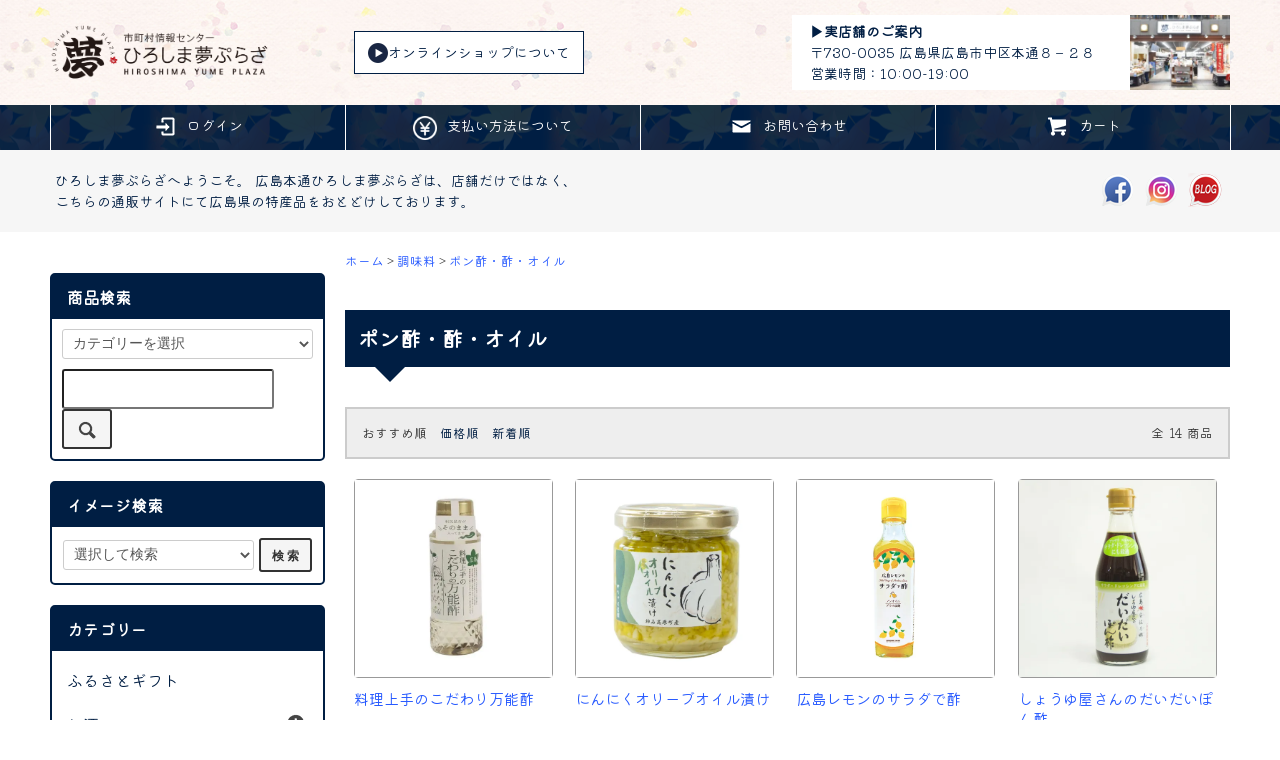

--- FILE ---
content_type: text/html; charset=EUC-JP
request_url: https://shop.yumeplaza.com/?mode=cate&cbid=580052&csid=6
body_size: 24833
content:
<!DOCTYPE html PUBLIC "-//W3C//DTD XHTML 1.0 Transitional//EN" "http://www.w3.org/TR/xhtml1/DTD/xhtml1-transitional.dtd">
<html xmlns:og="http://ogp.me/ns#" xmlns:fb="http://www.facebook.com/2008/fbml" xmlns:mixi="http://mixi-platform.com/ns#" xmlns="http://www.w3.org/1999/xhtml" xml:lang="ja" lang="ja" dir="ltr">
<head>
<meta http-equiv="content-type" content="text/html; charset=euc-jp" />
<meta http-equiv="X-UA-Compatible" content="IE=edge,chrome=1" />
<title>ポン酢・酢・オイル - 市町村情報センターひろしま夢ぷらざ公式・通販サイト、広島の特産品、銘品(お土産)を全国へ：広島本通</title>
<meta name="Keywords" content="ポン酢・酢・オイル,広島土産,通販,広島の特産品,広島珍味,ホットドリンク,あま酒,しょうが湯,葛湯,鍋,広島レモン,広島牡蠣,はっさくゼリー,洋酒ケーキ,カープ,冷やしあめ,もみじまんじゅう" />
<meta name="Description" content="ひろしま夢ぷらざは広島の特産品である、はっさくゼリー、洋酒ケーキ、牡蠣めし、醤油など、通販にて幅広く取り扱っております。是非、ご利用ください。" />
<meta name="Author" content="ひろしま夢ぷらざ" />
<meta name="Copyright" content="ひろしま夢ぷらざ" />
<meta http-equiv="content-style-type" content="text/css" />
<meta http-equiv="content-script-type" content="text/javascript" />
<link rel="stylesheet" href="https://shop.yumeplaza.com/css/framework/colormekit.css" type="text/css" />
<link rel="stylesheet" href="https://shop.yumeplaza.com/css/framework/colormekit-responsive.css" type="text/css" />
<link rel="stylesheet" href="https://img14.shop-pro.jp/PA01077/942/css/18/index.css?cmsp_timestamp=20260108095907" type="text/css" />
<link rel="stylesheet" href="https://img14.shop-pro.jp/PA01077/942/css/18/product_list.css?cmsp_timestamp=20260108095907" type="text/css" />

<link rel="alternate" type="application/rss+xml" title="rss" href="https://shop.yumeplaza.com/?mode=rss" />
<link rel="alternate" media="handheld" type="text/html" href="https://shop.yumeplaza.com/?mode=cate&cbid=580052&csid=6" />
<link rel="shortcut icon" href="https://img14.shop-pro.jp/PA01077/942/favicon.ico?cmsp_timestamp=20251117114457" />
<script type="text/javascript" src="//ajax.googleapis.com/ajax/libs/jquery/1.11.0/jquery.min.js" ></script>
<meta property="og:title" content="ポン酢・酢・オイル - 市町村情報センターひろしま夢ぷらざ公式・通販サイト、広島の特産品、銘品(お土産)を全国へ：広島本通" />
<meta property="og:description" content="ひろしま夢ぷらざは広島の特産品である、はっさくゼリー、洋酒ケーキ、牡蠣めし、醤油など、通販にて幅広く取り扱っております。是非、ご利用ください。" />
<meta property="og:url" content="https://shop.yumeplaza.com?mode=cate&cbid=580052&csid=6" />
<meta property="og:site_name" content="市町村情報センターひろしま夢ぷらざ公式・通販サイト、広島の特産品、銘品(お土産)を全国へ：広島本通" />
<meta property="og:image" content="https://img14.shop-pro.jp/PA01077/942/category/580052_6.jpg?cmsp_timestamp=20231213145253"/>
<link rel="stylesheet" href="https://maxcdn.bootstrapcdn.com/font-awesome/4.4.0/css/font-awesome.min.css">

<meta name="google-site-verification" content="mZx-ZQBPI-A1IQ-hUrICzzDH5UoH1w_z-TAqpLg_QZA" />
<meta name="google-site-verification" content="MGtL0HstylcCHv7EqBZ_5twc4PXyUiY-rTkWXX6XiUY" />
<meta name="google-site-verification" content="7b29q_Jr0lA6XpCeOc8Xfp3h20AJuVqYh8tgY6qDQc0" />

<meta property="og:site_name" content="ひろしま夢ぷらざ" />

<script type="application/ld+json">
    {
      "@context" : "https://schema.org",
      "@type": "WebSite",
      "headline": "ひろしま夢ぷらざ",
      "description": "ひろしま夢ぷらざへようこそ。 広島本通ひろしま夢ぷらざは、店舗だけではなく、こちらの通販サイトにて広島県の特産品をおとどけしております。",
      "mainEntityOfPage": {
        "@type": "WebPage",
        "@id": "https://shop.yumeplaza.com"
      },
      "image": {
        "@type": "ImageObject",
        "url": "https://img14.shop-pro.jp/PA01077/942/slideshow/slideshow_img_03ac7a.jpg?cmsp_timestamp=20230429195248"
      },
      "author": {
        "@type": "Person",
        "name": "広島県商工会連合会"
      },
      "publisher": {
        "@type": "Organization",
        "name": "広島県商工会連合会",
        "logo": {
          "@type": "ImageObject",
          "url": "https://www.active-hiroshima.jp/"
        }
      },
      "datePublished": "2009-01-01T00:00)",
      "dateModified": "2024-02-04T00:00)"
    }
</script>
<script async src="https://s.yimg.jp/images/listing/tool/cv/ytag.js"></script>
<script>
window.yjDataLayer = window.yjDataLayer || [];
function ytag() { yjDataLayer.push(arguments); }
ytag({"type":"ycl_cookie", "config":{"ycl_use_non_cookie_storage":true}});
</script>
<meta name="viewport" content="width=device-width, initial-scale=1, viewport-fit=cover">
<script>
  var Colorme = {"page":"product_list","shop":{"account_id":"PA01077942","title":"\u5e02\u753a\u6751\u60c5\u5831\u30bb\u30f3\u30bf\u30fc\u3072\u308d\u3057\u307e\u5922\u3077\u3089\u3056\u516c\u5f0f\u30fb\u901a\u8ca9\u30b5\u30a4\u30c8\u3001\u5e83\u5cf6\u306e\u7279\u7523\u54c1\u3001\u9298\u54c1(\u304a\u571f\u7523)\u3092\u5168\u56fd\u3078\uff1a\u5e83\u5cf6\u672c\u901a"},"basket":{"total_price":0,"items":[]},"customer":{"id":null}};

  (function() {
    function insertScriptTags() {
      var scriptTagDetails = [];
      var entry = document.getElementsByTagName('script')[0];

      scriptTagDetails.forEach(function(tagDetail) {
        var script = document.createElement('script');

        script.type = 'text/javascript';
        script.src = tagDetail.src;
        script.async = true;

        if( tagDetail.integrity ) {
          script.integrity = tagDetail.integrity;
          script.setAttribute('crossorigin', 'anonymous');
        }

        entry.parentNode.insertBefore(script, entry);
      })
    }

    window.addEventListener('load', insertScriptTags, false);
  })();
</script>

<script async src="https://www.googletagmanager.com/gtag/js?id=G-2BPESJKK7L"></script>
<script>
  window.dataLayer = window.dataLayer || [];
  function gtag(){dataLayer.push(arguments);}
  gtag('js', new Date());
  
      gtag('config', 'G-2BPESJKK7L', (function() {
      var config = {};
      if (Colorme && Colorme.customer && Colorme.customer.id != null) {
        config.user_id = Colorme.customer.id;
      }
      return config;
    })());
  
  </script></head>
<body>
<meta name="colorme-acc-payload" content="?st=1&pt=10028&ut=580052,6&at=PA01077942&v=20260116174552&re=&cn=c9d78d09bda03d276612659a448163fa" width="1" height="1" alt="" /><script>!function(){"use strict";Array.prototype.slice.call(document.getElementsByTagName("script")).filter((function(t){return t.src&&t.src.match(new RegExp("dist/acc-track.js$"))})).forEach((function(t){return document.body.removeChild(t)})),function t(c){var r=arguments.length>1&&void 0!==arguments[1]?arguments[1]:0;if(!(r>=c.length)){var e=document.createElement("script");e.onerror=function(){return t(c,r+1)},e.src="https://"+c[r]+"/dist/acc-track.js?rev=3",document.body.appendChild(e)}}(["acclog001.shop-pro.jp","acclog002.shop-pro.jp"])}();</script>
<script type="application/ld+json">
{
  "@context": "https://schema.org",
  "@type": "BreadcrumbList",
  "itemListElement": [{
    "@type": "ListItem",
    "position": 1,
    "name": "市町村情報センターひろしま夢ぷらざ公式・通販サイト、広島の特産品、銘品(お土産)を全国へ：広島本通",
    "item": "https://shop.yumeplaza.com/"
  },{
    "@type": "ListItem",
    "position": 2,
    "name": "調味料",
    "item": "https://shop.yumeplaza.com//?mode=cate&cbid=580052&csid=0"
  },{
    "@type": "ListItem",
    "position": 3,
    "name": "ポン酢・酢・オイル"
  }]
}
</script>


<script src="https://img.shop-pro.jp/tmpl_js/79/jquery.tile.js"></script>
<script src="https://img.shop-pro.jp/tmpl_js/79/smoothscroll.js"></script>
<script src="https://img.shop-pro.jp/tmpl_js/79/utility.index.js"></script>
<link href="https://fonts.googleapis.com/css2?family=Kiwi+Maru:wght@300&family=M+PLUS+2:wght@800&display=swap" rel="stylesheet">
<div class="cart_in_modal__bg show_while_cart_in_connecting spinner" style="display: none;"></div>
<div id="wrapper">



      	<!--
    <div class="banner-belt__section visible-desktop">
      <a href="https://shop.yumeplaza.com/?pid=148197276"></a>
    </div>
-->
  

<div id="header" class="header__section">
  
	

	
	
<div class="sp-head hidden-desktop">
<div class="logo">
  <h1>
    <div class="flex-logo">
      <a href="https://shop.yumeplaza.com/">
        <img src="https://img14.shop-pro.jp/PA01077/942/etc_base64/bG9nbzAwMg.png?cmsp_timestamp=2024091313554" alt="ひろしま夢ぷらざ　オンラインショップ　市町村情報センター" width="273" height="65" loading="lazy" />
      </a>
    </div>
  </h1>
	
	
<div class="menu">
<div class="menu-btn" data-menu="window">
<img src="https://file002.shop-pro.jp/PA01077/942/spdesign/menu_btn.png" alt="メニュー" width="50" height="48" />
</div>
<div class="sp-menu" data-window="close">
<span class="menu-bg" data-menu="window"></span>
<div class="sp-menu-inner">
<h3>メニュー</h3>
<ul class="menu-list">
<li><a href="https://shop.yumeplaza.com/?mode=cate&cbid=1407154&csid=0"><img data-src="https://file002.shop-pro.jp/PA01077/942/bnr/all/2023/frusato_gift_sp01.gif" alt="ふるさとギフト" class="lazyload"></a><br />
				<!-- 年末年始 
				<a href="http://shop.yumeplaza.com/?mode=f13"><img src="https://file002.shop-pro.jp/PA01077/942/bnr/all/2026_newyear01.png" alt="年末年始"></a>-->


	</li>

	
	    <li><a href="/?mode=grp&gid=329136"><img data-src="https://img14.shop-pro.jp/PA01077/942/etc/menu_icon_07.png?cmsp_timestamp=20230307171305" width="22" height="22" alt="新商品" class="lazyload">新商品</a></li>
  <li>
    <span class="category" data-menu="category"><img data-src="https://img14.shop-pro.jp/PA01077/942/etc/menu_icon_01.png?cmsp_timestamp=20230224140501" alt="カテゴリー" width="20" height="20" class="lazyload">カテゴリー<img data-src="https://file002.shop-pro.jp/PA01077/942/spdesign/arrow.png" alt="" width="9" height="15" class="arrow icon lazyload" data-category="close" /></span>
    <ul class="menu-list-category" data-category="close">
            <li class="">
        <a href="https://shop.yumeplaza.com/?mode=cate&cbid=1407154&csid=0" class="">ふるさとギフト</a>
              </li>
            <li class="">
        <a href="https://shop.yumeplaza.com/?mode=cate&cbid=2434543&csid=0" class="">お酒</a>
                        <span class="btn-icon icon" data-menu="2434543" data-2434543="close"></span>
        <ul class="menu-list-category-child" data-2434543="close">
                  <li class="menu-list-category-child-inner">
						<div class="image">
													<img src="https://img14.shop-pro.jp/PA01077/942/category/2434543_1.jpg?cmsp_timestamp=20250306222627" alt="日本酒">
												</div>
            <a href="https://shop.yumeplaza.com/?mode=cate&cbid=2434543&csid=1" class="">日本酒</a>
          </li>
                                  <li class="menu-list-category-child-inner">
						<div class="image">
													<img src="https://img14.shop-pro.jp/PA01077/942/category/2434543_2.jpg?cmsp_timestamp=20250306222638" alt="ワイン">
												</div>
            <a href="https://shop.yumeplaza.com/?mode=cate&cbid=2434543&csid=2" class="">ワイン</a>
          </li>
                                  <li class="menu-list-category-child-inner">
						<div class="image">
													<img src="https://img14.shop-pro.jp/PA01077/942/category/2434543_3.jpg?cmsp_timestamp=20250306222649" alt="ビール">
												</div>
            <a href="https://shop.yumeplaza.com/?mode=cate&cbid=2434543&csid=3" class="">ビール</a>
          </li>
                                  <li class="menu-list-category-child-inner">
						<div class="image">
													<img src="https://img14.shop-pro.jp/PA01077/942/category/2434543_4.jpg?cmsp_timestamp=20250306222703" alt="ハイボール・ジン・その他">
												</div>
            <a href="https://shop.yumeplaza.com/?mode=cate&cbid=2434543&csid=4" class="">ハイボール・ジン・その他</a>
          </li>
                </ul>
                      </li>
            <li class="">
        <a href="https://shop.yumeplaza.com/?mode=cate&cbid=2905789&csid=0" class="">お菓子</a>
                        <span class="btn-icon icon" data-menu="2905789" data-2905789="close"></span>
        <ul class="menu-list-category-child" data-2905789="close">
                  <li class="menu-list-category-child-inner">
						<div class="image">
													<img src="https://img14.shop-pro.jp/PA01077/942/category/2905789_1.jpg?cmsp_timestamp=20250527122425" alt="ゼリー">
												</div>
            <a href="https://shop.yumeplaza.com/?mode=cate&cbid=2905789&csid=1" class="">ゼリー</a>
          </li>
                                  <li class="menu-list-category-child-inner">
						<div class="image">
													<img src="https://img14.shop-pro.jp/PA01077/942/category/2905789_8.jpg?cmsp_timestamp=20250527221313" alt="シャーベット">
												</div>
            <a href="https://shop.yumeplaza.com/?mode=cate&cbid=2905789&csid=8" class="">シャーベット</a>
          </li>
                                  <li class="menu-list-category-child-inner">
						<div class="image">
													<img src="https://img14.shop-pro.jp/PA01077/942/category/2905789_2.jpg?cmsp_timestamp=20250527221313" alt="饅頭">
												</div>
            <a href="https://shop.yumeplaza.com/?mode=cate&cbid=2905789&csid=2" class="">饅頭</a>
          </li>
                                  <li class="menu-list-category-child-inner">
						<div class="image">
													<img src="https://img14.shop-pro.jp/PA01077/942/category/2905789_3.jpg?cmsp_timestamp=20250527221313" alt="もみじ饅頭">
												</div>
            <a href="https://shop.yumeplaza.com/?mode=cate&cbid=2905789&csid=3" class="">もみじ饅頭</a>
          </li>
                                  <li class="menu-list-category-child-inner">
						<div class="image">
													<img src="https://img14.shop-pro.jp/PA01077/942/category/2905789_4.jpg?cmsp_timestamp=20250527221313" alt="羊羹">
												</div>
            <a href="https://shop.yumeplaza.com/?mode=cate&cbid=2905789&csid=4" class="">羊羹</a>
          </li>
                                  <li class="menu-list-category-child-inner">
						<div class="image">
													<img src="https://img14.shop-pro.jp/PA01077/942/category/2905789_5.jpg?cmsp_timestamp=20250527221313" alt="焼菓子">
												</div>
            <a href="https://shop.yumeplaza.com/?mode=cate&cbid=2905789&csid=5" class="">焼菓子</a>
          </li>
                                  <li class="menu-list-category-child-inner">
						<div class="image">
													<img src="https://img14.shop-pro.jp/PA01077/942/category/2905789_6.jpg?cmsp_timestamp=20250527221313" alt="かりんとう">
												</div>
            <a href="https://shop.yumeplaza.com/?mode=cate&cbid=2905789&csid=6" class="">かりんとう</a>
          </li>
                                  <li class="menu-list-category-child-inner">
						<div class="image">
													<img src="https://img14.shop-pro.jp/PA01077/942/category/2905789_7.jpg?cmsp_timestamp=20250527122425" alt="その他">
												</div>
            <a href="https://shop.yumeplaza.com/?mode=cate&cbid=2905789&csid=7" class="">その他</a>
          </li>
                </ul>
                      </li>
            <li class="">
        <a href="https://shop.yumeplaza.com/?mode=cate&cbid=2905790&csid=0" class="">おつまみ</a>
                        <span class="btn-icon icon" data-menu="2905790" data-2905790="close"></span>
        <ul class="menu-list-category-child" data-2905790="close">
                  <li class="menu-list-category-child-inner">
						<div class="image">
													<img src="https://img14.shop-pro.jp/PA01077/942/category/2905790_1.jpg?cmsp_timestamp=20240305184923" alt="豆菓子">
												</div>
            <a href="https://shop.yumeplaza.com/?mode=cate&cbid=2905790&csid=1" class="">豆菓子</a>
          </li>
                                  <li class="menu-list-category-child-inner">
						<div class="image">
													<img src="https://img14.shop-pro.jp/PA01077/942/category/2905790_2.jpg?cmsp_timestamp=20240305185220" alt="せんべい">
												</div>
            <a href="https://shop.yumeplaza.com/?mode=cate&cbid=2905790&csid=2" class="">せんべい</a>
          </li>
                                  <li class="menu-list-category-child-inner">
						<div class="image">
													<img src="https://img14.shop-pro.jp/PA01077/942/category/2905790_3.jpg?cmsp_timestamp=20240305185355" alt="その他">
												</div>
            <a href="https://shop.yumeplaza.com/?mode=cate&cbid=2905790&csid=3" class="">その他</a>
          </li>
                </ul>
                      </li>
            <li class="">
        <a href="https://shop.yumeplaza.com/?mode=cate&cbid=2970539&csid=0" class="">セット商品</a>
              </li>
            <li class="">
        <a href="https://shop.yumeplaza.com/?mode=cate&cbid=597841&csid=0" class="">お好み焼き</a>
              </li>
            <li class="">
        <a href="https://shop.yumeplaza.com/?mode=cate&cbid=580052&csid=0" class="">調味料</a>
                        <span class="btn-icon icon" data-menu="580052" data-580052="close"></span>
        <ul class="menu-list-category-child" data-580052="close">
                  <li class="menu-list-category-child-inner">
						<div class="image">
													<img src="https://img14.shop-pro.jp/PA01077/942/category/580052_3.jpg?cmsp_timestamp=20231213144925" alt="塩">
												</div>
            <a href="https://shop.yumeplaza.com/?mode=cate&cbid=580052&csid=3" class="">塩</a>
          </li>
                                  <li class="menu-list-category-child-inner">
						<div class="image">
													<img src="https://img14.shop-pro.jp/PA01077/942/category/580052_1.jpg?cmsp_timestamp=20231213145116" alt="醤油">
												</div>
            <a href="https://shop.yumeplaza.com/?mode=cate&cbid=580052&csid=1" class="">醤油</a>
          </li>
                                  <li class="menu-list-category-child-inner">
						<div class="image">
													<img src="https://img14.shop-pro.jp/PA01077/942/category/580052_2.jpg?cmsp_timestamp=20231213145146" alt="味噌">
												</div>
            <a href="https://shop.yumeplaza.com/?mode=cate&cbid=580052&csid=2" class="">味噌</a>
          </li>
                                  <li class="menu-list-category-child-inner">
						<div class="image">
													<img src="https://img14.shop-pro.jp/PA01077/942/category/580052_4.jpg?cmsp_timestamp=20231213145208" alt="だし">
												</div>
            <a href="https://shop.yumeplaza.com/?mode=cate&cbid=580052&csid=4" class="">だし</a>
          </li>
                                  <li class="menu-list-category-child-inner">
						<div class="image">
													<img src="https://img14.shop-pro.jp/PA01077/942/category/580052_9.jpg?cmsp_timestamp=20231213145224" alt="たれ・ドレッシング">
												</div>
            <a href="https://shop.yumeplaza.com/?mode=cate&cbid=580052&csid=9" class="">たれ・ドレッシング</a>
          </li>
                                  <li class="menu-list-category-child-inner">
						<div class="image">
													<img src="https://img14.shop-pro.jp/PA01077/942/category/580052_8.jpg?cmsp_timestamp=20231213145237" alt="ソース・ケチャップ">
												</div>
            <a href="https://shop.yumeplaza.com/?mode=cate&cbid=580052&csid=8" class="">ソース・ケチャップ</a>
          </li>
                                  <li class="menu-list-category-child-inner">
						<div class="image">
													<img src="https://img14.shop-pro.jp/PA01077/942/category/580052_6.jpg?cmsp_timestamp=20231213145253" alt="ポン酢・酢・オイル">
												</div>
            <a href="https://shop.yumeplaza.com/?mode=cate&cbid=580052&csid=6" class="">ポン酢・酢・オイル</a>
          </li>
                                  <li class="menu-list-category-child-inner">
						<div class="image">
													<img src="https://img14.shop-pro.jp/PA01077/942/category/580052_13.jpg?cmsp_timestamp=20231213145304" alt="その他">
												</div>
            <a href="https://shop.yumeplaza.com/?mode=cate&cbid=580052&csid=13" class="">その他</a>
          </li>
                </ul>
                      </li>
            <li class="">
        <a href="https://shop.yumeplaza.com/?mode=cate&cbid=596526&csid=0" class="">ジャム・はちみつ</a>
                        <span class="btn-icon icon" data-menu="596526" data-596526="close"></span>
        <ul class="menu-list-category-child" data-596526="close">
                  <li class="menu-list-category-child-inner">
						<div class="image">
													<img src="https://img14.shop-pro.jp/PA01077/942/category/596526_1.jpg?cmsp_timestamp=20231213150121" alt="ジャム">
												</div>
            <a href="https://shop.yumeplaza.com/?mode=cate&cbid=596526&csid=1" class="">ジャム</a>
          </li>
                                  <li class="menu-list-category-child-inner">
						<div class="image">
													<img src="https://img14.shop-pro.jp/PA01077/942/category/596526_2.jpg?cmsp_timestamp=20231213150132" alt="はちみつ">
												</div>
            <a href="https://shop.yumeplaza.com/?mode=cate&cbid=596526&csid=2" class="">はちみつ</a>
          </li>
                </ul>
                      </li>
            <li class="">
        <a href="https://shop.yumeplaza.com/?mode=cate&cbid=597842&csid=0" class="">農産物・加工品</a>
                        <span class="btn-icon icon" data-menu="597842" data-597842="close"></span>
        <ul class="menu-list-category-child" data-597842="close">
                  <li class="menu-list-category-child-inner">
						<div class="image">
													<img src="https://img14.shop-pro.jp/PA01077/942/category/597842_3.jpg?cmsp_timestamp=20231213150215" alt="米・雑穀">
												</div>
            <a href="https://shop.yumeplaza.com/?mode=cate&cbid=597842&csid=3" class="">米・雑穀</a>
          </li>
                                  <li class="menu-list-category-child-inner">
						<div class="image">
													<img src="https://img14.shop-pro.jp/PA01077/942/category/597842_2.jpg?cmsp_timestamp=20231213150227" alt="佃煮">
												</div>
            <a href="https://shop.yumeplaza.com/?mode=cate&cbid=597842&csid=2" class="">佃煮</a>
          </li>
                                  <li class="menu-list-category-child-inner">
						<div class="image">
													<img src="https://img14.shop-pro.jp/PA01077/942/category/597842_1.jpg?cmsp_timestamp=20231213150241" alt="漬物">
												</div>
            <a href="https://shop.yumeplaza.com/?mode=cate&cbid=597842&csid=1" class="">漬物</a>
          </li>
                                  <li class="menu-list-category-child-inner">
						<div class="image">
													<img src="https://img14.shop-pro.jp/PA01077/942/category/597842_4.jpg?cmsp_timestamp=20231213150254" alt="豆">
												</div>
            <a href="https://shop.yumeplaza.com/?mode=cate&cbid=597842&csid=4" class="">豆</a>
          </li>
                                  <li class="menu-list-category-child-inner">
						<div class="image">
													<img src="https://img14.shop-pro.jp/PA01077/942/category/597842_5.jpg?cmsp_timestamp=20231213150307" alt="加工品">
												</div>
            <a href="https://shop.yumeplaza.com/?mode=cate&cbid=597842&csid=5" class="">加工品</a>
          </li>
                                  <li class="menu-list-category-child-inner">
						<div class="image">
													<img src="https://img14.shop-pro.jp/PA01077/942/category/597842_6.jpg?cmsp_timestamp=20231213150319" alt="その他">
												</div>
            <a href="https://shop.yumeplaza.com/?mode=cate&cbid=597842&csid=6" class="">その他</a>
          </li>
                </ul>
                      </li>
            <li class="">
        <a href="https://shop.yumeplaza.com/?mode=cate&cbid=597844&csid=0" class="">水産物・加工品</a>
                        <span class="btn-icon icon" data-menu="597844" data-597844="close"></span>
        <ul class="menu-list-category-child" data-597844="close">
                  <li class="menu-list-category-child-inner">
						<div class="image">
													<img src="https://img14.shop-pro.jp/PA01077/942/category/597844_1.jpg?cmsp_timestamp=20231213150355" alt="牡蠣">
												</div>
            <a href="https://shop.yumeplaza.com/?mode=cate&cbid=597844&csid=1" class="">牡蠣</a>
          </li>
                                  <li class="menu-list-category-child-inner">
						<div class="image">
													<img src="https://img14.shop-pro.jp/PA01077/942/category/597844_2.jpg?cmsp_timestamp=20231213150408" alt="海苔">
												</div>
            <a href="https://shop.yumeplaza.com/?mode=cate&cbid=597844&csid=2" class="">海苔</a>
          </li>
                                  <li class="menu-list-category-child-inner">
						<div class="image">
													<img src="https://img14.shop-pro.jp/PA01077/942/category/597844_3.jpg?cmsp_timestamp=20231213150423" alt="海藻">
												</div>
            <a href="https://shop.yumeplaza.com/?mode=cate&cbid=597844&csid=3" class="">海藻</a>
          </li>
                                  <li class="menu-list-category-child-inner">
						<div class="image">
													<img src="https://img14.shop-pro.jp/PA01077/942/category/597844_5.jpg?cmsp_timestamp=20231213150435" alt="佃煮">
												</div>
            <a href="https://shop.yumeplaza.com/?mode=cate&cbid=597844&csid=5" class="">佃煮</a>
          </li>
                                  <li class="menu-list-category-child-inner">
						<div class="image">
													<img src="https://img14.shop-pro.jp/PA01077/942/category/597844_4.jpg?cmsp_timestamp=20231213150447" alt="魚・その他魚介類">
												</div>
            <a href="https://shop.yumeplaza.com/?mode=cate&cbid=597844&csid=4" class="">魚・その他魚介類</a>
          </li>
                                  <li class="menu-list-category-child-inner">
						<div class="image">
													<img src="https://img14.shop-pro.jp/PA01077/942/category/597844_6.jpg?cmsp_timestamp=20231213150459" alt="その他">
												</div>
            <a href="https://shop.yumeplaza.com/?mode=cate&cbid=597844&csid=6" class="">その他</a>
          </li>
                </ul>
                      </li>
            <li class="">
        <a href="https://shop.yumeplaza.com/?mode=cate&cbid=1053047&csid=0" class="">肉・加工品</a>
              </li>
            <li class="">
        <a href="https://shop.yumeplaza.com/?mode=cate&cbid=580040&csid=0" class="">麺類</a>
                        <span class="btn-icon icon" data-menu="580040" data-580040="close"></span>
        <ul class="menu-list-category-child" data-580040="close">
                  <li class="menu-list-category-child-inner">
						<div class="image">
													<img src="https://img14.shop-pro.jp/PA01077/942/category/580040_2.jpg?cmsp_timestamp=20231213150533" alt="ラーメン">
												</div>
            <a href="https://shop.yumeplaza.com/?mode=cate&cbid=580040&csid=2" class="">ラーメン</a>
          </li>
                                  <li class="menu-list-category-child-inner">
						<div class="image">
													<img src="https://img14.shop-pro.jp/PA01077/942/category/580040_3.jpg?cmsp_timestamp=20231213150759" alt="つけ麺">
												</div>
            <a href="https://shop.yumeplaza.com/?mode=cate&cbid=580040&csid=3" class="">つけ麺</a>
          </li>
                                  <li class="menu-list-category-child-inner">
						<div class="image">
													<img src="https://img14.shop-pro.jp/PA01077/942/category/580040_1.jpg?cmsp_timestamp=20231213150547" alt="その他の麺類">
												</div>
            <a href="https://shop.yumeplaza.com/?mode=cate&cbid=580040&csid=1" class="">その他の麺類</a>
          </li>
                </ul>
                      </li>
            <li class="">
        <a href="https://shop.yumeplaza.com/?mode=cate&cbid=597850&csid=0" class="">インスタント・レトルト</a>
                        <span class="btn-icon icon" data-menu="597850" data-597850="close"></span>
        <ul class="menu-list-category-child" data-597850="close">
                  <li class="menu-list-category-child-inner">
						<div class="image">
													<img src="https://img14.shop-pro.jp/PA01077/942/category/597850_1.jpg?cmsp_timestamp=20250710122735" alt="レトルト">
												</div>
            <a href="https://shop.yumeplaza.com/?mode=cate&cbid=597850&csid=1" class="">レトルト</a>
          </li>
                                  <li class="menu-list-category-child-inner">
						<div class="image">
													<img src="https://img14.shop-pro.jp/PA01077/942/category/597850_2.jpg?cmsp_timestamp=20250710122742" alt="味噌汁・スープ">
												</div>
            <a href="https://shop.yumeplaza.com/?mode=cate&cbid=597850&csid=2" class="">味噌汁・スープ</a>
          </li>
                                  <li class="menu-list-category-child-inner">
						<div class="image">
													<img src="https://img14.shop-pro.jp/PA01077/942/category/597850_3.jpg?cmsp_timestamp=20250710122755" alt="その他の食品">
												</div>
            <a href="https://shop.yumeplaza.com/?mode=cate&cbid=597850&csid=3" class="">その他の食品</a>
          </li>
                </ul>
                      </li>
            <li class="">
        <a href="https://shop.yumeplaza.com/?mode=cate&cbid=597845&csid=0" class="">ドリンク</a>
                        <span class="btn-icon icon" data-menu="597845" data-597845="close"></span>
        <ul class="menu-list-category-child" data-597845="close">
                  <li class="menu-list-category-child-inner">
						<div class="image">
													<img src="https://img14.shop-pro.jp/PA01077/942/category/597845_1.jpg?cmsp_timestamp=20231213150844" alt="お茶">
												</div>
            <a href="https://shop.yumeplaza.com/?mode=cate&cbid=597845&csid=1" class="">お茶</a>
          </li>
                                  <li class="menu-list-category-child-inner">
						<div class="image">
													<img src="https://img14.shop-pro.jp/PA01077/942/category/597845_2.jpg?cmsp_timestamp=20231213150858" alt="ミネラルウォーター">
												</div>
            <a href="https://shop.yumeplaza.com/?mode=cate&cbid=597845&csid=2" class="">ミネラルウォーター</a>
          </li>
                                  <li class="menu-list-category-child-inner">
						<div class="image">
													<img src="https://img14.shop-pro.jp/PA01077/942/category/597845_3.jpg?cmsp_timestamp=20231213150909" alt="ジュース">
												</div>
            <a href="https://shop.yumeplaza.com/?mode=cate&cbid=597845&csid=3" class="">ジュース</a>
          </li>
                                  <li class="menu-list-category-child-inner">
						<div class="image">
													<img src="https://img14.shop-pro.jp/PA01077/942/category/597845_4.jpg?cmsp_timestamp=20231213150921" alt="その他の飲み物">
												</div>
            <a href="https://shop.yumeplaza.com/?mode=cate&cbid=597845&csid=4" class="">その他の飲み物</a>
          </li>
                </ul>
                      </li>
            <li class="">
        <a href="https://shop.yumeplaza.com/?mode=cate&cbid=1053062&csid=0" class="">その他の食品</a>
                        <span class="btn-icon icon" data-menu="1053062" data-1053062="close"></span>
        <ul class="menu-list-category-child" data-1053062="close">
                  <li class="menu-list-category-child-inner">
						<div class="image">
													<img src="https://img14.shop-pro.jp/PA01077/942/category/1053062_1.jpg?cmsp_timestamp=20231213150953" alt="おかず味噌">
												</div>
            <a href="https://shop.yumeplaza.com/?mode=cate&cbid=1053062&csid=1" class="">おかず味噌</a>
          </li>
                                  <li class="menu-list-category-child-inner">
						<div class="image">
													<img src="https://img14.shop-pro.jp/PA01077/942/category/1053062_2.jpg?cmsp_timestamp=20231213151006" alt="その他">
												</div>
            <a href="https://shop.yumeplaza.com/?mode=cate&cbid=1053062&csid=2" class="">その他</a>
          </li>
                </ul>
                      </li>
            <li class="">
        <a href="https://shop.yumeplaza.com/?mode=cate&cbid=597851&csid=0" class="">美容・コスメ</a>
                        <span class="btn-icon icon" data-menu="597851" data-597851="close"></span>
        <ul class="menu-list-category-child" data-597851="close">
                  <li class="menu-list-category-child-inner">
						<div class="image">
													<img src="https://img14.shop-pro.jp/PA01077/942/category/597851_2.jpg?cmsp_timestamp=20250710122819" alt="化粧品">
												</div>
            <a href="https://shop.yumeplaza.com/?mode=cate&cbid=597851&csid=2" class="">化粧品</a>
          </li>
                </ul>
                      </li>
            <li class="">
        <a href="https://shop.yumeplaza.com/?mode=cate&cbid=597852&csid=0" class="">工芸品</a>
                        <span class="btn-icon icon" data-menu="597852" data-597852="close"></span>
        <ul class="menu-list-category-child" data-597852="close">
                  <li class="menu-list-category-child-inner">
						<div class="image">
													<img src="https://img14.shop-pro.jp/PA01077/942/category/597852_2.jpg?cmsp_timestamp=20231213151224" alt="木工品">
												</div>
            <a href="https://shop.yumeplaza.com/?mode=cate&cbid=597852&csid=2" class="">木工品</a>
          </li>
                                  <li class="menu-list-category-child-inner">
						<div class="image">
													<img src="https://img14.shop-pro.jp/PA01077/942/category/597852_3.jpg?cmsp_timestamp=20231213151237" alt="縁起物">
												</div>
            <a href="https://shop.yumeplaza.com/?mode=cate&cbid=597852&csid=3" class="">縁起物</a>
          </li>
                </ul>
                      </li>
            <li class="">
        <a href="https://shop.yumeplaza.com/?mode=cate&cbid=1053053&csid=0" class="">竹製品</a>
              </li>
            <li class="">
        <a href="https://shop.yumeplaza.com/?mode=cate&cbid=1053055&csid=0" class="">その他</a>
              </li>
            <li class="">
        <a href="https://shop.yumeplaza.com/?mode=cate&cbid=2631854&csid=0" class="">袋</a>
              </li>
          </ul>
  </li>
                                                                                
<li><a href="https://shop.yumeplaza.com/?mode=f18"><img data-src="https://img14.shop-pro.jp/PA01077/942/etc/menu_icon_02.png?cmsp_timestamp=20230224140501" alt="ご利用ガイド" width="20" height="20" class="lazyload">ご利用ガイド</a></li>
  	      <li><a href="https://shop.yumeplaza.com/?mode=sk#payment"><img data-src="https://img14.shop-pro.jp/PA01077/942/etc_base64/bWVudV9pY29uXzA4.png?cmsp_timestamp=20231213175759" alt="支払い方法について" width="20" height="20" class="lazyload">支払い方法について</a></li>
	     <li><a href="https://shop.yumeplaza.com/?mode=f22"><img data-src="https://img14.shop-pro.jp/PA01077/942/etc_base64/bWVudV9pY29uXzA5.png?cmsp_timestamp=20240124145042" alt="オンラインショップについて" width="20" height="20" class="lazyload">オンラインショップについて</a></li>
	     <li><a href="https://shop.yumeplaza.com/?mode=f23"><img data-src="https://img14.shop-pro.jp/PA01077/942/etc_base64/bWVudV9pY29uXzEw.png?cmsp_timestamp=20240124145042" alt="実店舗のご案内" width="20" height="20" class="lazyload">実店舗のご案内</a></li>
    <li><a href="https://shop.yumeplaza.com/?mode=login&shop_back_url=https%3A%2F%2Fshop.yumeplaza.com%2F"><img data-src="https://img14.shop-pro.jp/PA01077/942/etc/menu_icon_05.png?cmsp_timestamp=20230224140501" alt="ログイン" width="20" height="20" class="lazyload">ログイン</a></li>
  </ul>
</div>
</div>
</div>
<div class="cart-icon">
<form name="cart_view_with_async" method="POST" action="https://shop.yumeplaza.com/cart/proxy/basket?shop_id=PA01077942&shop_domain=shop.yumeplaza.com">
<input type="hidden" name="reference_token" value="c770bdc879924f95b209de05dc2f36a6"><input type="hidden" name="shop_id" value="PA01077942"><input type="hidden" name="shop_domain" value="shop.yumeplaza.com">
</form>
<a href="javascript:void(0)" class="cart_view_with_async">
<img src="https://file002.shop-pro.jp/PA01077/942/spdesign/cart.png" alt="カート" width="35" height="30" />
</a>
</div>
</div>
</div>
	
		
	
	
    <div class="header main-header hidden-phone">
      <div class="container">
			
       <h1 class="header-logo hidden-phone">
						<a href="https://shop.yumeplaza.com/" >
							<div class="flex-logo">
								<img src="https://img14.shop-pro.jp/PA01077/942/etc_base64/bG9nbzAwMg.png?cmsp_timestamp=20240913135541" alt="ひろしま夢ぷらざ　オンラインショップ　市町村情報センター" loading="lazy" width="220" height="59" />
											
											
								
							</div>
						</a>
				  </h1>
				  <div class="about-online-shop">
						<a href="https://shop.yumeplaza.com/?mode=f22">
							<img data-src="https://img14.shop-pro.jp/PA01077/942/etc_base64/cmlnaHQtYXJyb3ctaWNvbg.png?cmsp_timestamp=20231227205112" class="lazyload icon" width="20" height="20" />
							<div class="text">オンラインショップについて</div>
						</a>
			
				</div>
        <div class="shop-info">
						<a href="https://shop.yumeplaza.com/?mode=f23">
							<div class="text">
								<div class="title">
									<span class="icon">&#9654;&#65038;</span>実店舗のご案内
								</div>
								<div class="address">
									〒730-0035 広島県広島市中区本通８－２８
								</div>
								<div class="time">
									営業時間：10:00-19:00
								</div>
						</div>
					  <div class="image">
							<img src="https://img14.shop-pro.jp/PA01077/942/etc_base64/aGVhZGVyX3Nob3A.jpg? cmsp_timestamp=20240129203105" loading="lazy" width="100" height="75" alt="ひろしま夢ぷらざ店舗写真">
						</div>
								</a>
					</div>
      </div>
    </div>
    <div class="global-nav-wrap visible-desktop">
                                                                                  <ul class="global-nav container row">
                              <li class="global-nav__unit col col-lg-3">
              <a href="https://shop.yumeplaza.com/?mode=login&shop_back_url=https%3A%2F%2Fshop.yumeplaza.com%2F" class="global-nav__txt"><i class="icon-lg-w icon-login"></i>ログイン</a>
        </li>
				   <li class="global-nav__unit col col-lg-3">
          <a href="https://shop.yumeplaza.com/?mode=sk#payment" class="global-nav__txt"><i class="icon-payment"></i>支払い方法について</a>
        </li>
                          <li class="global-nav__unit col col-lg-3">
          <a href="https://yumeplaza.shop-pro.jp/customer/inquiries/new" class="global-nav__txt"><i class="icon-lg-w icon-mail"></i>お問い合わせ</a>
        </li>
        <li class="global-nav__unit col col-lg-3">
                      <form name="cart_view_with_async" method="POST" action="https://shop.yumeplaza.com/cart/proxy/basket?shop_id=PA01077942&shop_domain=shop.yumeplaza.com">
              <input type="hidden" name="reference_token" value="c770bdc879924f95b209de05dc2f36a6"><input type="hidden" name="shop_id" value="PA01077942"><input type="hidden" name="shop_domain" value="shop.yumeplaza.com">
            </form>
            <a href="javascript:void(0)" class="global-nav__txt cart_view_with_async"><i class="icon-lg-w icon-cart"></i>カート
												
						</a>
                  </li>
      </ul>
    </div>



                          


    <div class="downbar-wrap">
      <div class="downbar container clearfix">



                                      <ul class="downbar-ad inline hidden-phone">
                          <li style="color:#001E43; text-align:left;">ひろしま夢ぷらざへようこそ。 広島本通ひろしま夢ぷらざは、店舗だけではなく、<br class="br-pc">こちらの通販サイトにて広島県の特産品をおとどけしております。<br class="br-pc">
 
               
								              </li>
                               <!--       <li>
                <a href=""><i class="icon-lg-b icon-chevron_right"></i>テキスト誘導2</a>              </li>-->
                      </ul>
                


        <ul class="downbar-social inline visible-desktop">
                              <li>



        						                                                        <ul class="social__units">
					    <li class="social__unit">
                    <a href="https://www.facebook.com/HiroshimaYumeplaza"><img src="https://file002.shop-pro.jp/PA01077/942/design/header/sns_fb.png"></a>
                  </li>
                  <li class="social__unit">
                    <a href="https://www.instagram.com/hiroshimayumeplaza/"><img src="https://file002.shop-pro.jp/PA01077/942/design/header/sns_ins.png"></a>
                  </li>
                  <li class="social__unit">
                    <a href="http://blog.yumeplaza.com/"><img src="https://file002.shop-pro.jp/PA01077/942/design/header/sns_blog.png"></a>
                  </li>

          <!-- <li class="social__unit">
            <a href=""><i class="icon-lg-b icon-c_pinterest"></i></a>
          </li> -->
						</ul>
        


          </li>
        </ul>
      </div>
    </div>

	


	
  <div id="contents" class="contents__section container">
    		
    <div class="row">
			<!-- 
<div style="margin: 10px 0; text-align:center; padding:10px; color:#fff; background-color:#c71722; font-size:130%; line-height:1.8;-webkit-border-radius: 5px;
	-moz-border-radius: 5px;
	border-radius: 5px;">
	2020年7月1日（水）より無償にて提供しておりましたレジ袋を有料化いたします。皆様のご協力を賜りたく、お願い申し上げます。
	<p class="link-white"><a href="https://shop.yumeplaza.com/?pid=152028777">レジ袋はこちらから</a></p>
			</div>
-->


                                                      			      
            <div class="main__section col col-lg-12 row">
        <div class="primary__section col col-lg-9 col-md-12">
          
<div class="breadcrumb-list__section">
  <ul class="breadcrumb-list breadcrumb-list-plst">
    <li class="breadcrumb-list__unit"><a href="https://shop.yumeplaza.com/">ホーム</a></li>
                  <li class="breadcrumb-list__unit">&gt;&nbsp;<a href="?mode=cate&cbid=580052&csid=0">調味料</a></li>
                    <li class="breadcrumb-list__unit">&gt;&nbsp;<a href="?mode=cate&cbid=580052&csid=6">ポン酢・酢・オイル</a></li>
            </ul>
</div>


<h2 class="section-title-h2">
      ポン酢・酢・オイル
  </h2>
















  
  <div class="productlist-sort__section">
    <div class="productlist-sort clearfix">
      <ul class="productlist-sort-list inline">
        <li class="productlist-sort-list__unit">
          おすすめ順
                  </li>
        <li class="productlist-sort-list__unit">
                      <a href="?mode=cate&cbid=580052&csid=6&sort=p">価格順</a>        </li>
        <li class="productlist-sort-list__unit">
                      <a href="?mode=cate&cbid=580052&csid=6&sort=n">新着順</a>        </li>
      </ul>
      <p class="productlist-sort-totalnumber">全<span>14</span>商品</p>
    </div>
  </div>
  
  
  <div class="pagenation-sp__section hidden-desktop">
    <ul class="pagenation-sp-list unstyled">
      <li class="pagenation-sp-list__unit">
                  <span class="btn btn-pn disabled">&lt; 前</span>
              </li>
      <li class="pagenation-sp-list__unit">
                  <span class="btn btn-pn disabled">次 &gt;</span>
              </li>
    </ul>
    <div class="pagenation-sp-info">
      全<span>14</span>件&nbsp;<span>1</span>-<span>14</span>表示
    </div>
  </div>
  


  
  <div class="productlist__section items">
    <ul class="product-list unstyled row">
              <li class="productlist-list__unit product-list__unit col col-lg-3 col-md-4 col-sm-6 product_186064183">
          <div class="product-list__img_block">
										<a href="?pid=186064183">
					                          <img data-src="https://img14.shop-pro.jp/PA01077/942/product/186064183.jpg?cmsp_timestamp=20250416144142" alt="料理上手のこだわり万能酢" class="product-list__img lazyload" />
                      </a>
					</div>
					          <a href="?pid=186064183" class="product-list__txt">
					            <span class="product-list__name show">
              料理上手のこだわり万能酢
            </span>
          </a>
          <p>
                                          <span class="product-list__price show">
                  486円(税込)
                </span>
                                    </p>
                      <p class="product-list__expl">
              180ml
            </p>
          					<div class="owner" data-pid="186064183">
						
						<div class="label">
							<a href=""></a>
						</div>
					</div>
        </li>
              <li class="productlist-list__unit product-list__unit col col-lg-3 col-md-4 col-sm-6 product_167598883">
          <div class="product-list__img_block">
										<a href="?pid=167598883">
					                          <img data-src="https://img14.shop-pro.jp/PA01077/942/product/167598883.jpg?cmsp_timestamp=20220418163653" alt="にんにくオリーブオイル漬け" class="product-list__img lazyload" />
                      </a>
					</div>
					          <a href="?pid=167598883" class="product-list__txt">
					            <span class="product-list__name show">
              にんにくオリーブオイル漬け
            </span>
          </a>
          <p>
                                          <span class="product-list__price show">
                  700円(税込)
                </span>
                                    </p>
                      <p class="product-list__expl">
              160g
            </p>
          					<div class="owner" data-pid="167598883">
						
						<div class="label">
							<a href=""></a>
						</div>
					</div>
        </li>
              <li class="productlist-list__unit product-list__unit col col-lg-3 col-md-4 col-sm-6 product_142665362">
          <div class="product-list__img_block">
										<a href="?pid=142665362">
					                          <img data-src="https://img14.shop-pro.jp/PA01077/942/product/142665362.jpg?cmsp_timestamp=20190522230409" alt="広島レモンのサラダで酢" class="product-list__img lazyload" />
                      </a>
					</div>
					          <a href="?pid=142665362" class="product-list__txt">
					            <span class="product-list__name show">
              広島レモンのサラダで酢
            </span>
          </a>
          <p>
                                          <span class="product-list__price show">
                  540円(税込)
                </span>
                                    </p>
                      <p class="product-list__expl">
              230g
            </p>
          					<div class="owner" data-pid="142665362">
						
						<div class="label">
							<a href=""></a>
						</div>
					</div>
        </li>
              <li class="productlist-list__unit product-list__unit col col-lg-3 col-md-4 col-sm-6 product_126782035">
          <div class="product-list__img_block">
										<a href="?pid=126782035">
					                          <img data-src="https://img14.shop-pro.jp/PA01077/942/product/126782035.jpg?cmsp_timestamp=20180111091945" alt="しょうゆ屋さんのだいだいぽん酢" class="product-list__img lazyload" />
                      </a>
					</div>
					          <a href="?pid=126782035" class="product-list__txt">
					            <span class="product-list__name show">
              しょうゆ屋さんのだいだいぽん酢
            </span>
          </a>
          <p>
                                          <span class="product-list__price show">
                  518円(税込)
                </span>
                                    </p>
                      <p class="product-list__expl">
              300ml
            </p>
          					<div class="owner" data-pid="126782035">
						
						<div class="label">
							<a href=""></a>
						</div>
					</div>
        </li>
              <li class="productlist-list__unit product-list__unit col col-lg-3 col-md-4 col-sm-6 product_126043779">
          <div class="product-list__img_block">
										<a href="?pid=126043779">
					                          <img data-src="https://img14.shop-pro.jp/PA01077/942/product/126043779.jpg?cmsp_timestamp=20240927083151" alt="まるドレ　ゆずポン酢" class="product-list__img lazyload" />
                      </a>
					</div>
					          <a href="?pid=126043779" class="product-list__txt">
					            <span class="product-list__name show">
              まるドレ　ゆずポン酢
            </span>
          </a>
          <p>
                                          <span class="product-list__price show">
                  788円(税込)
                </span>
                                    </p>
                      <p class="product-list__expl">
              240g
            </p>
          					<div class="owner" data-pid="126043779">
						
						<div class="label">
							<a href=""></a>
						</div>
					</div>
        </li>
              <li class="productlist-list__unit product-list__unit col col-lg-3 col-md-4 col-sm-6 product_122827518">
          <div class="product-list__img_block">
										<a href="?pid=122827518">
					                          <img data-src="https://img14.shop-pro.jp/PA01077/942/product/122827518.jpg?cmsp_timestamp=20171220222915" alt="えごま油　50ｇ （世羅町産）" class="product-list__img lazyload" />
                      </a>
					</div>
					          <a href="?pid=122827518" class="product-list__txt">
					            <span class="product-list__name show">
              えごま油　50ｇ （世羅町産）
            </span>
          </a>
          <p>
                                          <span class="product-list__price show">
                  980円(税込)
                </span>
                                    </p>
                      <p class="product-list__expl">
              50g
            </p>
          					<div class="owner" data-pid="122827518">
						
						<div class="label">
							<a href=""></a>
						</div>
					</div>
        </li>
              <li class="productlist-list__unit product-list__unit col col-lg-3 col-md-4 col-sm-6 product_165973457">
          <div class="product-list__img_block">
										<a href="?pid=165973457">
					                          <img data-src="https://img14.shop-pro.jp/PA01077/942/product/165973457.jpg?cmsp_timestamp=20220107205043" alt="ネギ油　" class="product-list__img lazyload" />
                      </a>
					</div>
					          <a href="?pid=165973457" class="product-list__txt">
					            <span class="product-list__name show">
              ネギ油　
            </span>
          </a>
          <p>
                                          <span class="product-list__price show">
                  650円(税込)
                </span>
                                    </p>
                      <p class="product-list__expl">
              65g
            </p>
          					<div class="owner" data-pid="165973457">
						
						<div class="label">
							<a href=""></a>
						</div>
					</div>
        </li>
              <li class="productlist-list__unit product-list__unit col col-lg-3 col-md-4 col-sm-6 product_165973665">
          <div class="product-list__img_block">
										<a href="?pid=165973665">
					                          <img data-src="https://img14.shop-pro.jp/PA01077/942/product/165973665.jpg?cmsp_timestamp=20220107210316" alt="ネギ辣油　" class="product-list__img lazyload" />
                      </a>
					</div>
					          <a href="?pid=165973665" class="product-list__txt">
					            <span class="product-list__name show">
              ネギ辣油　
            </span>
          </a>
          <p>
                                          <span class="product-list__price show">
                  680円(税込)
                </span>
                                    </p>
                      <p class="product-list__expl">
              65g
            </p>
          					<div class="owner" data-pid="165973665">
						
						<div class="label">
							<a href=""></a>
						</div>
					</div>
        </li>
              <li class="productlist-list__unit product-list__unit col col-lg-3 col-md-4 col-sm-6 product_122827383">
          <div class="product-list__img_block">
										<a href="?pid=122827383">
					                          <img data-src="https://img14.shop-pro.jp/PA01077/942/product/122827383.jpg?cmsp_timestamp=20171220222937" alt="えごま油　110ｇ（世羅町産）" class="product-list__img lazyload" />
                      </a>
					</div>
					          <a href="?pid=122827383" class="product-list__txt">
					            <span class="product-list__name show">
              えごま油　110ｇ（世羅町産）
            </span>
          </a>
          <p>
                                          <span class="product-list__price show">
                  1,980円(税込)
                </span>
                                    </p>
                      <p class="product-list__expl">
              110g
            </p>
          					<div class="owner" data-pid="122827383">
						
						<div class="label">
							<a href=""></a>
						</div>
					</div>
        </li>
              <li class="productlist-list__unit product-list__unit col col-lg-3 col-md-4 col-sm-6 product_75472148">
          <div class="product-list__img_block">
										<a href="?pid=75472148">
					                          <img data-src="https://img14.shop-pro.jp/PA01077/942/product/75472148.jpg?20140601113324" alt="そのまんま酢のもの" class="product-list__img lazyload" />
                      </a>
					</div>
					          <a href="?pid=75472148" class="product-list__txt">
					            <span class="product-list__name show">
              そのまんま酢のもの
            </span>
          </a>
          <p>
                                          <span class="product-list__price show">
                  421円(税込)
                </span>
                                    </p>
                      <p class="product-list__expl">
              500ml
            </p>
          					<div class="owner" data-pid="75472148">
						
						<div class="label">
							<a href=""></a>
						</div>
					</div>
        </li>
              <li class="productlist-list__unit product-list__unit col col-lg-3 col-md-4 col-sm-6 product_14902097">
          <div class="product-list__img_block">
										<a href="?pid=14902097">
					                          <img data-src="https://img14.shop-pro.jp/PA01077/942/product/14902097.jpg?20110720120011" alt="三次　天然柚子ぽん酢" class="product-list__img lazyload" />
                      </a>
					</div>
					          <a href="?pid=14902097" class="product-list__txt">
					            <span class="product-list__name show">
              三次　天然柚子ぽん酢
            </span>
          </a>
          <p>
                                          <span class="product-list__price show">
                  594円(税込)
                </span>
                                    </p>
                      <p class="product-list__expl">
              360ml
            </p>
          					<div class="owner" data-pid="14902097">
						
						<div class="label">
							<a href=""></a>
						</div>
					</div>
        </li>
              <li class="productlist-list__unit product-list__unit col col-lg-3 col-md-4 col-sm-6 product_14901994">
          <div class="product-list__img_block">
										<a href="?pid=14901994">
					                          <img data-src="https://img14.shop-pro.jp/PA01077/942/product/14901994.jpg?20110720120009" alt="能美島　ぽん酢" class="product-list__img lazyload" />
                      </a>
					</div>
					          <a href="?pid=14901994" class="product-list__txt">
					            <span class="product-list__name show">
              能美島　ぽん酢
            </span>
          </a>
          <p>
                                          <span class="product-list__price show">
                  696円(税込)
                </span>
                                    </p>
                      <p class="product-list__expl">
              360ml
            </p>
          					<div class="owner" data-pid="14901994">
						
						<div class="label">
							<a href=""></a>
						</div>
					</div>
        </li>
              <li class="productlist-list__unit product-list__unit col col-lg-3 col-md-4 col-sm-6 product_106227763">
          <div class="product-list__img_block">
										<a href="?pid=106227763&soldout=true">
					                          <img data-src="https://img14.shop-pro.jp/PA01077/942/product/106227763.jpg?cmsp_timestamp=20160901083146" alt="尾道産 上丸柿　柿酢　500ml" class="product-list__img lazyload" />
                      </a>
					</div>
					          <a href="?pid=106227763&soldout=true" class="product-list__txt">
					            <span class="product-list__name show">
              尾道産 上丸柿　柿酢　500ml
            </span>
          </a>
          <p>
                            <span class="product-list__soldout show">
                  売り切れ
                </span>
                      </p>
                      <p class="product-list__expl">
              500ml
            </p>
          					<div class="owner" data-pid="106227763">
						
						<div class="label">
							<a href=""></a>
						</div>
					</div>
        </li>
              <li class="productlist-list__unit product-list__unit col col-lg-3 col-md-4 col-sm-6 product_106227650">
          <div class="product-list__img_block">
										<a href="?pid=106227650&soldout=true">
					                          <img data-src="https://img14.shop-pro.jp/PA01077/942/product/106227650.jpg?cmsp_timestamp=20160901083238" alt="尾道産 西条柿　柿酢　500ml" class="product-list__img lazyload" />
                      </a>
					</div>
					          <a href="?pid=106227650&soldout=true" class="product-list__txt">
					            <span class="product-list__name show">
              尾道産 西条柿　柿酢　500ml
            </span>
          </a>
          <p>
                            <span class="product-list__soldout show">
                  売り切れ
                </span>
                      </p>
                      <p class="product-list__expl">
              500ml
            </p>
          					<div class="owner" data-pid="106227650">
						
						<div class="label">
							<a href=""></a>
						</div>
					</div>
        </li>
          </ul>
  </div>
  
  
  <div class="pagenation__section visible-desktop">
    <ul class="pagenation-list unstyled">
      <li class="pagenation-list__unit">
                  <span>&lt;</span>
              </li>
              <li class="pagenation-list__unit">
                                <span>1</span>
                            </li>
            <li class="pagenation-list__unit">
                  <span>&gt;</span>
              </li>
    </ul>
  </div>
  <div class="pagenation-sp__section hidden-desktop">
    <div class="pagenation-sp-info">
      全<span>14</span>件&nbsp;<span>1</span>-<span>14</span>表示
    </div>
    <ul class="pagenation-sp-list unstyled">
      <li class="pagenation-sp-list__unit">
                  <span class="btn btn-pn disabled">&lt; 前</span>
              </li>
      <li class="pagenation-sp-list__unit">
                  <span class="btn btn-pn disabled">次 &gt;</span>
              </li>
    </ul>
  </div>
  







<script src="https://img.shop-pro.jp/tmpl_js/79/utility.product_list.js"></script>

		
<script>
$(document).ready(function () {
  $('.product-list__unit').each(function () {
    const $unit = $(this);

    // 商品名に「販売終了」が含まれているか？
    const productName = $unit.find('.product-list__name').text().trim();

    if (productName.includes('販売終了')) {
      // 売り切れ表示を探す
      const $soldout = $unit.find('.product-list__soldout');

      if ($soldout.length > 0) {
        // テキストを変更
        $soldout.text('販売終了');

        // クラスを変更（show → show end）
        $soldout.removeClass('show').addClass('show end');
      }
    }
  });
});
</script>        </div>
        <div class="side-nav__section col col-lg-3 col-md-12">
					<!-- 年末年始・休み
<div class="br-pc" style="text-align:center; margin:auto;">
<a href="http://shop.yumeplaza.com/?mode=f13"><img src="https://file002.shop-pro.jp/PA01077/942/bnr/all/2026_newyear01.png" alt="年末年始"></a>
</div>-->	

　
<!-- 連絡がつかないお客様へ・PC始まり 		
	<div class="br-pc" style="text-align:center; margin:auto;">
<a href="http://shop.yumeplaza.com/?mode=f2"><img src="https://file002.shop-pro.jp/PA01077/942/bnr/all/customer_pc01.gif" alt="連絡がつかないお客様へ"></a>
</div>2020.12/19にご注文をいただきました、受注番号【122789652】のお客様　メールがエラーとなり、ご連絡ができません。お伝えしたいことがございますので、恐れ入りますが、当店までご連絡をいただきますよう何卒よろしくお願い申し上げます。（営業時間10：00～19：00）	--> 
	

					
					<div class="side-nav-box">
						<h3 class="side-nav-heading">商品検索</h3>
					<div class="side-nav-search" id="shouhincate">
							 <form action="https://shop.yumeplaza.com/" method="GET" class="search__form">
          <input type="hidden" name="mode" value="srh" />
          <select name="cid">
            <option value="">カテゴリーを選択</option>
                          <option value="1407154,0">ふるさとギフト</option>
                          <option value="2434543,0">お酒</option>
                          <option value="2905789,0">お菓子</option>
                          <option value="2905790,0">おつまみ</option>
                          <option value="2970539,0">セット商品</option>
                          <option value="597841,0">お好み焼き</option>
                          <option value="580052,0">調味料</option>
                          <option value="596526,0">ジャム・はちみつ</option>
                          <option value="597842,0">農産物・加工品</option>
                          <option value="597844,0">水産物・加工品</option>
                          <option value="1053047,0">肉・加工品</option>
                          <option value="580040,0">麺類</option>
                          <option value="597850,0">インスタント・レトルト</option>
                          <option value="597845,0">ドリンク</option>
                          <option value="1053062,0">その他の食品</option>
                          <option value="597851,0">美容・コスメ</option>
                          <option value="597852,0">工芸品</option>
                          <option value="1053053,0">竹製品</option>
                          <option value="1053055,0">その他</option>
                          <option value="2631854,0">袋</option>
                      </select>
          <input type="text" name="keyword" />
          <button class="search__btn btn btn-xs"><i class="icon-lg-b icon-search"></i></button>
        </form>
							</div>
					</div>
			
									
					<div class="side-nav-box">
						<h3 class="side-nav-heading">イメージ検索</h3>
<div class="side-nav-search">
<form class="search__form">
				<table>
					<tr>
						<th>
<select name="sel2">
<option value="#">選択して検索</option>
<option value="http://shop.yumeplaza.com/?mode=grp&gid=380101">
話題の商品</option>
<option value="http://shop.yumeplaza.com/?mode=grp&gid=380103">
■ 麹・塩麹</option>
<option value="http://shop.yumeplaza.com/?mode=grp&gid=380105">
■ 酒粕</option>
<option value="http://shop.yumeplaza.com/?mode=grp&gid=380106">
■ 食べるラー油</option>
<option value="http://shop.yumeplaza.com/?mode=grp&gid=380107">
忙しいあなたに</option>
<option value="http://shop.yumeplaza.com/?mode=grp&gid=380109">
お酒使ってます</option>
<option value="http://shop.yumeplaza.com/?mode=grp&gid=380111">
お酒によく合う</option>
<option value="http://shop.yumeplaza.com/?mode=grp&gid=380113">
カラダを大切に</option>
<option value="http://shop.yumeplaza.com/?mode=grp&gid=380114">
ごはんのおともに</option>
<option value="http://shop.yumeplaza.com/?mode=grp&gid=380115">
■ 佃煮</option>
<option value="http://shop.yumeplaza.com/?mode=grp&gid=380116">
■ 漬物</option>
<option value="http://shop.yumeplaza.com/?mode=grp&gid=380117">
■ ふりかけ</option>
<option value="http://shop.yumeplaza.com/?mode=grp&gid=380118">
広島といえば</option>
<option value="http://shop.yumeplaza.com/?mode=grp&gid=436774">
■ がんばれカープ</option>
<option value="http://shop.yumeplaza.com/?mode=grp&gid=380119">
■ お好み焼き</option>
<option value="http://shop.yumeplaza.com/?mode=grp&gid=380120">
■ もみじまんじゅう</option>
<option value="http://shop.yumeplaza.com/?mode=grp&gid=380121">
■ 牡蠣</option>
<option value="http://shop.yumeplaza.com/?mode=grp&gid=611178">
■ レモン</option>
<option value="http://shop.yumeplaza.com/?mode=grp&gid=380124">
みんなに配れる広島みやげ</option>
<option value="http://shop.yumeplaza.com/?mode=grp&gid=380125">
■ 箱の中は・・・個包装</option>
<option value="http://shop.yumeplaza.com/?mode=grp&gid=380129">
■ 必要な数だけ・・・</option>
<option value="http://shop.yumeplaza.com/?mode=grp&gid=380130">
リピーター続出！？</option>
</select>
						</th>
<td>
<input type=button onClick="top.location.href=sel2.value" value="検 索" class="search__btn btn btn-xs side-nav-search-image-button">
						</td></tr></table>
</form>

</div>
</div>

          
                                    <div class="side-nav-box">
                <h3 class="side-nav-heading">カテゴリー</h3>
                <ul class="side-nav-list side-nav-cate-list unstyled">
                              <li class="side-nav-list__unit side-nav-cate-list__unit">
                    <a href="https://shop.yumeplaza.com/?mode=cate&cbid=1407154&csid=0" class="side-nav-list__link">
                      <span class="side-nav-list__icon"></span>
                      <span class="side-nav-list__name">ふるさとギフト</span>
                    </a>
                                      </li>
                              <li class="side-nav-list__unit side-nav-cate-list__unit">
                    <a href="https://shop.yumeplaza.com/?mode=cate&cbid=2434543&csid=0" class="side-nav-list__link">
                      <span class="side-nav-list__icon"></span>
                      <span class="side-nav-list__name">お酒</span>
                    </a>
                                                                  <ul class="side-nav-list side-nav-scate-list unstyled">
                          <li class="side-nav-list__unit">
                            <a href="https://shop.yumeplaza.com/?mode=cate&cbid=2434543&csid=0" class="side-nav-list__link">
                              <span class="side-nav-list__name">全てのお酒</span>
                            </a>
                          </li>
                                                <li class="side-nav-list__unit sub-category">
																													<img src="https://img14.shop-pro.jp/PA01077/942/category/2434543_1.jpg?cmsp_timestamp=20250306222627" alt="日本酒">
														                            <a href="https://shop.yumeplaza.com/?mode=cate&cbid=2434543&csid=1" class="side-nav-list__link">
                              日本酒
                            </a>
                          </li>
                                                                                          <li class="side-nav-list__unit sub-category">
																													<img src="https://img14.shop-pro.jp/PA01077/942/category/2434543_2.jpg?cmsp_timestamp=20250306222638" alt="ワイン">
														                            <a href="https://shop.yumeplaza.com/?mode=cate&cbid=2434543&csid=2" class="side-nav-list__link">
                              ワイン
                            </a>
                          </li>
                                                                                          <li class="side-nav-list__unit sub-category">
																													<img src="https://img14.shop-pro.jp/PA01077/942/category/2434543_3.jpg?cmsp_timestamp=20250306222649" alt="ビール">
														                            <a href="https://shop.yumeplaza.com/?mode=cate&cbid=2434543&csid=3" class="side-nav-list__link">
                              ビール
                            </a>
                          </li>
                                                                                          <li class="side-nav-list__unit sub-category">
																													<img src="https://img14.shop-pro.jp/PA01077/942/category/2434543_4.jpg?cmsp_timestamp=20250306222703" alt="ハイボール・ジン・その他">
														                            <a href="https://shop.yumeplaza.com/?mode=cate&cbid=2434543&csid=4" class="side-nav-list__link">
                              ハイボール・ジン・その他
                            </a>
                          </li>
                                              </ul>
                                                            </li>
                              <li class="side-nav-list__unit side-nav-cate-list__unit">
                    <a href="https://shop.yumeplaza.com/?mode=cate&cbid=2905789&csid=0" class="side-nav-list__link">
                      <span class="side-nav-list__icon"></span>
                      <span class="side-nav-list__name">お菓子</span>
                    </a>
                                                                  <ul class="side-nav-list side-nav-scate-list unstyled">
                          <li class="side-nav-list__unit">
                            <a href="https://shop.yumeplaza.com/?mode=cate&cbid=2905789&csid=0" class="side-nav-list__link">
                              <span class="side-nav-list__name">全てのお菓子</span>
                            </a>
                          </li>
                                                <li class="side-nav-list__unit sub-category">
																													<img src="https://img14.shop-pro.jp/PA01077/942/category/2905789_1.jpg?cmsp_timestamp=20250527122425" alt="ゼリー">
														                            <a href="https://shop.yumeplaza.com/?mode=cate&cbid=2905789&csid=1" class="side-nav-list__link">
                              ゼリー
                            </a>
                          </li>
                                                                                          <li class="side-nav-list__unit sub-category">
																													<img src="https://img14.shop-pro.jp/PA01077/942/category/2905789_8.jpg?cmsp_timestamp=20250527221313" alt="シャーベット">
														                            <a href="https://shop.yumeplaza.com/?mode=cate&cbid=2905789&csid=8" class="side-nav-list__link">
                              シャーベット
                            </a>
                          </li>
                                                                                          <li class="side-nav-list__unit sub-category">
																													<img src="https://img14.shop-pro.jp/PA01077/942/category/2905789_2.jpg?cmsp_timestamp=20250527221313" alt="饅頭">
														                            <a href="https://shop.yumeplaza.com/?mode=cate&cbid=2905789&csid=2" class="side-nav-list__link">
                              饅頭
                            </a>
                          </li>
                                                                                          <li class="side-nav-list__unit sub-category">
																													<img src="https://img14.shop-pro.jp/PA01077/942/category/2905789_3.jpg?cmsp_timestamp=20250527221313" alt="もみじ饅頭">
														                            <a href="https://shop.yumeplaza.com/?mode=cate&cbid=2905789&csid=3" class="side-nav-list__link">
                              もみじ饅頭
                            </a>
                          </li>
                                                                                          <li class="side-nav-list__unit sub-category">
																													<img src="https://img14.shop-pro.jp/PA01077/942/category/2905789_4.jpg?cmsp_timestamp=20250527221313" alt="羊羹">
														                            <a href="https://shop.yumeplaza.com/?mode=cate&cbid=2905789&csid=4" class="side-nav-list__link">
                              羊羹
                            </a>
                          </li>
                                                                                          <li class="side-nav-list__unit sub-category">
																													<img src="https://img14.shop-pro.jp/PA01077/942/category/2905789_5.jpg?cmsp_timestamp=20250527221313" alt="焼菓子">
														                            <a href="https://shop.yumeplaza.com/?mode=cate&cbid=2905789&csid=5" class="side-nav-list__link">
                              焼菓子
                            </a>
                          </li>
                                                                                          <li class="side-nav-list__unit sub-category">
																													<img src="https://img14.shop-pro.jp/PA01077/942/category/2905789_6.jpg?cmsp_timestamp=20250527221313" alt="かりんとう">
														                            <a href="https://shop.yumeplaza.com/?mode=cate&cbid=2905789&csid=6" class="side-nav-list__link">
                              かりんとう
                            </a>
                          </li>
                                                                                          <li class="side-nav-list__unit sub-category">
																													<img src="https://img14.shop-pro.jp/PA01077/942/category/2905789_7.jpg?cmsp_timestamp=20250527122425" alt="その他">
														                            <a href="https://shop.yumeplaza.com/?mode=cate&cbid=2905789&csid=7" class="side-nav-list__link">
                              その他
                            </a>
                          </li>
                                              </ul>
                                                            </li>
                              <li class="side-nav-list__unit side-nav-cate-list__unit">
                    <a href="https://shop.yumeplaza.com/?mode=cate&cbid=2905790&csid=0" class="side-nav-list__link">
                      <span class="side-nav-list__icon"></span>
                      <span class="side-nav-list__name">おつまみ</span>
                    </a>
                                                                  <ul class="side-nav-list side-nav-scate-list unstyled">
                          <li class="side-nav-list__unit">
                            <a href="https://shop.yumeplaza.com/?mode=cate&cbid=2905790&csid=0" class="side-nav-list__link">
                              <span class="side-nav-list__name">全てのおつまみ</span>
                            </a>
                          </li>
                                                <li class="side-nav-list__unit sub-category">
																													<img src="https://img14.shop-pro.jp/PA01077/942/category/2905790_1.jpg?cmsp_timestamp=20240305184923" alt="豆菓子">
														                            <a href="https://shop.yumeplaza.com/?mode=cate&cbid=2905790&csid=1" class="side-nav-list__link">
                              豆菓子
                            </a>
                          </li>
                                                                                          <li class="side-nav-list__unit sub-category">
																													<img src="https://img14.shop-pro.jp/PA01077/942/category/2905790_2.jpg?cmsp_timestamp=20240305185220" alt="せんべい">
														                            <a href="https://shop.yumeplaza.com/?mode=cate&cbid=2905790&csid=2" class="side-nav-list__link">
                              せんべい
                            </a>
                          </li>
                                                                                          <li class="side-nav-list__unit sub-category">
																													<img src="https://img14.shop-pro.jp/PA01077/942/category/2905790_3.jpg?cmsp_timestamp=20240305185355" alt="その他">
														                            <a href="https://shop.yumeplaza.com/?mode=cate&cbid=2905790&csid=3" class="side-nav-list__link">
                              その他
                            </a>
                          </li>
                                              </ul>
                                                            </li>
                              <li class="side-nav-list__unit side-nav-cate-list__unit">
                    <a href="https://shop.yumeplaza.com/?mode=cate&cbid=2970539&csid=0" class="side-nav-list__link">
                      <span class="side-nav-list__icon"></span>
                      <span class="side-nav-list__name">セット商品</span>
                    </a>
                                      </li>
                              <li class="side-nav-list__unit side-nav-cate-list__unit">
                    <a href="https://shop.yumeplaza.com/?mode=cate&cbid=597841&csid=0" class="side-nav-list__link">
                      <span class="side-nav-list__icon"></span>
                      <span class="side-nav-list__name">お好み焼き</span>
                    </a>
                                      </li>
                              <li class="side-nav-list__unit side-nav-cate-list__unit">
                    <a href="https://shop.yumeplaza.com/?mode=cate&cbid=580052&csid=0" class="side-nav-list__link">
                      <span class="side-nav-list__icon"></span>
                      <span class="side-nav-list__name">調味料</span>
                    </a>
                                                                  <ul class="side-nav-list side-nav-scate-list unstyled">
                          <li class="side-nav-list__unit">
                            <a href="https://shop.yumeplaza.com/?mode=cate&cbid=580052&csid=0" class="side-nav-list__link">
                              <span class="side-nav-list__name">全ての調味料</span>
                            </a>
                          </li>
                                                <li class="side-nav-list__unit sub-category">
																													<img src="https://img14.shop-pro.jp/PA01077/942/category/580052_3.jpg?cmsp_timestamp=20231213144925" alt="塩">
														                            <a href="https://shop.yumeplaza.com/?mode=cate&cbid=580052&csid=3" class="side-nav-list__link">
                              塩
                            </a>
                          </li>
                                                                                          <li class="side-nav-list__unit sub-category">
																													<img src="https://img14.shop-pro.jp/PA01077/942/category/580052_1.jpg?cmsp_timestamp=20231213145116" alt="醤油">
														                            <a href="https://shop.yumeplaza.com/?mode=cate&cbid=580052&csid=1" class="side-nav-list__link">
                              醤油
                            </a>
                          </li>
                                                                                          <li class="side-nav-list__unit sub-category">
																													<img src="https://img14.shop-pro.jp/PA01077/942/category/580052_2.jpg?cmsp_timestamp=20231213145146" alt="味噌">
														                            <a href="https://shop.yumeplaza.com/?mode=cate&cbid=580052&csid=2" class="side-nav-list__link">
                              味噌
                            </a>
                          </li>
                                                                                          <li class="side-nav-list__unit sub-category">
																													<img src="https://img14.shop-pro.jp/PA01077/942/category/580052_4.jpg?cmsp_timestamp=20231213145208" alt="だし">
														                            <a href="https://shop.yumeplaza.com/?mode=cate&cbid=580052&csid=4" class="side-nav-list__link">
                              だし
                            </a>
                          </li>
                                                                                          <li class="side-nav-list__unit sub-category">
																													<img src="https://img14.shop-pro.jp/PA01077/942/category/580052_9.jpg?cmsp_timestamp=20231213145224" alt="たれ・ドレッシング">
														                            <a href="https://shop.yumeplaza.com/?mode=cate&cbid=580052&csid=9" class="side-nav-list__link">
                              たれ・ドレッシング
                            </a>
                          </li>
                                                                                          <li class="side-nav-list__unit sub-category">
																													<img src="https://img14.shop-pro.jp/PA01077/942/category/580052_8.jpg?cmsp_timestamp=20231213145237" alt="ソース・ケチャップ">
														                            <a href="https://shop.yumeplaza.com/?mode=cate&cbid=580052&csid=8" class="side-nav-list__link">
                              ソース・ケチャップ
                            </a>
                          </li>
                                                                                          <li class="side-nav-list__unit sub-category">
																													<img src="https://img14.shop-pro.jp/PA01077/942/category/580052_6.jpg?cmsp_timestamp=20231213145253" alt="ポン酢・酢・オイル">
														                            <a href="https://shop.yumeplaza.com/?mode=cate&cbid=580052&csid=6" class="side-nav-list__link">
                              ポン酢・酢・オイル
                            </a>
                          </li>
                                                                                          <li class="side-nav-list__unit sub-category">
																													<img src="https://img14.shop-pro.jp/PA01077/942/category/580052_13.jpg?cmsp_timestamp=20231213145304" alt="その他">
														                            <a href="https://shop.yumeplaza.com/?mode=cate&cbid=580052&csid=13" class="side-nav-list__link">
                              その他
                            </a>
                          </li>
                                              </ul>
                                                            </li>
                              <li class="side-nav-list__unit side-nav-cate-list__unit">
                    <a href="https://shop.yumeplaza.com/?mode=cate&cbid=596526&csid=0" class="side-nav-list__link">
                      <span class="side-nav-list__icon"></span>
                      <span class="side-nav-list__name">ジャム・はちみつ</span>
                    </a>
                                                                  <ul class="side-nav-list side-nav-scate-list unstyled">
                          <li class="side-nav-list__unit">
                            <a href="https://shop.yumeplaza.com/?mode=cate&cbid=596526&csid=0" class="side-nav-list__link">
                              <span class="side-nav-list__name">全てのジャム・はちみつ</span>
                            </a>
                          </li>
                                                <li class="side-nav-list__unit sub-category">
																													<img src="https://img14.shop-pro.jp/PA01077/942/category/596526_1.jpg?cmsp_timestamp=20231213150121" alt="ジャム">
														                            <a href="https://shop.yumeplaza.com/?mode=cate&cbid=596526&csid=1" class="side-nav-list__link">
                              ジャム
                            </a>
                          </li>
                                                                                          <li class="side-nav-list__unit sub-category">
																													<img src="https://img14.shop-pro.jp/PA01077/942/category/596526_2.jpg?cmsp_timestamp=20231213150132" alt="はちみつ">
														                            <a href="https://shop.yumeplaza.com/?mode=cate&cbid=596526&csid=2" class="side-nav-list__link">
                              はちみつ
                            </a>
                          </li>
                                              </ul>
                                                            </li>
                              <li class="side-nav-list__unit side-nav-cate-list__unit">
                    <a href="https://shop.yumeplaza.com/?mode=cate&cbid=597842&csid=0" class="side-nav-list__link">
                      <span class="side-nav-list__icon"></span>
                      <span class="side-nav-list__name">農産物・加工品</span>
                    </a>
                                                                  <ul class="side-nav-list side-nav-scate-list unstyled">
                          <li class="side-nav-list__unit">
                            <a href="https://shop.yumeplaza.com/?mode=cate&cbid=597842&csid=0" class="side-nav-list__link">
                              <span class="side-nav-list__name">全ての農産物・加工品</span>
                            </a>
                          </li>
                                                <li class="side-nav-list__unit sub-category">
																													<img src="https://img14.shop-pro.jp/PA01077/942/category/597842_3.jpg?cmsp_timestamp=20231213150215" alt="米・雑穀">
														                            <a href="https://shop.yumeplaza.com/?mode=cate&cbid=597842&csid=3" class="side-nav-list__link">
                              米・雑穀
                            </a>
                          </li>
                                                                                          <li class="side-nav-list__unit sub-category">
																													<img src="https://img14.shop-pro.jp/PA01077/942/category/597842_2.jpg?cmsp_timestamp=20231213150227" alt="佃煮">
														                            <a href="https://shop.yumeplaza.com/?mode=cate&cbid=597842&csid=2" class="side-nav-list__link">
                              佃煮
                            </a>
                          </li>
                                                                                          <li class="side-nav-list__unit sub-category">
																													<img src="https://img14.shop-pro.jp/PA01077/942/category/597842_1.jpg?cmsp_timestamp=20231213150241" alt="漬物">
														                            <a href="https://shop.yumeplaza.com/?mode=cate&cbid=597842&csid=1" class="side-nav-list__link">
                              漬物
                            </a>
                          </li>
                                                                                          <li class="side-nav-list__unit sub-category">
																													<img src="https://img14.shop-pro.jp/PA01077/942/category/597842_4.jpg?cmsp_timestamp=20231213150254" alt="豆">
														                            <a href="https://shop.yumeplaza.com/?mode=cate&cbid=597842&csid=4" class="side-nav-list__link">
                              豆
                            </a>
                          </li>
                                                                                          <li class="side-nav-list__unit sub-category">
																													<img src="https://img14.shop-pro.jp/PA01077/942/category/597842_5.jpg?cmsp_timestamp=20231213150307" alt="加工品">
														                            <a href="https://shop.yumeplaza.com/?mode=cate&cbid=597842&csid=5" class="side-nav-list__link">
                              加工品
                            </a>
                          </li>
                                                                                          <li class="side-nav-list__unit sub-category">
																													<img src="https://img14.shop-pro.jp/PA01077/942/category/597842_6.jpg?cmsp_timestamp=20231213150319" alt="その他">
														                            <a href="https://shop.yumeplaza.com/?mode=cate&cbid=597842&csid=6" class="side-nav-list__link">
                              その他
                            </a>
                          </li>
                                              </ul>
                                                            </li>
                              <li class="side-nav-list__unit side-nav-cate-list__unit">
                    <a href="https://shop.yumeplaza.com/?mode=cate&cbid=597844&csid=0" class="side-nav-list__link">
                      <span class="side-nav-list__icon"></span>
                      <span class="side-nav-list__name">水産物・加工品</span>
                    </a>
                                                                  <ul class="side-nav-list side-nav-scate-list unstyled">
                          <li class="side-nav-list__unit">
                            <a href="https://shop.yumeplaza.com/?mode=cate&cbid=597844&csid=0" class="side-nav-list__link">
                              <span class="side-nav-list__name">全ての水産物・加工品</span>
                            </a>
                          </li>
                                                <li class="side-nav-list__unit sub-category">
																													<img src="https://img14.shop-pro.jp/PA01077/942/category/597844_1.jpg?cmsp_timestamp=20231213150355" alt="牡蠣">
														                            <a href="https://shop.yumeplaza.com/?mode=cate&cbid=597844&csid=1" class="side-nav-list__link">
                              牡蠣
                            </a>
                          </li>
                                                                                          <li class="side-nav-list__unit sub-category">
																													<img src="https://img14.shop-pro.jp/PA01077/942/category/597844_2.jpg?cmsp_timestamp=20231213150408" alt="海苔">
														                            <a href="https://shop.yumeplaza.com/?mode=cate&cbid=597844&csid=2" class="side-nav-list__link">
                              海苔
                            </a>
                          </li>
                                                                                          <li class="side-nav-list__unit sub-category">
																													<img src="https://img14.shop-pro.jp/PA01077/942/category/597844_3.jpg?cmsp_timestamp=20231213150423" alt="海藻">
														                            <a href="https://shop.yumeplaza.com/?mode=cate&cbid=597844&csid=3" class="side-nav-list__link">
                              海藻
                            </a>
                          </li>
                                                                                          <li class="side-nav-list__unit sub-category">
																													<img src="https://img14.shop-pro.jp/PA01077/942/category/597844_5.jpg?cmsp_timestamp=20231213150435" alt="佃煮">
														                            <a href="https://shop.yumeplaza.com/?mode=cate&cbid=597844&csid=5" class="side-nav-list__link">
                              佃煮
                            </a>
                          </li>
                                                                                          <li class="side-nav-list__unit sub-category">
																													<img src="https://img14.shop-pro.jp/PA01077/942/category/597844_4.jpg?cmsp_timestamp=20231213150447" alt="魚・その他魚介類">
														                            <a href="https://shop.yumeplaza.com/?mode=cate&cbid=597844&csid=4" class="side-nav-list__link">
                              魚・その他魚介類
                            </a>
                          </li>
                                                                                          <li class="side-nav-list__unit sub-category">
																													<img src="https://img14.shop-pro.jp/PA01077/942/category/597844_6.jpg?cmsp_timestamp=20231213150459" alt="その他">
														                            <a href="https://shop.yumeplaza.com/?mode=cate&cbid=597844&csid=6" class="side-nav-list__link">
                              その他
                            </a>
                          </li>
                                              </ul>
                                                            </li>
                              <li class="side-nav-list__unit side-nav-cate-list__unit">
                    <a href="https://shop.yumeplaza.com/?mode=cate&cbid=1053047&csid=0" class="side-nav-list__link">
                      <span class="side-nav-list__icon"></span>
                      <span class="side-nav-list__name">肉・加工品</span>
                    </a>
                                      </li>
                              <li class="side-nav-list__unit side-nav-cate-list__unit">
                    <a href="https://shop.yumeplaza.com/?mode=cate&cbid=580040&csid=0" class="side-nav-list__link">
                      <span class="side-nav-list__icon"></span>
                      <span class="side-nav-list__name">麺類</span>
                    </a>
                                                                  <ul class="side-nav-list side-nav-scate-list unstyled">
                          <li class="side-nav-list__unit">
                            <a href="https://shop.yumeplaza.com/?mode=cate&cbid=580040&csid=0" class="side-nav-list__link">
                              <span class="side-nav-list__name">全ての麺類</span>
                            </a>
                          </li>
                                                <li class="side-nav-list__unit sub-category">
																													<img src="https://img14.shop-pro.jp/PA01077/942/category/580040_2.jpg?cmsp_timestamp=20231213150533" alt="ラーメン">
														                            <a href="https://shop.yumeplaza.com/?mode=cate&cbid=580040&csid=2" class="side-nav-list__link">
                              ラーメン
                            </a>
                          </li>
                                                                                          <li class="side-nav-list__unit sub-category">
																													<img src="https://img14.shop-pro.jp/PA01077/942/category/580040_3.jpg?cmsp_timestamp=20231213150759" alt="つけ麺">
														                            <a href="https://shop.yumeplaza.com/?mode=cate&cbid=580040&csid=3" class="side-nav-list__link">
                              つけ麺
                            </a>
                          </li>
                                                                                          <li class="side-nav-list__unit sub-category">
																													<img src="https://img14.shop-pro.jp/PA01077/942/category/580040_1.jpg?cmsp_timestamp=20231213150547" alt="その他の麺類">
														                            <a href="https://shop.yumeplaza.com/?mode=cate&cbid=580040&csid=1" class="side-nav-list__link">
                              その他の麺類
                            </a>
                          </li>
                                              </ul>
                                                            </li>
                              <li class="side-nav-list__unit side-nav-cate-list__unit">
                    <a href="https://shop.yumeplaza.com/?mode=cate&cbid=597850&csid=0" class="side-nav-list__link">
                      <span class="side-nav-list__icon"></span>
                      <span class="side-nav-list__name">インスタント・レトルト</span>
                    </a>
                                                                  <ul class="side-nav-list side-nav-scate-list unstyled">
                          <li class="side-nav-list__unit">
                            <a href="https://shop.yumeplaza.com/?mode=cate&cbid=597850&csid=0" class="side-nav-list__link">
                              <span class="side-nav-list__name">全てのインスタント・レトルト</span>
                            </a>
                          </li>
                                                <li class="side-nav-list__unit sub-category">
																													<img src="https://img14.shop-pro.jp/PA01077/942/category/597850_1.jpg?cmsp_timestamp=20250710122735" alt="レトルト">
														                            <a href="https://shop.yumeplaza.com/?mode=cate&cbid=597850&csid=1" class="side-nav-list__link">
                              レトルト
                            </a>
                          </li>
                                                                                          <li class="side-nav-list__unit sub-category">
																													<img src="https://img14.shop-pro.jp/PA01077/942/category/597850_2.jpg?cmsp_timestamp=20250710122742" alt="味噌汁・スープ">
														                            <a href="https://shop.yumeplaza.com/?mode=cate&cbid=597850&csid=2" class="side-nav-list__link">
                              味噌汁・スープ
                            </a>
                          </li>
                                                                                          <li class="side-nav-list__unit sub-category">
																													<img src="https://img14.shop-pro.jp/PA01077/942/category/597850_3.jpg?cmsp_timestamp=20250710122755" alt="その他の食品">
														                            <a href="https://shop.yumeplaza.com/?mode=cate&cbid=597850&csid=3" class="side-nav-list__link">
                              その他の食品
                            </a>
                          </li>
                                              </ul>
                                                            </li>
                              <li class="side-nav-list__unit side-nav-cate-list__unit">
                    <a href="https://shop.yumeplaza.com/?mode=cate&cbid=597845&csid=0" class="side-nav-list__link">
                      <span class="side-nav-list__icon"></span>
                      <span class="side-nav-list__name">ドリンク</span>
                    </a>
                                                                  <ul class="side-nav-list side-nav-scate-list unstyled">
                          <li class="side-nav-list__unit">
                            <a href="https://shop.yumeplaza.com/?mode=cate&cbid=597845&csid=0" class="side-nav-list__link">
                              <span class="side-nav-list__name">全てのドリンク</span>
                            </a>
                          </li>
                                                <li class="side-nav-list__unit sub-category">
																													<img src="https://img14.shop-pro.jp/PA01077/942/category/597845_1.jpg?cmsp_timestamp=20231213150844" alt="お茶">
														                            <a href="https://shop.yumeplaza.com/?mode=cate&cbid=597845&csid=1" class="side-nav-list__link">
                              お茶
                            </a>
                          </li>
                                                                                          <li class="side-nav-list__unit sub-category">
																													<img src="https://img14.shop-pro.jp/PA01077/942/category/597845_2.jpg?cmsp_timestamp=20231213150858" alt="ミネラルウォーター">
														                            <a href="https://shop.yumeplaza.com/?mode=cate&cbid=597845&csid=2" class="side-nav-list__link">
                              ミネラルウォーター
                            </a>
                          </li>
                                                                                          <li class="side-nav-list__unit sub-category">
																													<img src="https://img14.shop-pro.jp/PA01077/942/category/597845_3.jpg?cmsp_timestamp=20231213150909" alt="ジュース">
														                            <a href="https://shop.yumeplaza.com/?mode=cate&cbid=597845&csid=3" class="side-nav-list__link">
                              ジュース
                            </a>
                          </li>
                                                                                          <li class="side-nav-list__unit sub-category">
																													<img src="https://img14.shop-pro.jp/PA01077/942/category/597845_4.jpg?cmsp_timestamp=20231213150921" alt="その他の飲み物">
														                            <a href="https://shop.yumeplaza.com/?mode=cate&cbid=597845&csid=4" class="side-nav-list__link">
                              その他の飲み物
                            </a>
                          </li>
                                              </ul>
                                                            </li>
                              <li class="side-nav-list__unit side-nav-cate-list__unit">
                    <a href="https://shop.yumeplaza.com/?mode=cate&cbid=1053062&csid=0" class="side-nav-list__link">
                      <span class="side-nav-list__icon"></span>
                      <span class="side-nav-list__name">その他の食品</span>
                    </a>
                                                                  <ul class="side-nav-list side-nav-scate-list unstyled">
                          <li class="side-nav-list__unit">
                            <a href="https://shop.yumeplaza.com/?mode=cate&cbid=1053062&csid=0" class="side-nav-list__link">
                              <span class="side-nav-list__name">全てのその他の食品</span>
                            </a>
                          </li>
                                                <li class="side-nav-list__unit sub-category">
																													<img src="https://img14.shop-pro.jp/PA01077/942/category/1053062_1.jpg?cmsp_timestamp=20231213150953" alt="おかず味噌">
														                            <a href="https://shop.yumeplaza.com/?mode=cate&cbid=1053062&csid=1" class="side-nav-list__link">
                              おかず味噌
                            </a>
                          </li>
                                                                                          <li class="side-nav-list__unit sub-category">
																													<img src="https://img14.shop-pro.jp/PA01077/942/category/1053062_2.jpg?cmsp_timestamp=20231213151006" alt="その他">
														                            <a href="https://shop.yumeplaza.com/?mode=cate&cbid=1053062&csid=2" class="side-nav-list__link">
                              その他
                            </a>
                          </li>
                                              </ul>
                                                            </li>
                              <li class="side-nav-list__unit side-nav-cate-list__unit">
                    <a href="https://shop.yumeplaza.com/?mode=cate&cbid=597851&csid=0" class="side-nav-list__link">
                      <span class="side-nav-list__icon"></span>
                      <span class="side-nav-list__name">美容・コスメ</span>
                    </a>
                                                                  <ul class="side-nav-list side-nav-scate-list unstyled">
                          <li class="side-nav-list__unit">
                            <a href="https://shop.yumeplaza.com/?mode=cate&cbid=597851&csid=0" class="side-nav-list__link">
                              <span class="side-nav-list__name">全ての美容・コスメ</span>
                            </a>
                          </li>
                                                <li class="side-nav-list__unit sub-category">
																													<img src="https://img14.shop-pro.jp/PA01077/942/category/597851_2.jpg?cmsp_timestamp=20250710122819" alt="化粧品">
														                            <a href="https://shop.yumeplaza.com/?mode=cate&cbid=597851&csid=2" class="side-nav-list__link">
                              化粧品
                            </a>
                          </li>
                                              </ul>
                                                            </li>
                              <li class="side-nav-list__unit side-nav-cate-list__unit">
                    <a href="https://shop.yumeplaza.com/?mode=cate&cbid=597852&csid=0" class="side-nav-list__link">
                      <span class="side-nav-list__icon"></span>
                      <span class="side-nav-list__name">工芸品</span>
                    </a>
                                                                  <ul class="side-nav-list side-nav-scate-list unstyled">
                          <li class="side-nav-list__unit">
                            <a href="https://shop.yumeplaza.com/?mode=cate&cbid=597852&csid=0" class="side-nav-list__link">
                              <span class="side-nav-list__name">全ての工芸品</span>
                            </a>
                          </li>
                                                <li class="side-nav-list__unit sub-category">
																													<img src="https://img14.shop-pro.jp/PA01077/942/category/597852_2.jpg?cmsp_timestamp=20231213151224" alt="木工品">
														                            <a href="https://shop.yumeplaza.com/?mode=cate&cbid=597852&csid=2" class="side-nav-list__link">
                              木工品
                            </a>
                          </li>
                                                                                          <li class="side-nav-list__unit sub-category">
																													<img src="https://img14.shop-pro.jp/PA01077/942/category/597852_3.jpg?cmsp_timestamp=20231213151237" alt="縁起物">
														                            <a href="https://shop.yumeplaza.com/?mode=cate&cbid=597852&csid=3" class="side-nav-list__link">
                              縁起物
                            </a>
                          </li>
                                              </ul>
                                                            </li>
                              <li class="side-nav-list__unit side-nav-cate-list__unit">
                    <a href="https://shop.yumeplaza.com/?mode=cate&cbid=1053053&csid=0" class="side-nav-list__link">
                      <span class="side-nav-list__icon"></span>
                      <span class="side-nav-list__name">竹製品</span>
                    </a>
                                      </li>
                              <li class="side-nav-list__unit side-nav-cate-list__unit">
                    <a href="https://shop.yumeplaza.com/?mode=cate&cbid=1053055&csid=0" class="side-nav-list__link">
                      <span class="side-nav-list__icon"></span>
                      <span class="side-nav-list__name">その他</span>
                    </a>
                                      </li>
                              <li class="side-nav-list__unit side-nav-cate-list__unit">
                    <a href="https://shop.yumeplaza.com/?mode=cate&cbid=2631854&csid=0" class="side-nav-list__link">
                      <span class="side-nav-list__icon"></span>
                      <span class="side-nav-list__name">袋</span>
                    </a>
                                      </li>
                            </ul>
              </div>
                                                                                                                                                                                                                                                                                                                                                                                                                                                                  
          
        
          
                    
                                          <div class="side-nav-box">
                  <h3 class="side-nav-heading">ショップについて</h3>
                  <ul class="side-nav-list unstyled">
                    <li class="side-nav-list__unit">
                      <a href="/?mode=grp&gid=3025425" class="side-nav-list__link">
                        販売元一覧
                      </a>
                    </li>
                                  <li class="side-nav-list__unit">
                      <a href="https://shop.yumeplaza.com/?mode=f1" class="side-nav-list__link">
                        店舗概要
                      </a>
                    </li>
                                                            <li class="side-nav-list__unit">
                      <a href="https://shop.yumeplaza.com/?mode=f3" class="side-nav-list__link">
                        FAX注文について
                      </a>
                    </li>
                                                            <li class="side-nav-list__unit">
                      <a href="https://shop.yumeplaza.com/?mode=f4" class="side-nav-list__link">
                        アレルギー表示
                      </a>
                    </li>
                                                            <li class="side-nav-list__unit">
                      <a href="https://shop.yumeplaza.com/?mode=f6" class="side-nav-list__link">
                        売上ベスト10
                      </a>
                    </li>
                                                            <li class="side-nav-list__unit">
                      <a href="https://shop.yumeplaza.com/?mode=f14" class="side-nav-list__link">
                        よくあるご質問
                      </a>
                    </li>
                                                            <li class="side-nav-list__unit">
                      <a href="https://shop.yumeplaza.com/?mode=f22" class="side-nav-list__link">
                        広島県の特産品がいっぱい ひろしま夢ぷらざ
                      </a>
                    </li>
                                                            <li class="side-nav-list__unit">
                      <a href="https://shop.yumeplaza.com/?mode=f23" class="side-nav-list__link">
                        ひろしま夢ぷらざ 実店舗のご案内
                      </a>
                    </li>
                                  <li class="side-nav-list__unit">
                      <a href="/?mode=f30" class="side-nav-list__link">
                        広島県の特産品 徹底解説
                      </a>
                    </li>
                  </ul>
                </div>
                                    
          

<div style="text-align: center">
<a href="https://www.instagram.com/hiroshimayumeplaza/" target="_blank">
<img src="https://www.yumeplaza.com/wp-content/uploads/2025/12/Instagram_Glyph_Gradient1.png" width="80" alt="Instagram" /></a>
</div>

					
					<div class="sidetop1">
					<a href="https://shop.yumeplaza.com/customer/signup/new">
					<img src="https://file002.shop-pro.jp/PA01077/942/design/sidebnr/all_register2.png" alt="会員登録" /></a>
 </div>
					
<div class="sidetop1">
					<a href="https://www.facebook.com/HiroshimaYumeplaza" target="_blank">
					<img src="https://file002.shop-pro.jp/PA01077/942/design/sidebnr/all_fb2.png" alt="" /></a>
 </div>

	<div class="sidetop1">
					<a href="https://www.yumeplaza.com/horisage/" target="_blank">
					<img src="https://file002.shop-pro.jp/PA01077/942/design/sidebnr/all_horisage3.png" alt="" /></a>
 </div>
	<div class="sidetop1">
					<a href="https://secure.shop-pro.jp/?mode=mailmaga&shop_id=PA01077942">
					<img src="https://file002.shop-pro.jp/PA01077/942/design/sidebnr/all_mm2.png" alt="" /></a>
 </div>
<hr class="style9">
                                              					 					          
          

                                  <ul class="side-nav-banner-list unstyled row">
                              <li class="side-nav-banner-list__unit col col-md-6 col-xs-6">
                  <a href="https://shop.yumeplaza.com/?mode=f3#fax">
                    <img src="https://file002.shop-pro.jp/PA01077/942/design/sidebnr/all_fax2.png" alt="" />
                  </a>
                </li>
                                          <li class="side-nav-banner-list__unit col col-md-6 col-xs-6">
                <a href="https://shop.yumeplaza.com/?mode=f3#mail_error">
                  <img src="https://file002.shop-pro.jp/PA01077/942/design/sidebnr/all_notice2.png" alt="" />
                </a>
              </li>
              							              <li class="side-nav-banner-list__unit col col-md-6 col-xs-6">
                <a href="https://www.yumeplaza.com" target="_blank">
                  <img src="https://file002.shop-pro.jp/PA01077/942/design/sidebnr/all_official.png" alt="" />
                </a>
              </li>
                          </ul>
                    		
					
					
					
					
					
					
         
                    

          
          


                                                        


          


                          <!--   <ul class="side-nav-banner-list unstyled row">
                              <li class="side-nav-banner-list__unit col col-md-6 col-xs-12">
                  <a href="">
                    <img src="https://img.shop-pro.jp/tmpl_img/79/banner_side_nav.png" alt="" />
                  </a>
                </li>
                                          <li class="side-nav-banner-list__unit col col-md-6 col-xs-12">
                <a href="">
                  <img src="https://img.shop-pro.jp/tmpl_img/79/banner_side_nav.png" alt="" />
                </a>
              </li>
                          </ul>
-->  
          


                  </div>
      </div>
    </div>
  </div>
  <div id="scroll" class="scroll_section">
    <div class="btn btn-scroll btn-home">
      <a href="https://shop.yumeplaza.com/">
        <i class="icon-lg-w icon-home"></i>
        <span class="btn-scroll__txt">ホーム</span>
      </a>
    </div>
        <div class="btn btn-scroll btn-pagetop">
      <a href="#header">
        <i class="icon-lg-w icon-chevron_up"></i>
        <span class="btn-scroll__txt">トップ</span>
      </a>
    </div>
  </div>
  <div id="footer" class="footer__section container">
    <div class="history__section">
      <h2 class="section-title-h2">閲覧した商品</h2>
              <p class="paragraph-item">最近チェックした商品はまだありません。</p>
          </div>
    <div class="footer-pagetop hidden-desktop" id="goriyouguide">
      <a href="#header"><span class="footer-pagetop-icon icon-lg-w icon-chevron_up"></span></a>
    </div>
	<hr class="style9">
		<div class="shopping_guide">
      ご利用ガイド
    </div>
		<div class="footer-notice__section row">
		<div class="col col-lg-6 col-md-12">
			<h3 class="notice-heading">お支払いについて</h3>
			<div class="ftr_info">
				<table>
					<tr>
						<th>クレジットカード払い</th><td>イプシロン<br />
						<span style="color:red;">※カード情報は、イプシロンのサイトでのみ使用され、当店では一切の情報を記録、保有いたしません。</span><br />
						<img src="https://img14.shop-pro.jp/PA01077/942/etc_base64/Y2FydF9jYXJkMDI.png?cmsp_timestamp=20250602153514" border="0" alt="イプシロン クレジットカード払い"></td>
					</tr>
															<tr>
						<th>楽天 pay</th><td>
						<img src="https://img14.shop-pro.jp/PA01077/942/etc_base64/d2ViX3BheV9yYWt1dGVuMDE.gif?cmsp_timestamp=20241105110327"><br>
いつもの楽天IDとパスワードを使ってスムーズなお支払いが可能です。</td>
					</tr>
										<tr>
						<th>amazon pay</th><td>
						<img src="https://img14.shop-pro.jp/PA01077/942/etc_base64/d2ViX3BheV9hbWF6b24wMQ.gif?cmsp_timestamp=20241105110123"><br>
Amazonアカウントをお持ちの方なら、Amazonに登録されている住所やカード情報をそのままお使いいただけます。</td>
					</tr>
					<!-- 
					<tr>
						<th>コンビニ後払い</th>
						<td>手数料 242円です。</br>請求書は商品と同梱しておりません。
						2週間以内にクロネコ代金後払いサービスより、請求書がご注文者様に郵送で届きます。
						請求書到着後、期限内にコンビニでお支払い下さい。<br />※金額の上限は、累計残高が税込み55,000円までとなります。<br /></td>
					</tr>
					-->
					<tr>
						<th>銀行振込</th><td>お振込確認後の商品発送となります。振込手数料はお客様にてご負担ください。</td>
					</tr>
					<tr>
						<th>郵便振込</th>
						<td>お振込確認後の商品発送となります。振込手数料はお客様にてご負担ください。<br />
						<img src="https://file002.shop-pro.jp/PA01077/942/design/footer/web_pay_post.gif" /> </td>
					</tr>
					</table>
							</div>

				 </div>
			
			<div class="col col-lg-6 col-md-12">
					<h3 class="notice-heading">配送・送料について</h3>
				<div class="ftr_info">
				<table>
					<tr>
						<th>クロネコヤマト</th>
						<td>クロネコヤマトの普通便です。
						<p class="p_l_m_c"><img src="https://file002.shop-pro.jp/PA01077/942/design/footer/ship_yama34.gif"></p>
						</td>
					</tr>
					<tr>
						<th>クロネコヤマト・クール便</th>
						<td>クール対象商品でご利用頂けます。
						<p class="p_l_m_c"><img src="https://file002.shop-pro.jp/PA01077/942/design/footer/ship_yama_cool03.gif" /></p>
						</td>
					</tr>
					<tr>
						<th>産地直送便</th>
						<td>生産者から直送されます。各産地直送ページに送料が記載されています。産直商品のみの配送方法であり、その他の通常商品と同梱はできません。</td>
					</tr>				
				</table>
<p style="margin:10px; padding:10px; font-size:120%; color:#ff0000; border:3px solid #ff0000;">当店で購入された商品を国内、及び海外に転送された場合、配送日数の経過等により、食品の賞味期限や品質に影響が出る可能性があります。
このような場合における賞味期限切れや品質の低下について、当店では一切の責任を負いかねますので予めご了承ください。</p>

<p style="margin:10px; padding:10px; font-size:120%; color:#192f60; border:3px solid #192f60;">
					商品を大量にご注文される場合、ご注文内容によっては、個口数により送料をお客様にご負担いただく場合や、対応ができない場合がございます。お手数ですが、事前にお問い合わせください。<br /><strong>TEL：082-544-1122</strong></p>
			</div>
 </div>
			
		 </div>
		
		
  <div class="container">

        <div class="footer-social__section hidden-desktop">
      <ul class="social__units">
                                        <!-- <li class="social__unit">
          <a href=""><i class="icon-lg-b icon-c_pinterest"></i></a>
        </li> -->
      </ul>
    </div>
    
<div class="footer-notice__section row">
	<div class="col col-lg-4 col-md-6">
		<div class="sub_conte">
			<a href="https://yumeplaza.shop-pro.jp/customer/inquiries/new" class="footer-nav-list__txt">お問い合わせ</a>
	</div>
	</div>
		<div class="col col-lg-4 col-md-6">
		<div class="sub_conte">
			<a href="https://shop.yumeplaza.com/?mode=myaccount" class="footer-nav-list__txt">アカウント</a>
	</div>
	</div>
	
	                                                 <div class="col col-lg-4 col-md-6">
		<div class="sub_conte">
                    <a href="https://shop.yumeplaza.com/customer/signup/new" class="footer-nav-list__txt">会員登録</a>
                  </div>
	</div>
                                <div class="col col-lg-4 col-md-6">
		<div class="sub_conte">
                  <a href="https://shop.yumeplaza.com/?mode=login&shop_back_url=https%3A%2F%2Fshop.yumeplaza.com%2F" class="footer-nav-list__txt">ログイン</a>
                </div>
	</div>
                          			<div class="col col-lg-4 col-md-6">
		<div class="sub_conte">
			<a href="https://shop.yumeplaza.com/?mode=sk#payment" class="footer-nav-list__txt">支払い方法について</a>
	</div>
	</div>
	<div class="col col-lg-4 col-md-6">
		<div class="sub_conte">
		<a href="https://shop.yumeplaza.com/?mode=sk" class="footer-nav-list__txt">配送・送料について</a>
	</div>
	</div>
	<div class="col col-lg-4 col-md-6">
		<div class="sub_conte">
		<a href="https://shop.yumeplaza.com/?mode=sk#cancel" class="footer-nav-list__txt">返品について</a>
	</div>
	</div>
<div class="col col-lg-4 col-md-6">
		<div class="sub_conte">
		<a href="https://shop.yumeplaza.com/?mode=sk#info" class="footer-nav-list__txt">特定商取引法</a>
	</div>
	</div>
	<div class="col col-lg-4 col-md-6">
		<div class="sub_conte">
		<a href="https://shop.yumeplaza.com/?mode=privacy" class="footer-nav-list__txt">個人情報保護</a>
	</div>
	</div>
			</div>
			<hr class="style9">
    <address class="footer-copylight__section">
      Copyright (c) 2009-2025 ひろしま夢ぷらざ All Rights Reserved. <br /> 広島県商工会連合会 
      <span class="footer-copylight__powered">
         <a href="https://www.yumeplaza.com/" target="_blank">ひろしま夢ぷらざ オフィシャルサイト</a>
      </span>
    </address>
  </div>
</div>
	
	
<script>
function open() {
  var dataMenu = this.dataset.menu;
  var targets = document.querySelectorAll('[data-' + dataMenu + ']');
  for (var i = 0; i < targets.length; i++) {
    var target = targets[i];
    let status = target.getAttribute('data-' + dataMenu);


    if(status == 'open') {
      if(target.classList.contains('icon') !== true) {
        let h = target.offsetHeight;
        target.style.height = h + 'px';
        target.animate({
          height: [ h + 'px', 0 ]
        }, {
          duration: 300,
        });
        target.style.height = 0;
      } else if (target.classList.contains('open')) {
        target.classList.remove('open');
      }

      target.setAttribute('data-' + dataMenu, 'close');
    } else {
      if(target.classList.contains('icon') !== true) {
        target.style.height = 'auto';
        let h = target.offsetHeight;
        target.style.height = h + 'px';
        target.animate({
          height: [ 0, h + 'px' ]
        }, {
          duration: 300,
        });
        target.style.height = 'auto';
      } else {
        target.classList.add('open');
      }

      target.setAttribute('data-' + dataMenu, 'open');
    }
  }
}
var btn = document.querySelectorAll('[data-menu]');
for (var i = 0; i < btn.length; i++) {
  btn[i].addEventListener('click', open, false);
}
</script>

<script src="https://cdnjs.cloudflare.com/ajax/libs/lazysizes/5.2.2/lazysizes.min.js" integrity="sha512-TmDwFLhg3UA4ZG0Eb4MIyT1O1Mb+Oww5kFG0uHqXsdbyZz9DcvYQhKpGgNkamAI6h2lGGZq2X8ftOJvF/XjTUg==" crossorigin="anonymous"></script>
	
<script>
var owners = new Object();

owners['14901885'] = {owner_name: "株式会社 やまだ屋", gid: "3025429", image: "https://img14.shop-pro.jp/PA01077/942/etc_base64/b3duZXJfbm9faW1hZ2VfMg.png?cmsp_timestamp=20241118191514"};
owners['14902052'] = {owner_name: "株式会社 やまだ屋", gid: "3025429", image: "https://img14.shop-pro.jp/PA01077/942/etc_base64/b3duZXJfbm9faW1hZ2VfMg.png?cmsp_timestamp=20241118191514"};
owners['45203356'] = {owner_name: "株式会社 やまだ屋", gid: "3025429", image: "https://img14.shop-pro.jp/PA01077/942/etc_base64/b3duZXJfbm9faW1hZ2VfMg.png?cmsp_timestamp=20241118191514"};
owners['45203580'] = {owner_name: "株式会社 やまだ屋", gid: "3025429", image: "https://img14.shop-pro.jp/PA01077/942/etc_base64/b3duZXJfbm9faW1hZ2VfMg.png?cmsp_timestamp=20241118191514"};
owners['14926081'] = {owner_name: "小倉園", gid: "3033870", image: "https://img14.shop-pro.jp/PA01077/942/etc_base64/b3duZXJfbm9faW1hZ2VfMg.png?cmsp_timestamp=20241118191514"};
owners['14926229'] = {owner_name: "小倉園", gid: "3033870", image: "https://img14.shop-pro.jp/PA01077/942/etc_base64/b3duZXJfbm9faW1hZ2VfMg.png?cmsp_timestamp=20241118191514"};
owners['14926396'] = {owner_name: "小倉園", gid: "3033870", image: "https://img14.shop-pro.jp/PA01077/942/etc_base64/b3duZXJfbm9faW1hZ2VfMg.png?cmsp_timestamp=20241118191514"};
owners['14926546'] = {owner_name: "小倉園", gid: "3033870", image: "https://img14.shop-pro.jp/PA01077/942/etc_base64/b3duZXJfbm9faW1hZ2VfMg.png?cmsp_timestamp=20241118191514"};
owners['14926653'] = {owner_name: "小倉園", gid: "3033870", image: "https://img14.shop-pro.jp/PA01077/942/etc_base64/b3duZXJfbm9faW1hZ2VfMg.png?cmsp_timestamp=20241118191514"};
owners['71492339'] = {owner_name: "小倉園", gid: "3033870", image: "https://img14.shop-pro.jp/PA01077/942/etc_base64/b3duZXJfbm9faW1hZ2VfMg.png?cmsp_timestamp=20241118191514"};
owners['43977477'] = {owner_name: "株式会社 にしき堂", gid: "3033872", image: "https://img14.shop-pro.jp/PA01077/942/etc_base64/b3duZXJfbm9faW1hZ2VfMg.png?cmsp_timestamp=20241118191514"};
owners['43977495'] = {owner_name: "株式会社 にしき堂", gid: "3033872", image: "https://img14.shop-pro.jp/PA01077/942/etc_base64/b3duZXJfbm9faW1hZ2VfMg.png?cmsp_timestamp=20241118191514"};
owners['43977534'] = {owner_name: "株式会社 にしき堂", gid: "3033872", image: "https://img14.shop-pro.jp/PA01077/942/etc_base64/b3duZXJfbm9faW1hZ2VfMg.png?cmsp_timestamp=20241118191514"};
owners['43977553'] = {owner_name: "株式会社 にしき堂", gid: "3033872", image: "https://img14.shop-pro.jp/PA01077/942/etc_base64/b3duZXJfbm9faW1hZ2VfMg.png?cmsp_timestamp=20241118191514"};
owners['43977577'] = {owner_name: "株式会社 にしき堂", gid: "3033872", image: "https://img14.shop-pro.jp/PA01077/942/etc_base64/b3duZXJfbm9faW1hZ2VfMg.png?cmsp_timestamp=20241118191514"};
owners['43977598'] = {owner_name: "株式会社 にしき堂", gid: "3033872", image: "https://img14.shop-pro.jp/PA01077/942/etc_base64/b3duZXJfbm9faW1hZ2VfMg.png?cmsp_timestamp=20241118191514"};
owners['14902783'] = {owner_name: "株式会社 くにひろ屋", gid: "3033873", image: "https://img14.shop-pro.jp/PA01077/942/etc_base64/b3duZXJfbm9faW1hZ2VfMg.png?cmsp_timestamp=20241118191514"};
owners['14903000'] = {owner_name: "株式会社 くにひろ屋", gid: "3033873", image: "https://img14.shop-pro.jp/PA01077/942/etc_base64/b3duZXJfbm9faW1hZ2VfMg.png?cmsp_timestamp=20241118191514"};
owners['14903163'] = {owner_name: "株式会社 くにひろ屋", gid: "3033873", image: "https://img14.shop-pro.jp/PA01077/942/etc_base64/b3duZXJfbm9faW1hZ2VfMg.png?cmsp_timestamp=20241118191514"};
owners['151424029'] = {owner_name: "ナッツ工房メープル", gid: "3033874", image: "https://img14.shop-pro.jp/PA01077/942/etc_base64/b3duZXJfbm9faW1hZ2VfMg.png?cmsp_timestamp=20241118191514"};
owners['151424046'] = {owner_name: "ナッツ工房メープル", gid: "3033874", image: "https://img14.shop-pro.jp/PA01077/942/etc_base64/b3duZXJfbm9faW1hZ2VfMg.png?cmsp_timestamp=20241118191514"};
owners['151424050'] = {owner_name: "ナッツ工房メープル", gid: "3033874", image: "https://img14.shop-pro.jp/PA01077/942/etc_base64/b3duZXJfbm9faW1hZ2VfMg.png?cmsp_timestamp=20241118191514"};
owners['183496188'] = {owner_name: "ナッツ工房メープル", gid: "3033874", image: "https://img14.shop-pro.jp/PA01077/942/etc_base64/b3duZXJfbm9faW1hZ2VfMg.png?cmsp_timestamp=20241118191514"};
owners['92108058'] = {owner_name: "株式会社 香木堂", gid: "3033876", image: "https://img14.shop-pro.jp/PA01077/942/etc_base64/b3duZXJfbm9faW1hZ2VfMg.png?cmsp_timestamp=20241118191514"};
owners['92108091'] = {owner_name: "株式会社 香木堂", gid: "3033876", image: "https://img14.shop-pro.jp/PA01077/942/etc_base64/b3duZXJfbm9faW1hZ2VfMg.png?cmsp_timestamp=20241118191514"};
owners['141259424'] = {owner_name: "株式会社 香木堂", gid: "3033876", image: "https://img14.shop-pro.jp/PA01077/942/etc_base64/b3duZXJfbm9faW1hZ2VfMg.png?cmsp_timestamp=20241118191514"};
owners['141259505'] = {owner_name: "株式会社 香木堂", gid: "3033876", image: "https://img14.shop-pro.jp/PA01077/942/etc_base64/b3duZXJfbm9faW1hZ2VfMg.png?cmsp_timestamp=20241118191514"};
owners['141260103'] = {owner_name: "株式会社 香木堂", gid: "3033876", image: "https://img14.shop-pro.jp/PA01077/942/etc_base64/b3duZXJfbm9faW1hZ2VfMg.png?cmsp_timestamp=20241118191514"};
owners['141260113'] = {owner_name: "株式会社 香木堂", gid: "3033876", image: "https://img14.shop-pro.jp/PA01077/942/etc_base64/b3duZXJfbm9faW1hZ2VfMg.png?cmsp_timestamp=20241118191514"};
owners['16068079'] = {owner_name: "株式会社 健食", gid: "3033878", image: "https://img14.shop-pro.jp/PA01077/942/etc_base64/b3duZXJfbm9faW1hZ2VfMg.png?cmsp_timestamp=20241118191514"};
owners['33248689'] = {owner_name: "株式会社 健食", gid: "3033878", image: "https://img14.shop-pro.jp/PA01077/942/etc_base64/b3duZXJfbm9faW1hZ2VfMg.png?cmsp_timestamp=20241118191514"};
owners['104482753'] = {owner_name: "株式会社 健食", gid: "3033878", image: "https://img14.shop-pro.jp/PA01077/942/etc_base64/b3duZXJfbm9faW1hZ2VfMg.png?cmsp_timestamp=20241118191514"};
owners['180298263'] = {owner_name: "株式会社 健食", gid: "3033878", image: "https://img14.shop-pro.jp/PA01077/942/etc_base64/b3duZXJfbm9faW1hZ2VfMg.png?cmsp_timestamp=20241118191514"};
owners['14940564'] = {owner_name: "川原食品 株式会社", gid: "3033879", image: "https://img14.shop-pro.jp/PA01077/942/etc_base64/b3duZXJfbm9faW1hZ2VfMg.png?cmsp_timestamp=20241118191514"};
owners['45206777'] = {owner_name: "川原食品 株式会社", gid: "3033879", image: "https://img14.shop-pro.jp/PA01077/942/etc_base64/b3duZXJfbm9faW1hZ2VfMg.png?cmsp_timestamp=20241118191514"};
owners['61744550'] = {owner_name: "川原食品 株式会社", gid: "3033879", image: "https://img14.shop-pro.jp/PA01077/942/etc_base64/b3duZXJfbm9faW1hZ2VfMg.png?cmsp_timestamp=20241118191514"};
owners['160107225'] = {owner_name: "川原食品 株式会社", gid: "3033879", image: "https://img14.shop-pro.jp/PA01077/942/etc_base64/b3duZXJfbm9faW1hZ2VfMg.png?cmsp_timestamp=20241118191514"};
owners['160684868'] = {owner_name: "川原食品 株式会社", gid: "3033879", image: "https://img14.shop-pro.jp/PA01077/942/etc_base64/b3duZXJfbm9faW1hZ2VfMg.png?cmsp_timestamp=20241118191514"};
owners['160685225'] = {owner_name: "川原食品 株式会社", gid: "3033879", image: "https://img14.shop-pro.jp/PA01077/942/etc_base64/b3duZXJfbm9faW1hZ2VfMg.png?cmsp_timestamp=20241118191514"};
owners['160685500'] = {owner_name: "川原食品 株式会社", gid: "3033879", image: "https://img14.shop-pro.jp/PA01077/942/etc_base64/b3duZXJfbm9faW1hZ2VfMg.png?cmsp_timestamp=20241118191514"};
owners['34155423'] = {owner_name: "蒲刈物産 株式会社", gid: "3033880", image: "https://img14.shop-pro.jp/PA01077/942/etc_base64/b3duZXJfbm9faW1hZ2VfMg.png?cmsp_timestamp=20241118191514"};
owners['78199696'] = {owner_name: "蒲刈物産 株式会社", gid: "3033880", image: "https://img14.shop-pro.jp/PA01077/942/etc_base64/b3duZXJfbm9faW1hZ2VfMg.png?cmsp_timestamp=20241118191514"};
owners['152860880'] = {owner_name: "蒲刈物産 株式会社", gid: "3033880", image: "https://img14.shop-pro.jp/PA01077/942/etc_base64/b3duZXJfbm9faW1hZ2VfMg.png?cmsp_timestamp=20241118191514"};
owners['173376459'] = {owner_name: "蒲刈物産 株式会社", gid: "3033880", image: "https://img14.shop-pro.jp/PA01077/942/etc_base64/b3duZXJfbm9faW1hZ2VfMg.png?cmsp_timestamp=20241118191514"};
owners['173376498'] = {owner_name: "蒲刈物産 株式会社", gid: "3033880", image: "https://img14.shop-pro.jp/PA01077/942/etc_base64/b3duZXJfbm9faW1hZ2VfMg.png?cmsp_timestamp=20241118191514"};
owners['14883112'] = {owner_name: "川中醤油 株式会社", gid: "3033881", image: "https://img14.shop-pro.jp/PA01077/942/etc_base64/b3duZXJfbm9faW1hZ2VfMg.png?cmsp_timestamp=20241118191514"};
owners['35545596'] = {owner_name: "川中醤油 株式会社", gid: "3033881", image: "https://img14.shop-pro.jp/PA01077/942/etc_base64/b3duZXJfbm9faW1hZ2VfMg.png?cmsp_timestamp=20241118191514"};
owners['146768104'] = {owner_name: "川中醤油 株式会社", gid: "3033881", image: "https://img14.shop-pro.jp/PA01077/942/etc_base64/b3duZXJfbm9faW1hZ2VfMg.png?cmsp_timestamp=20241118191514"};
owners['181802459'] = {owner_name: "川中醤油 株式会社", gid: "3033881", image: "https://img14.shop-pro.jp/PA01077/942/etc_base64/b3duZXJfbm9faW1hZ2VfMg.png?cmsp_timestamp=20241118191514"};
owners['14884748'] = {owner_name: "佐伯醤油 有限会社", gid: "3033884", image: "https://img14.shop-pro.jp/PA01077/942/etc_base64/b3duZXJfbm9faW1hZ2VfMg.png?cmsp_timestamp=20241118191514"};
owners['14884995'] = {owner_name: "佐伯醤油 有限会社", gid: "3033884", image: "https://img14.shop-pro.jp/PA01077/942/etc_base64/b3duZXJfbm9faW1hZ2VfMg.png?cmsp_timestamp=20241118191514"};
owners['14900620'] = {owner_name: "佐伯醤油 有限会社", gid: "3033884", image: "https://img14.shop-pro.jp/PA01077/942/etc_base64/b3duZXJfbm9faW1hZ2VfMg.png?cmsp_timestamp=20241118191514"};
owners['35545183'] = {owner_name: "佐伯醤油 有限会社", gid: "3033884", image: "https://img14.shop-pro.jp/PA01077/942/etc_base64/b3duZXJfbm9faW1hZ2VfMg.png?cmsp_timestamp=20241118191514"};
owners['42343979'] = {owner_name: "佐伯醤油 有限会社", gid: "3033884", image: "https://img14.shop-pro.jp/PA01077/942/etc_base64/b3duZXJfbm9faW1hZ2VfMg.png?cmsp_timestamp=20241118191514"};
owners['145842394'] = {owner_name: "佐伯醤油 有限会社", gid: "3033884", image: "https://img14.shop-pro.jp/PA01077/942/etc_base64/b3duZXJfbm9faW1hZ2VfMg.png?cmsp_timestamp=20241118191514"};
owners['14973360'] = {owner_name: "東寿園福祉作業所", gid: "3036456", image: "https://img14.shop-pro.jp/PA01077/942/etc_base64/b3duZXJfbm9faW1hZ2VfMg.png?cmsp_timestamp=20241118191514"};
owners['14973396'] = {owner_name: "東寿園福祉作業所", gid: "3036456", image: "https://img14.shop-pro.jp/PA01077/942/etc_base64/b3duZXJfbm9faW1hZ2VfMg.png?cmsp_timestamp=20241118191514"};
owners['14973411'] = {owner_name: "東寿園福祉作業所", gid: "3036456", image: "https://img14.shop-pro.jp/PA01077/942/etc_base64/b3duZXJfbm9faW1hZ2VfMg.png?cmsp_timestamp=20241118191514"};
owners['14973422'] = {owner_name: "東寿園福祉作業所", gid: "3036456", image: "https://img14.shop-pro.jp/PA01077/942/etc_base64/b3duZXJfbm9faW1hZ2VfMg.png?cmsp_timestamp=20241118191514"};
owners['14973428'] = {owner_name: "東寿園福祉作業所", gid: "3036456", image: "https://img14.shop-pro.jp/PA01077/942/etc_base64/b3duZXJfbm9faW1hZ2VfMg.png?cmsp_timestamp=20241118191514"};
owners['14973433'] = {owner_name: "東寿園福祉作業所", gid: "3036456", image: "https://img14.shop-pro.jp/PA01077/942/etc_base64/b3duZXJfbm9faW1hZ2VfMg.png?cmsp_timestamp=20241118191514"};
owners['14973441'] = {owner_name: "東寿園福祉作業所", gid: "3036456", image: "https://img14.shop-pro.jp/PA01077/942/etc_base64/b3duZXJfbm9faW1hZ2VfMg.png?cmsp_timestamp=20241118191514"};
owners['14973454'] = {owner_name: "東寿園福祉作業所", gid: "3036456", image: "https://img14.shop-pro.jp/PA01077/942/etc_base64/b3duZXJfbm9faW1hZ2VfMg.png?cmsp_timestamp=20241118191514"};
owners['14973465'] = {owner_name: "東寿園福祉作業所", gid: "3036456", image: "https://img14.shop-pro.jp/PA01077/942/etc_base64/b3duZXJfbm9faW1hZ2VfMg.png?cmsp_timestamp=20241118191514"};
owners['14973472'] = {owner_name: "東寿園福祉作業所", gid: "3036456", image: "https://img14.shop-pro.jp/PA01077/942/etc_base64/b3duZXJfbm9faW1hZ2VfMg.png?cmsp_timestamp=20241118191514"};
owners['14973482'] = {owner_name: "東寿園福祉作業所", gid: "3036456", image: "https://img14.shop-pro.jp/PA01077/942/etc_base64/b3duZXJfbm9faW1hZ2VfMg.png?cmsp_timestamp=20241118191514"};
owners['14973488'] = {owner_name: "東寿園福祉作業所", gid: "3036456", image: "https://img14.shop-pro.jp/PA01077/942/etc_base64/b3duZXJfbm9faW1hZ2VfMg.png?cmsp_timestamp=20241118191514"};
owners['103679605'] = {owner_name: "東寿園福祉作業所", gid: "3036456", image: "https://img14.shop-pro.jp/PA01077/942/etc_base64/b3duZXJfbm9faW1hZ2VfMg.png?cmsp_timestamp=20241118191514"};
owners['158241952'] = {owner_name: "東寿園福祉作業所", gid: "3036456", image: "https://img14.shop-pro.jp/PA01077/942/etc_base64/b3duZXJfbm9faW1hZ2VfMg.png?cmsp_timestamp=20241118191514"};
owners['158242004'] = {owner_name: "東寿園福祉作業所", gid: "3036456", image: "https://img14.shop-pro.jp/PA01077/942/etc_base64/b3duZXJfbm9faW1hZ2VfMg.png?cmsp_timestamp=20241118191514"};
owners['158245134'] = {owner_name: "東寿園福祉作業所", gid: "3036456", image: "https://img14.shop-pro.jp/PA01077/942/etc_base64/b3duZXJfbm9faW1hZ2VfMg.png?cmsp_timestamp=20241118191514"};
owners['158245176'] = {owner_name: "東寿園福祉作業所", gid: "3036456", image: "https://img14.shop-pro.jp/PA01077/942/etc_base64/b3duZXJfbm9faW1hZ2VfMg.png?cmsp_timestamp=20241118191514"};
owners['158245329'] = {owner_name: "東寿園福祉作業所", gid: "3036456", image: "https://img14.shop-pro.jp/PA01077/942/etc_base64/b3duZXJfbm9faW1hZ2VfMg.png?cmsp_timestamp=20241118191514"};
owners['158245436'] = {owner_name: "東寿園福祉作業所", gid: "3036456", image: "https://img14.shop-pro.jp/PA01077/942/etc_base64/b3duZXJfbm9faW1hZ2VfMg.png?cmsp_timestamp=20241118191514"};
owners['158245544'] = {owner_name: "東寿園福祉作業所", gid: "3036456", image: "https://img14.shop-pro.jp/PA01077/942/etc_base64/b3duZXJfbm9faW1hZ2VfMg.png?cmsp_timestamp=20241118191514"};
owners['158245611'] = {owner_name: "東寿園福祉作業所", gid: "3036456", image: "https://img14.shop-pro.jp/PA01077/942/etc_base64/b3duZXJfbm9faW1hZ2VfMg.png?cmsp_timestamp=20241118191514"};
owners['158245690'] = {owner_name: "東寿園福祉作業所", gid: "3036456", image: "https://img14.shop-pro.jp/PA01077/942/etc_base64/b3duZXJfbm9faW1hZ2VfMg.png?cmsp_timestamp=20241118191514"};
owners['158245766'] = {owner_name: "東寿園福祉作業所", gid: "3036456", image: "https://img14.shop-pro.jp/PA01077/942/etc_base64/b3duZXJfbm9faW1hZ2VfMg.png?cmsp_timestamp=20241118191514"};
owners['158245827'] = {owner_name: "東寿園福祉作業所", gid: "3036456", image: "https://img14.shop-pro.jp/PA01077/942/etc_base64/b3duZXJfbm9faW1hZ2VfMg.png?cmsp_timestamp=20241118191514"};
owners['21624768'] = {owner_name: "田中食品 株式会社", gid: "3036457", image: "https://img14.shop-pro.jp/PA01077/942/etc_base64/b3duZXJfbm9faW1hZ2VfMg.png?cmsp_timestamp=20241118191514"};
owners['61744025'] = {owner_name: "田中食品 株式会社", gid: "3036457", image: "https://img14.shop-pro.jp/PA01077/942/etc_base64/b3duZXJfbm9faW1hZ2VfMg.png?cmsp_timestamp=20241118191514"};
owners['151423937'] = {owner_name: "田中食品 株式会社", gid: "3036457", image: "https://img14.shop-pro.jp/PA01077/942/etc_base64/b3duZXJfbm9faW1hZ2VfMg.png?cmsp_timestamp=20241118191514"};
owners['151423972'] = {owner_name: "田中食品 株式会社", gid: "3036457", image: "https://img14.shop-pro.jp/PA01077/942/etc_base64/b3duZXJfbm9faW1hZ2VfMg.png?cmsp_timestamp=20241118191514"};
owners['151423994'] = {owner_name: "田中食品 株式会社", gid: "3036457", image: "https://img14.shop-pro.jp/PA01077/942/etc_base64/b3duZXJfbm9faW1hZ2VfMg.png?cmsp_timestamp=20241118191514"};
owners['176655691'] = {owner_name: "田中食品 株式会社", gid: "3036457", image: "https://img14.shop-pro.jp/PA01077/942/etc_base64/b3duZXJfbm9faW1hZ2VfMg.png?cmsp_timestamp=20241118191514"};
owners['176695372'] = {owner_name: "田中食品 株式会社", gid: "3036457", image: "https://img14.shop-pro.jp/PA01077/942/etc_base64/b3duZXJfbm9faW1hZ2VfMg.png?cmsp_timestamp=20241118191514"};
owners['14896504'] = {owner_name: "有限会社 亀田商店", gid: "3036459", image: "https://img14.shop-pro.jp/PA01077/942/etc_base64/b3duZXJfbm9faW1hZ2VfMg.png?cmsp_timestamp=20241118191514"};
owners['14896718'] = {owner_name: "有限会社 亀田商店", gid: "3036459", image: "https://img14.shop-pro.jp/PA01077/942/etc_base64/b3duZXJfbm9faW1hZ2VfMg.png?cmsp_timestamp=20241118191514"};
owners['14896794'] = {owner_name: "有限会社 亀田商店", gid: "3036459", image: "https://img14.shop-pro.jp/PA01077/942/etc_base64/b3duZXJfbm9faW1hZ2VfMg.png?cmsp_timestamp=20241118191514"};
owners['14897588'] = {owner_name: "有限会社 亀田商店", gid: "3036459", image: "https://img14.shop-pro.jp/PA01077/942/etc_base64/b3duZXJfbm9faW1hZ2VfMg.png?cmsp_timestamp=20241118191514"};
owners['14897616'] = {owner_name: "有限会社 亀田商店", gid: "3036459", image: "https://img14.shop-pro.jp/PA01077/942/etc_base64/b3duZXJfbm9faW1hZ2VfMg.png?cmsp_timestamp=20241118191514"};
owners['14900550'] = {owner_name: "有限会社 亀田商店", gid: "3036459", image: "https://img14.shop-pro.jp/PA01077/942/etc_base64/b3duZXJfbm9faW1hZ2VfMg.png?cmsp_timestamp=20241118191514"};
owners['14914017'] = {owner_name: "有限会社 亀田商店", gid: "3036459", image: "https://img14.shop-pro.jp/PA01077/942/etc_base64/b3duZXJfbm9faW1hZ2VfMg.png?cmsp_timestamp=20241118191514"};
owners['14921099'] = {owner_name: "有限会社 亀田商店", gid: "3036459", image: "https://img14.shop-pro.jp/PA01077/942/etc_base64/b3duZXJfbm9faW1hZ2VfMg.png?cmsp_timestamp=20241118191514"};
owners['14930939'] = {owner_name: "有限会社 亀田商店", gid: "3036459", image: "https://img14.shop-pro.jp/PA01077/942/etc_base64/b3duZXJfbm9faW1hZ2VfMg.png?cmsp_timestamp=20241118191514"};
owners['45206578'] = {owner_name: "有限会社 亀田商店", gid: "3036459", image: "https://img14.shop-pro.jp/PA01077/942/etc_base64/b3duZXJfbm9faW1hZ2VfMg.png?cmsp_timestamp=20241118191514"};
owners['61744505'] = {owner_name: "有限会社 亀田商店", gid: "3036459", image: "https://img14.shop-pro.jp/PA01077/942/etc_base64/b3duZXJfbm9faW1hZ2VfMg.png?cmsp_timestamp=20241118191514"};
owners['68441957'] = {owner_name: "有限会社 亀田商店", gid: "3036459", image: "https://img14.shop-pro.jp/PA01077/942/etc_base64/b3duZXJfbm9faW1hZ2VfMg.png?cmsp_timestamp=20241118191514"};
owners['75472148'] = {owner_name: "有限会社 亀田商店", gid: "3036459", image: "https://img14.shop-pro.jp/PA01077/942/etc_base64/b3duZXJfbm9faW1hZ2VfMg.png?cmsp_timestamp=20241118191514"};
owners['78199477'] = {owner_name: "有限会社 亀田商店", gid: "3036459", image: "https://img14.shop-pro.jp/PA01077/942/etc_base64/b3duZXJfbm9faW1hZ2VfMg.png?cmsp_timestamp=20241118191514"};
owners['128404322'] = {owner_name: "有限会社 亀田商店", gid: "3036459", image: "https://img14.shop-pro.jp/PA01077/942/etc_base64/b3duZXJfbm9faW1hZ2VfMg.png?cmsp_timestamp=20241118191514"};
owners['132500354'] = {owner_name: "有限会社 亀田商店", gid: "3036459", image: "https://img14.shop-pro.jp/PA01077/942/etc_base64/b3duZXJfbm9faW1hZ2VfMg.png?cmsp_timestamp=20241118191514"};
owners['162077373'] = {owner_name: "有限会社 亀田商店", gid: "3036459", image: "https://img14.shop-pro.jp/PA01077/942/etc_base64/b3duZXJfbm9faW1hZ2VfMg.png?cmsp_timestamp=20241118191514"};
owners['167597109'] = {owner_name: "有限会社 亀田商店", gid: "3036459", image: "https://img14.shop-pro.jp/PA01077/942/etc_base64/b3duZXJfbm9faW1hZ2VfMg.png?cmsp_timestamp=20241118191514"};
owners['176655639'] = {owner_name: "有限会社 亀田商店", gid: "3036459", image: "https://img14.shop-pro.jp/PA01077/942/etc_base64/b3duZXJfbm9faW1hZ2VfMg.png?cmsp_timestamp=20241118191514"};
owners['149474662'] = {owner_name: "仔ぐま", gid: "3036465", image: "https://img14.shop-pro.jp/PA01077/942/etc_base64/b3duZXJfbm9faW1hZ2VfMg.png?cmsp_timestamp=20241118191514"};
owners['149480985'] = {owner_name: "仔ぐま", gid: "3036465", image: "https://img14.shop-pro.jp/PA01077/942/etc_base64/b3duZXJfbm9faW1hZ2VfMg.png?cmsp_timestamp=20241118191514"};
owners['149481010'] = {owner_name: "仔ぐま", gid: "3036465", image: "https://img14.shop-pro.jp/PA01077/942/etc_base64/b3duZXJfbm9faW1hZ2VfMg.png?cmsp_timestamp=20241118191514"};
owners['149512535'] = {owner_name: "仔ぐま", gid: "3036465", image: "https://img14.shop-pro.jp/PA01077/942/etc_base64/b3duZXJfbm9faW1hZ2VfMg.png?cmsp_timestamp=20241118191514"};
owners['149512582'] = {owner_name: "仔ぐま", gid: "3036465", image: "https://img14.shop-pro.jp/PA01077/942/etc_base64/b3duZXJfbm9faW1hZ2VfMg.png?cmsp_timestamp=20241118191514"};
owners['149512635'] = {owner_name: "仔ぐま", gid: "3036465", image: "https://img14.shop-pro.jp/PA01077/942/etc_base64/b3duZXJfbm9faW1hZ2VfMg.png?cmsp_timestamp=20241118191514"};
owners['149513198'] = {owner_name: "仔ぐま", gid: "3036465", image: "https://img14.shop-pro.jp/PA01077/942/etc_base64/b3duZXJfbm9faW1hZ2VfMg.png?cmsp_timestamp=20241118191514"};
owners['149521920'] = {owner_name: "仔ぐま", gid: "3036465", image: "https://img14.shop-pro.jp/PA01077/942/etc_base64/b3duZXJfbm9faW1hZ2VfMg.png?cmsp_timestamp=20241118191514"};
owners['149522317'] = {owner_name: "仔ぐま", gid: "3036465", image: "https://img14.shop-pro.jp/PA01077/942/etc_base64/b3duZXJfbm9faW1hZ2VfMg.png?cmsp_timestamp=20241118191514"};
owners['14937716'] = {owner_name: "有限会社 なか川", gid: "3036466", image: "https://img14.shop-pro.jp/PA01077/942/etc_base64/b3duZXJfbm9faW1hZ2VfMg.png?cmsp_timestamp=20241118191514"};
owners['103679125'] = {owner_name: "有限会社 なか川", gid: "3036466", image: "https://img14.shop-pro.jp/PA01077/942/etc_base64/b3duZXJfbm9faW1hZ2VfMg.png?cmsp_timestamp=20241118191514"};
owners['148390994'] = {owner_name: "有限会社 なか川", gid: "3036466", image: "https://img14.shop-pro.jp/PA01077/942/etc_base64/b3duZXJfbm9faW1hZ2VfMg.png?cmsp_timestamp=20241118191514"};
owners['157382419'] = {owner_name: "有限会社 なか川", gid: "3036466", image: "https://img14.shop-pro.jp/PA01077/942/etc_base64/b3duZXJfbm9faW1hZ2VfMg.png?cmsp_timestamp=20241118191514"};
owners['168212217'] = {owner_name: "有限会社 なか川", gid: "3036466", image: "https://img14.shop-pro.jp/PA01077/942/etc_base64/b3duZXJfbm9faW1hZ2VfMg.png?cmsp_timestamp=20241118191514"};
owners['168213883'] = {owner_name: "有限会社 なか川", gid: "3036466", image: "https://img14.shop-pro.jp/PA01077/942/etc_base64/b3duZXJfbm9faW1hZ2VfMg.png?cmsp_timestamp=20241118191514"};
owners['168214239'] = {owner_name: "有限会社 なか川", gid: "3036466", image: "https://img14.shop-pro.jp/PA01077/942/etc_base64/b3duZXJfbm9faW1hZ2VfMg.png?cmsp_timestamp=20241118191514"};
owners['168216977'] = {owner_name: "有限会社 なか川", gid: "3036466", image: "https://img14.shop-pro.jp/PA01077/942/etc_base64/b3duZXJfbm9faW1hZ2VfMg.png?cmsp_timestamp=20241118191514"};
owners['179754565'] = {owner_name: "有限会社 なか川", gid: "3036466", image: "https://img14.shop-pro.jp/PA01077/942/etc_base64/b3duZXJfbm9faW1hZ2VfMg.png?cmsp_timestamp=20241118191514"};
owners['14960424'] = {owner_name: "株式会社 山豊", gid: "3036492", image: "https://img14.shop-pro.jp/PA01077/942/etc_base64/b3duZXJfbm9faW1hZ2VfMg.png?cmsp_timestamp=20241118191514"};
owners['14960917'] = {owner_name: "株式会社 山豊", gid: "3036492", image: "https://img14.shop-pro.jp/PA01077/942/etc_base64/b3duZXJfbm9faW1hZ2VfMg.png?cmsp_timestamp=20241118191514"};
owners['14961032'] = {owner_name: "株式会社 山豊", gid: "3036492", image: "https://img14.shop-pro.jp/PA01077/942/etc_base64/b3duZXJfbm9faW1hZ2VfMg.png?cmsp_timestamp=20241118191514"};
owners['41703231'] = {owner_name: "株式会社 山豊", gid: "3036492", image: "https://img14.shop-pro.jp/PA01077/942/etc_base64/b3duZXJfbm9faW1hZ2VfMg.png?cmsp_timestamp=20241118191514"};
owners['41769136'] = {owner_name: "株式会社 山豊", gid: "3036492", image: "https://img14.shop-pro.jp/PA01077/942/etc_base64/b3duZXJfbm9faW1hZ2VfMg.png?cmsp_timestamp=20241118191514"};
owners['41769194'] = {owner_name: "株式会社 山豊", gid: "3036492", image: "https://img14.shop-pro.jp/PA01077/942/etc_base64/b3duZXJfbm9faW1hZ2VfMg.png?cmsp_timestamp=20241118191514"};
owners['101512379'] = {owner_name: "株式会社 山豊", gid: "3036492", image: "https://img14.shop-pro.jp/PA01077/942/etc_base64/b3duZXJfbm9faW1hZ2VfMg.png?cmsp_timestamp=20241118191514"};
owners['101512889'] = {owner_name: "株式会社 山豊", gid: "3036492", image: "https://img14.shop-pro.jp/PA01077/942/etc_base64/b3duZXJfbm9faW1hZ2VfMg.png?cmsp_timestamp=20241118191514"};
owners['133926535'] = {owner_name: "株式会社 山豊", gid: "3036492", image: "https://img14.shop-pro.jp/PA01077/942/etc_base64/b3duZXJfbm9faW1hZ2VfMg.png?cmsp_timestamp=20241118191514"};
owners['133926731'] = {owner_name: "株式会社 山豊", gid: "3036492", image: "https://img14.shop-pro.jp/PA01077/942/etc_base64/b3duZXJfbm9faW1hZ2VfMg.png?cmsp_timestamp=20241118191514"};
owners['175171072'] = {owner_name: "株式会社 山豊", gid: "3036492", image: "https://img14.shop-pro.jp/PA01077/942/etc_base64/b3duZXJfbm9faW1hZ2VfMg.png?cmsp_timestamp=20241118191514"};
owners['175171756'] = {owner_name: "株式会社 山豊", gid: "3036492", image: "https://img14.shop-pro.jp/PA01077/942/etc_base64/b3duZXJfbm9faW1hZ2VfMg.png?cmsp_timestamp=20241118191514"};
owners['31377272'] = {owner_name: "三島食品 株式会社", gid: "3036498", image: "https://img14.shop-pro.jp/PA01077/942/etc_base64/b3duZXJfbm9faW1hZ2VfMg.png?cmsp_timestamp=20241118191514"};
owners['31377279'] = {owner_name: "三島食品 株式会社", gid: "3036498", image: "https://img14.shop-pro.jp/PA01077/942/etc_base64/b3duZXJfbm9faW1hZ2VfMg.png?cmsp_timestamp=20241118191514"};
owners['31377304'] = {owner_name: "三島食品 株式会社", gid: "3036498", image: "https://img14.shop-pro.jp/PA01077/942/etc_base64/b3duZXJfbm9faW1hZ2VfMg.png?cmsp_timestamp=20241118191514"};
owners['103811537'] = {owner_name: "三島食品 株式会社", gid: "3036498", image: "https://img14.shop-pro.jp/PA01077/942/etc_base64/b3duZXJfbm9faW1hZ2VfMg.png?cmsp_timestamp=20241118191514"};
owners['134746984'] = {owner_name: "三島食品 株式会社", gid: "3036498", image: "https://img14.shop-pro.jp/PA01077/942/etc_base64/b3duZXJfbm9faW1hZ2VfMg.png?cmsp_timestamp=20241118191514"};
owners['134747029'] = {owner_name: "三島食品 株式会社", gid: "3036498", image: "https://img14.shop-pro.jp/PA01077/942/etc_base64/b3duZXJfbm9faW1hZ2VfMg.png?cmsp_timestamp=20241118191514"};
owners['78199696'] = {owner_name: "ヤマトフーズ 株式会社", gid: "3036500", image: "https://img14.shop-pro.jp/PA01077/942/etc_base64/b3duZXJfbm9faW1hZ2VfMg.png?cmsp_timestamp=20241118191514"};
owners['110494284'] = {owner_name: "ヤマトフーズ 株式会社", gid: "3036500", image: "https://img14.shop-pro.jp/PA01077/942/etc_base64/b3duZXJfbm9faW1hZ2VfMg.png?cmsp_timestamp=20241118191514"};
owners['134756736'] = {owner_name: "ヤマトフーズ 株式会社", gid: "3036500", image: "https://img14.shop-pro.jp/PA01077/942/etc_base64/b3duZXJfbm9faW1hZ2VfMg.png?cmsp_timestamp=20241118191514"};
owners['134933832'] = {owner_name: "ヤマトフーズ 株式会社", gid: "3036500", image: "https://img14.shop-pro.jp/PA01077/942/etc_base64/b3duZXJfbm9faW1hZ2VfMg.png?cmsp_timestamp=20241118191514"};
owners['175173893'] = {owner_name: "ヤマトフーズ 株式会社", gid: "3036500", image: "https://img14.shop-pro.jp/PA01077/942/etc_base64/b3duZXJfbm9faW1hZ2VfMg.png?cmsp_timestamp=20241118191514"};
owners['180401589'] = {owner_name: "ヤマトフーズ 株式会社", gid: "3036500", image: "https://img14.shop-pro.jp/PA01077/942/etc_base64/b3duZXJfbm9faW1hZ2VfMg.png?cmsp_timestamp=20241118191514"};
owners['60440024'] = {owner_name: "因島青果 株式会社", gid: "3036501", image: "https://img14.shop-pro.jp/PA01077/942/etc_base64/b3duZXJfbm9faW1hZ2VfMg.png?cmsp_timestamp=20241118191514"};
owners['60440087'] = {owner_name: "因島青果 株式会社", gid: "3036501", image: "https://img14.shop-pro.jp/PA01077/942/etc_base64/b3duZXJfbm9faW1hZ2VfMg.png?cmsp_timestamp=20241118191514"};
owners['60440145'] = {owner_name: "因島青果 株式会社", gid: "3036501", image: "https://img14.shop-pro.jp/PA01077/942/etc_base64/b3duZXJfbm9faW1hZ2VfMg.png?cmsp_timestamp=20241118191514"};
owners['60440195'] = {owner_name: "因島青果 株式会社", gid: "3036501", image: "https://img14.shop-pro.jp/PA01077/942/etc_base64/b3duZXJfbm9faW1hZ2VfMg.png?cmsp_timestamp=20241118191514"};
owners['35037687'] = {owner_name: "株式会社 上万糧食製粉所", gid: "3036502", image: "https://img14.shop-pro.jp/PA01077/942/etc_base64/b3duZXJfbm9faW1hZ2VfMg.png?cmsp_timestamp=20241118191514"};
owners['35037691'] = {owner_name: "株式会社 上万糧食製粉所", gid: "3036502", image: "https://img14.shop-pro.jp/PA01077/942/etc_base64/b3duZXJfbm9faW1hZ2VfMg.png?cmsp_timestamp=20241118191514"};
owners['148362709'] = {owner_name: "株式会社 上万糧食製粉所", gid: "3036502", image: "https://img14.shop-pro.jp/PA01077/942/etc_base64/b3duZXJfbm9faW1hZ2VfMg.png?cmsp_timestamp=20241118191514"};
owners['148363474'] = {owner_name: "株式会社 上万糧食製粉所", gid: "3036502", image: "https://img14.shop-pro.jp/PA01077/942/etc_base64/b3duZXJfbm9faW1hZ2VfMg.png?cmsp_timestamp=20241118191514"};
owners['121528276'] = {owner_name: "はつはな果蜂園", gid: "3036503", image: "https://img14.shop-pro.jp/PA01077/942/etc_base64/b3duZXJfbm9faW1hZ2VfMg.png?cmsp_timestamp=20241118191514"};
owners['121528369'] = {owner_name: "はつはな果蜂園", gid: "3036503", image: "https://img14.shop-pro.jp/PA01077/942/etc_base64/b3duZXJfbm9faW1hZ2VfMg.png?cmsp_timestamp=20241118191514"};
owners['121528446'] = {owner_name: "はつはな果蜂園", gid: "3036503", image: "https://img14.shop-pro.jp/PA01077/942/etc_base64/b3duZXJfbm9faW1hZ2VfMg.png?cmsp_timestamp=20241118191514"};
owners['181527935'] = {owner_name: "はつはな果蜂園", gid: "3036503", image: "https://img14.shop-pro.jp/PA01077/942/etc_base64/b3duZXJfbm9faW1hZ2VfMg.png?cmsp_timestamp=20241118191514"};
owners['143401825'] = {owner_name: "BLACK TEA 株式会社", gid: "3036504", image: "https://img14.shop-pro.jp/PA01077/942/etc_base64/b3duZXJfbm9faW1hZ2VfMg.png?cmsp_timestamp=20241118191514"};
owners['143402362'] = {owner_name: "BLACK TEA 株式会社", gid: "3036504", image: "https://img14.shop-pro.jp/PA01077/942/etc_base64/b3duZXJfbm9faW1hZ2VfMg.png?cmsp_timestamp=20241118191514"};
owners['144618989'] = {owner_name: "BLACK TEA 株式会社", gid: "3036504", image: "https://img14.shop-pro.jp/PA01077/942/etc_base64/b3duZXJfbm9faW1hZ2VfMg.png?cmsp_timestamp=20241118191514"};
owners['14904720'] = {owner_name: "升田養蜂場", gid: "3036507", image: "https://img14.shop-pro.jp/PA01077/942/etc_base64/b3duZXJfbm9faW1hZ2VfMg.png?cmsp_timestamp=20241118191514"};
owners['118378655'] = {owner_name: "升田養蜂場", gid: "3036507", image: "https://img14.shop-pro.jp/PA01077/942/etc_base64/b3duZXJfbm9faW1hZ2VfMg.png?cmsp_timestamp=20241118191514"};
owners['118378712'] = {owner_name: "升田養蜂場", gid: "3036507", image: "https://img14.shop-pro.jp/PA01077/942/etc_base64/b3duZXJfbm9faW1hZ2VfMg.png?cmsp_timestamp=20241118191514"};
owners['172661324'] = {owner_name: "升田養蜂場", gid: "3036507", image: "https://img14.shop-pro.jp/PA01077/942/etc_base64/b3duZXJfbm9faW1hZ2VfMg.png?cmsp_timestamp=20241118191514"};
owners['45208728'] = {owner_name: "合同会社 大竹特産ゆめ倶楽部", gid: "3036508", image: "https://img14.shop-pro.jp/PA01077/942/etc_base64/b3duZXJfbm9faW1hZ2VfMg.png?cmsp_timestamp=20241118191514"};
owners['81047595'] = {owner_name: "合同会社 大竹特産ゆめ倶楽部", gid: "3036508", image: "https://img14.shop-pro.jp/PA01077/942/etc_base64/b3duZXJfbm9faW1hZ2VfMg.png?cmsp_timestamp=20241118191514"};
owners['182727249'] = {owner_name: "合同会社 大竹特産ゆめ倶楽部", gid: "3036508", image: "https://img14.shop-pro.jp/PA01077/942/etc_base64/b3duZXJfbm9faW1hZ2VfMg.png?cmsp_timestamp=20241118191514"};
owners['182801378'] = {owner_name: "合同会社 大竹特産ゆめ倶楽部", gid: "3036508", image: "https://img14.shop-pro.jp/PA01077/942/etc_base64/b3duZXJfbm9faW1hZ2VfMg.png?cmsp_timestamp=20241118191514"};
owners['14887527'] = {owner_name: "有限会社 珍味処なかむら", gid: "3036510", image: "https://img14.shop-pro.jp/PA01077/942/etc_base64/b3duZXJfbm9faW1hZ2VfMg.png?cmsp_timestamp=20241118191514"};
owners['14887653'] = {owner_name: "有限会社 珍味処なかむら", gid: "3036510", image: "https://img14.shop-pro.jp/PA01077/942/etc_base64/b3duZXJfbm9faW1hZ2VfMg.png?cmsp_timestamp=20241118191514"};
owners['89263571'] = {owner_name: "有限会社 珍味処なかむら", gid: "3036510", image: "https://img14.shop-pro.jp/PA01077/942/etc_base64/b3duZXJfbm9faW1hZ2VfMg.png?cmsp_timestamp=20241118191514"};
owners['163036274'] = {owner_name: "有限会社 珍味処なかむら", gid: "3036510", image: "https://img14.shop-pro.jp/PA01077/942/etc_base64/b3duZXJfbm9faW1hZ2VfMg.png?cmsp_timestamp=20241118191514"};
owners['89927119'] = {owner_name: "株式会社 くれさき本店", gid: "3036511", image: "https://img14.shop-pro.jp/PA01077/942/etc_base64/b3duZXJfbm9faW1hZ2VfMg.png?cmsp_timestamp=20241118191514"};
owners['89938837'] = {owner_name: "株式会社 くれさき本店", gid: "3036511", image: "https://img14.shop-pro.jp/PA01077/942/etc_base64/b3duZXJfbm9faW1hZ2VfMg.png?cmsp_timestamp=20241118191514"};
owners['138607606'] = {owner_name: "株式会社 くれさき本店", gid: "3036511", image: "https://img14.shop-pro.jp/PA01077/942/etc_base64/b3duZXJfbm9faW1hZ2VfMg.png?cmsp_timestamp=20241118191514"};
owners['175172766'] = {owner_name: "株式会社 くれさき本店", gid: "3036511", image: "https://img14.shop-pro.jp/PA01077/942/etc_base64/b3duZXJfbm9faW1hZ2VfMg.png?cmsp_timestamp=20241118191514"};
owners['65693953'] = {owner_name: "こだま試験農場 株式会社", gid: "3036512", image: "https://img14.shop-pro.jp/PA01077/942/etc_base64/b3duZXJfbm9faW1hZ2VfMg.png?cmsp_timestamp=20241118191514"};
owners['65696003'] = {owner_name: "こだま試験農場 株式会社", gid: "3036512", image: "https://img14.shop-pro.jp/PA01077/942/etc_base64/b3duZXJfbm9faW1hZ2VfMg.png?cmsp_timestamp=20241118191514"};
owners['65696120'] = {owner_name: "こだま試験農場 株式会社", gid: "3036512", image: "https://img14.shop-pro.jp/PA01077/942/etc_base64/b3duZXJfbm9faW1hZ2VfMg.png?cmsp_timestamp=20241118191514"};
owners['66046338'] = {owner_name: "よしの味噌 株式会社", gid: "3036513", image: "https://img14.shop-pro.jp/PA01077/942/etc_base64/b3duZXJfbm9faW1hZ2VfMg.png?cmsp_timestamp=20241118191514"};
owners['142664853'] = {owner_name: "よしの味噌 株式会社", gid: "3036513", image: "https://img14.shop-pro.jp/PA01077/942/etc_base64/b3duZXJfbm9faW1hZ2VfMg.png?cmsp_timestamp=20241118191514"};
owners['142665362'] = {owner_name: "よしの味噌 株式会社", gid: "3036513", image: "https://img14.shop-pro.jp/PA01077/942/etc_base64/b3duZXJfbm9faW1hZ2VfMg.png?cmsp_timestamp=20241118191514"};
owners['163012252'] = {owner_name: "よしの味噌 株式会社", gid: "3036513", image: "https://img14.shop-pro.jp/PA01077/942/etc_base64/b3duZXJfbm9faW1hZ2VfMg.png?cmsp_timestamp=20241118191514"};
owners['14914306'] = {owner_name: "株式会社 まんちょう", gid: "3036514", image: "https://img14.shop-pro.jp/PA01077/942/etc_base64/b3duZXJfbm9faW1hZ2VfMg.png?cmsp_timestamp=20241118191514"};
owners['14914413'] = {owner_name: "株式会社 まんちょう", gid: "3036514", image: "https://img14.shop-pro.jp/PA01077/942/etc_base64/b3duZXJfbm9faW1hZ2VfMg.png?cmsp_timestamp=20241118191514"};
owners['14914434'] = {owner_name: "株式会社 まんちょう", gid: "3036514", image: "https://img14.shop-pro.jp/PA01077/942/etc_base64/b3duZXJfbm9faW1hZ2VfMg.png?cmsp_timestamp=20241118191514"};
owners['20950941'] = {owner_name: "世良水産", gid: "3036515", image: "https://img14.shop-pro.jp/PA01077/942/etc_base64/b3duZXJfbm9faW1hZ2VfMg.png?cmsp_timestamp=20241118191514"};
owners['20950991'] = {owner_name: "世良水産", gid: "3036515", image: "https://img14.shop-pro.jp/PA01077/942/etc_base64/b3duZXJfbm9faW1hZ2VfMg.png?cmsp_timestamp=20241118191514"};
owners['94786215'] = {owner_name: "世良水産", gid: "3036515", image: "https://img14.shop-pro.jp/PA01077/942/etc_base64/b3duZXJfbm9faW1hZ2VfMg.png?cmsp_timestamp=20241118191514"};
owners['126777189'] = {owner_name: "世良水産", gid: "3036515", image: "https://img14.shop-pro.jp/PA01077/942/etc_base64/b3duZXJfbm9faW1hZ2VfMg.png?cmsp_timestamp=20241118191514"};
owners['14874608'] = {owner_name: "倉崎海産 株式会社 D2", gid: "3036517", image: "https://img14.shop-pro.jp/PA01077/942/etc_base64/b3duZXJfbm9faW1hZ2VfMg.png?cmsp_timestamp=20241118191514"};
owners['14874757'] = {owner_name: "倉崎海産 株式会社 D2", gid: "3036517", image: "https://img14.shop-pro.jp/PA01077/942/etc_base64/b3duZXJfbm9faW1hZ2VfMg.png?cmsp_timestamp=20241118191514"};
owners['132135341'] = {owner_name: "倉崎海産 株式会社 D2", gid: "3036517", image: "https://img14.shop-pro.jp/PA01077/942/etc_base64/b3duZXJfbm9faW1hZ2VfMg.png?cmsp_timestamp=20241118191514"};
owners['14887801'] = {owner_name: "有限会社 児玉醤油", gid: "3036518", image: "https://img14.shop-pro.jp/PA01077/942/etc_base64/b3duZXJfbm9faW1hZ2VfMg.png?cmsp_timestamp=20241118191514"};
owners['14902097'] = {owner_name: "有限会社 児玉醤油", gid: "3036518", image: "https://img14.shop-pro.jp/PA01077/942/etc_base64/b3duZXJfbm9faW1hZ2VfMg.png?cmsp_timestamp=20241118191514"};
owners['64030409'] = {owner_name: "有限会社 児玉醤油", gid: "3036518", image: "https://img14.shop-pro.jp/PA01077/942/etc_base64/b3duZXJfbm9faW1hZ2VfMg.png?cmsp_timestamp=20241118191514"};
owners['75576083'] = {owner_name: "有限会社 児玉醤油", gid: "3036518", image: "https://img14.shop-pro.jp/PA01077/942/etc_base64/b3duZXJfbm9faW1hZ2VfMg.png?cmsp_timestamp=20241118191514"};
owners['142613620'] = {owner_name: "有限会社 児玉醤油", gid: "3036518", image: "https://img14.shop-pro.jp/PA01077/942/etc_base64/b3duZXJfbm9faW1hZ2VfMg.png?cmsp_timestamp=20241118191514"};
owners['14885237'] = {owner_name: "有限会社 和高醸造", gid: "3036519", image: "https://img14.shop-pro.jp/PA01077/942/etc_base64/b3duZXJfbm9faW1hZ2VfMg.png?cmsp_timestamp=20241118191514"};
owners['14887484'] = {owner_name: "有限会社 和高醸造", gid: "3036519", image: "https://img14.shop-pro.jp/PA01077/942/etc_base64/b3duZXJfbm9faW1hZ2VfMg.png?cmsp_timestamp=20241118191514"};
owners['14924422'] = {owner_name: "有限会社 和高醸造", gid: "3036519", image: "https://img14.shop-pro.jp/PA01077/942/etc_base64/b3duZXJfbm9faW1hZ2VfMg.png?cmsp_timestamp=20241118191514"};
owners['14901994'] = {owner_name: "有限会社 ?口醤油", gid: "3036520", image: "https://img14.shop-pro.jp/PA01077/942/etc_base64/b3duZXJfbm9faW1hZ2VfMg.png?cmsp_timestamp=20241118191514"};
owners['69891283'] = {owner_name: "有限会社 ?口醤油", gid: "3036520", image: "https://img14.shop-pro.jp/PA01077/942/etc_base64/b3duZXJfbm9faW1hZ2VfMg.png?cmsp_timestamp=20241118191514"};
owners['115690188'] = {owner_name: "有限会社 ?口醤油", gid: "3036520", image: "https://img14.shop-pro.jp/PA01077/942/etc_base64/b3duZXJfbm9faW1hZ2VfMg.png?cmsp_timestamp=20241118191514"};
owners['114200062'] = {owner_name: "株式会社 大前醤油本店", gid: "3036522", image: "https://img14.shop-pro.jp/PA01077/942/etc_base64/b3duZXJfbm9faW1hZ2VfMg.png?cmsp_timestamp=20241118191514"};
owners['144928084'] = {owner_name: "株式会社 大前醤油本店", gid: "3036522", image: "https://img14.shop-pro.jp/PA01077/942/etc_base64/b3duZXJfbm9faW1hZ2VfMg.png?cmsp_timestamp=20241118191514"};
owners['172661542'] = {owner_name: "株式会社 大前醤油本店", gid: "3036522", image: "https://img14.shop-pro.jp/PA01077/942/etc_base64/b3duZXJfbm9faW1hZ2VfMg.png?cmsp_timestamp=20241118191514"};
owners['35575045'] = {owner_name: "竹野海苔 株式会社", gid: "3036524", image: "https://img14.shop-pro.jp/PA01077/942/etc_base64/b3duZXJfbm9faW1hZ2VfMg.png?cmsp_timestamp=20241118191514"};
owners['35575365'] = {owner_name: "竹野海苔 株式会社", gid: "3036524", image: "https://img14.shop-pro.jp/PA01077/942/etc_base64/b3duZXJfbm9faW1hZ2VfMg.png?cmsp_timestamp=20241118191514"};
owners['35575501'] = {owner_name: "竹野海苔 株式会社", gid: "3036524", image: "https://img14.shop-pro.jp/PA01077/942/etc_base64/b3duZXJfbm9faW1hZ2VfMg.png?cmsp_timestamp=20241118191514"};
owners['156252043'] = {owner_name: "株式会社 八百金", gid: "3036526", image: "https://img14.shop-pro.jp/PA01077/942/etc_base64/b3duZXJfbm9faW1hZ2VfMg.png?cmsp_timestamp=20241118191514"};
owners['156253642'] = {owner_name: "株式会社 八百金", gid: "3036526", image: "https://img14.shop-pro.jp/PA01077/942/etc_base64/b3duZXJfbm9faW1hZ2VfMg.png?cmsp_timestamp=20241118191514"};
owners['156473037'] = {owner_name: "株式会社 八百金", gid: "3036526", image: "https://img14.shop-pro.jp/PA01077/942/etc_base64/b3duZXJfbm9faW1hZ2VfMg.png?cmsp_timestamp=20241118191514"};
owners['182800067'] = {owner_name: "へんぽこ茶屋", gid: "3036529", image: "https://img14.shop-pro.jp/PA01077/942/etc_base64/b3duZXJfbm9faW1hZ2VfMg.png?cmsp_timestamp=20241118191514"};
owners['182800091'] = {owner_name: "へんぽこ茶屋", gid: "3036529", image: "https://img14.shop-pro.jp/PA01077/942/etc_base64/b3duZXJfbm9faW1hZ2VfMg.png?cmsp_timestamp=20241118191514"};
owners['165973457'] = {owner_name: "株式会社 Agri Lore Lab.", gid: "3036532", image: "https://img14.shop-pro.jp/PA01077/942/etc_base64/b3duZXJfbm9faW1hZ2VfMg.png?cmsp_timestamp=20241118191514"};
owners['165973665'] = {owner_name: "株式会社 Agri Lore Lab.", gid: "3036532", image: "https://img14.shop-pro.jp/PA01077/942/etc_base64/b3duZXJfbm9faW1hZ2VfMg.png?cmsp_timestamp=20241118191514"};
owners['14937610'] = {owner_name: "株式会社 壱番館", gid: "3036796", image: "https://img14.shop-pro.jp/PA01077/942/etc_base64/b3duZXJfbm9faW1hZ2VfMg.png?cmsp_timestamp=20241118191514"};
owners['14937637'] = {owner_name: "株式会社 壱番館", gid: "3036796", image: "https://img14.shop-pro.jp/PA01077/942/etc_base64/b3duZXJfbm9faW1hZ2VfMg.png?cmsp_timestamp=20241118191514"};
owners['82175590'] = {owner_name: "株式会社 植本わさび本舗", gid: "3036797", image: "https://img14.shop-pro.jp/PA01077/942/etc_base64/b3duZXJfbm9faW1hZ2VfMg.png?cmsp_timestamp=20241118191514"};
owners['82175599'] = {owner_name: "株式会社 植本わさび本舗", gid: "3036797", image: "https://img14.shop-pro.jp/PA01077/942/etc_base64/b3duZXJfbm9faW1hZ2VfMg.png?cmsp_timestamp=20241118191514"};
owners['122827383'] = {owner_name: "世羅菜園 株式会社", gid: "3036798", image: "https://img14.shop-pro.jp/PA01077/942/etc_base64/b3duZXJfbm9faW1hZ2VfMg.png?cmsp_timestamp=20241118191514"};
owners['122827518'] = {owner_name: "世羅菜園 株式会社", gid: "3036798", image: "https://img14.shop-pro.jp/PA01077/942/etc_base64/b3duZXJfbm9faW1hZ2VfMg.png?cmsp_timestamp=20241118191514"};
owners['35535531'] = {owner_name: "川根柚子協同組合", gid: "3036800", image: "https://img14.shop-pro.jp/PA01077/942/etc_base64/b3duZXJfbm9faW1hZ2VfMg.png?cmsp_timestamp=20241118191514"};
owners['127558437'] = {owner_name: "川根柚子協同組合", gid: "3036800", image: "https://img14.shop-pro.jp/PA01077/942/etc_base64/b3duZXJfbm9faW1hZ2VfMg.png?cmsp_timestamp=20241118191514"};
owners['164320684'] = {owner_name: "新庄みそ 株式会社", gid: "3036802", image: "https://img14.shop-pro.jp/PA01077/942/etc_base64/b3duZXJfbm9faW1hZ2VfMg.png?cmsp_timestamp=20241118191514"};
owners['164321508'] = {owner_name: "新庄みそ 株式会社", gid: "3036802", image: "https://img14.shop-pro.jp/PA01077/942/etc_base64/b3duZXJfbm9faW1hZ2VfMg.png?cmsp_timestamp=20241118191514"};
owners['14923150'] = {owner_name: "有限会社 マルミヤ", gid: "3036803", image: "https://img14.shop-pro.jp/PA01077/942/etc_base64/b3duZXJfbm9faW1hZ2VfMg.png?cmsp_timestamp=20241118191514"};
owners['182727778'] = {owner_name: "有限会社 マルミヤ", gid: "3036803", image: "https://img14.shop-pro.jp/PA01077/942/etc_base64/b3duZXJfbm9faW1hZ2VfMg.png?cmsp_timestamp=20241118191514"};
owners['14914591'] = {owner_name: "有限会社 横山甘泉堂", gid: "3036993", image: "https://img14.shop-pro.jp/PA01077/942/etc_base64/b3duZXJfbm9faW1hZ2VfMg.png?cmsp_timestamp=20241118191514"};
owners['14914637'] = {owner_name: "有限会社 横山甘泉堂", gid: "3036993", image: "https://img14.shop-pro.jp/PA01077/942/etc_base64/b3duZXJfbm9faW1hZ2VfMg.png?cmsp_timestamp=20241118191514"};
owners['14927392'] = {owner_name: "有限会社 田治米鉱泉所", gid: "3036995", image: "https://img14.shop-pro.jp/PA01077/942/etc_base64/b3duZXJfbm9faW1hZ2VfMg.png?cmsp_timestamp=20241118191514"};
owners['14927494'] = {owner_name: "有限会社 田治米鉱泉所", gid: "3036995", image: "https://img14.shop-pro.jp/PA01077/942/etc_base64/b3duZXJfbm9faW1hZ2VfMg.png?cmsp_timestamp=20241118191514"};
owners['173388868'] = {owner_name: "株式会社 三幸産業", gid: "3036996", image: "https://img14.shop-pro.jp/PA01077/942/etc_base64/b3duZXJfbm9faW1hZ2VfMg.png?cmsp_timestamp=20241118191514"};
owners['173388971'] = {owner_name: "株式会社 三幸産業", gid: "3036996", image: "https://img14.shop-pro.jp/PA01077/942/etc_base64/b3duZXJfbm9faW1hZ2VfMg.png?cmsp_timestamp=20241118191514"};
owners['23254814'] = {owner_name: "株式会社 くれブランド", gid: "3036997", image: "https://img14.shop-pro.jp/PA01077/942/etc_base64/b3duZXJfbm9faW1hZ2VfMg.png?cmsp_timestamp=20241118191514"};
owners['25369312'] = {owner_name: "株式会社 くれブランド", gid: "3036997", image: "https://img14.shop-pro.jp/PA01077/942/etc_base64/b3duZXJfbm9faW1hZ2VfMg.png?cmsp_timestamp=20241118191514"};
owners['96000939'] = {owner_name: "株式会社 ますやみそ", gid: "3036998", image: "https://img14.shop-pro.jp/PA01077/942/etc_base64/b3duZXJfbm9faW1hZ2VfMg.png?cmsp_timestamp=20241118191514"};
owners['164337691'] = {owner_name: "株式会社 ますやみそ", gid: "3036998", image: "https://img14.shop-pro.jp/PA01077/942/etc_base64/b3duZXJfbm9faW1hZ2VfMg.png?cmsp_timestamp=20241118191514"};
owners['178696236'] = {owner_name: "株式会社 ますやみそ", gid: "3036998", image: "https://img14.shop-pro.jp/PA01077/942/etc_base64/b3duZXJfbm9faW1hZ2VfMg.png?cmsp_timestamp=20241118191514"};
owners['115699368'] = {owner_name: "株式会社 島ごころ", gid: "3037001", image: "https://img14.shop-pro.jp/PA01077/942/etc_base64/b3duZXJfbm9faW1hZ2VfMg.png?cmsp_timestamp=20241118191514"};
owners['165694466'] = {owner_name: "株式会社 島ごころ", gid: "3037001", image: "https://img14.shop-pro.jp/PA01077/942/etc_base64/b3duZXJfbm9faW1hZ2VfMg.png?cmsp_timestamp=20241118191514"};
owners['14962506'] = {owner_name: "浜田食品製造所", gid: "3037002", image: "https://img14.shop-pro.jp/PA01077/942/etc_base64/b3duZXJfbm9faW1hZ2VfMg.png?cmsp_timestamp=20241118191514"};
owners['14962629'] = {owner_name: "浜田食品製造所", gid: "3037002", image: "https://img14.shop-pro.jp/PA01077/942/etc_base64/b3duZXJfbm9faW1hZ2VfMg.png?cmsp_timestamp=20241118191514"};
owners['118131164'] = {owner_name: "風土プロジェクト", gid: "3037003", image: "https://img14.shop-pro.jp/PA01077/942/etc_base64/b3duZXJfbm9faW1hZ2VfMg.png?cmsp_timestamp=20241118191514"};
owners['118135840'] = {owner_name: "風土プロジェクト", gid: "3037003", image: "https://img14.shop-pro.jp/PA01077/942/etc_base64/b3duZXJfbm9faW1hZ2VfMg.png?cmsp_timestamp=20241118191514"};
owners['157059128'] = {owner_name: "風土プロジェクト", gid: "3037003", image: "https://img14.shop-pro.jp/PA01077/942/etc_base64/b3duZXJfbm9faW1hZ2VfMg.png?cmsp_timestamp=20241118191514"};
owners['157145063'] = {owner_name: "風土プロジェクト", gid: "3037003", image: "https://img14.shop-pro.jp/PA01077/942/etc_base64/b3duZXJfbm9faW1hZ2VfMg.png?cmsp_timestamp=20241118191514"};
owners['14900981'] = {owner_name: "風月堂", gid: "3037004", image: "https://img14.shop-pro.jp/PA01077/942/etc_base64/b3duZXJfbm9faW1hZ2VfMg.png?cmsp_timestamp=20241118191514"};
owners['181805702'] = {owner_name: "風月堂", gid: "3037004", image: "https://img14.shop-pro.jp/PA01077/942/etc_base64/b3duZXJfbm9faW1hZ2VfMg.png?cmsp_timestamp=20241118191514"};
owners['33336246'] = {owner_name: "Leaf", gid: "3037006", image: "https://img14.shop-pro.jp/PA01077/942/etc_base64/b3duZXJfbm9faW1hZ2VfMg.png?cmsp_timestamp=20241118191514"};
owners['33336285'] = {owner_name: "Leaf", gid: "3037006", image: "https://img14.shop-pro.jp/PA01077/942/etc_base64/b3duZXJfbm9faW1hZ2VfMg.png?cmsp_timestamp=20241118191514"};
owners['87365703'] = {owner_name: "有限会社 タニモト食品工業", gid: "3037008", image: "https://img14.shop-pro.jp/PA01077/942/etc_base64/b3duZXJfbm9faW1hZ2VfMg.png?cmsp_timestamp=20241118191514"};
owners['175175877'] = {owner_name: "有限会社 タニモト食品工業", gid: "3037008", image: "https://img14.shop-pro.jp/PA01077/942/etc_base64/b3duZXJfbm9faW1hZ2VfMg.png?cmsp_timestamp=20241118191514"};
owners['92127868'] = {owner_name: "株式会社 本郷", gid: "3037009", image: "https://img14.shop-pro.jp/PA01077/942/etc_base64/b3duZXJfbm9faW1hZ2VfMg.png?cmsp_timestamp=20241118191514"};
owners['14930647'] = {owner_name: "株式会社 植田商店", gid: "3037010", image: "https://img14.shop-pro.jp/PA01077/942/etc_base64/b3duZXJfbm9faW1hZ2VfMg.png?cmsp_timestamp=20241118191514"};
owners['91057902'] = {owner_name: "MIYAJIMA BEER 株式会社", gid: "3037011", image: "https://img14.shop-pro.jp/PA01077/942/etc_base64/b3duZXJfbm9faW1hZ2VfMg.png?cmsp_timestamp=20241118191514"};
owners['144264184'] = {owner_name: "MIYAJIMA BEER 株式会社", gid: "3037011", image: "https://img14.shop-pro.jp/PA01077/942/etc_base64/b3duZXJfbm9faW1hZ2VfMg.png?cmsp_timestamp=20241118191514"};
owners['14902196'] = {owner_name: "はこにわ本舗いちかわ", gid: "3037012", image: "https://img14.shop-pro.jp/PA01077/942/etc_base64/b3duZXJfbm9faW1hZ2VfMg.png?cmsp_timestamp=20241118191514"};
owners['15682278'] = {owner_name: "ひまわり衣料品店", gid: "3037013", image: "https://img14.shop-pro.jp/PA01077/942/etc_base64/b3duZXJfbm9faW1hZ2VfMg.png?cmsp_timestamp=20241118191514"};
owners['154694281'] = {owner_name: "ひまわり衣料品店", gid: "3037013", image: "https://img14.shop-pro.jp/PA01077/942/etc_base64/b3duZXJfbm9faW1hZ2VfMg.png?cmsp_timestamp=20241118191514"};
owners['14887393'] = {owner_name: "ウィズかわはら", gid: "3037015", image: "https://img14.shop-pro.jp/PA01077/942/etc_base64/b3duZXJfbm9faW1hZ2VfMg.png?cmsp_timestamp=20241118191514"};
owners['14998706'] = {owner_name: "ウィズかわはら", gid: "3037015", image: "https://img14.shop-pro.jp/PA01077/942/etc_base64/b3duZXJfbm9faW1hZ2VfMg.png?cmsp_timestamp=20241118191514"};
owners['14901006'] = {owner_name: "センナリ 株式会社", gid: "3037016", image: "https://img14.shop-pro.jp/PA01077/942/etc_base64/b3duZXJfbm9faW1hZ2VfMg.png?cmsp_timestamp=20241118191514"};
owners['27356508'] = {owner_name: "ヒロコンフーズ 株式会社", gid: "3037017", image: "https://img14.shop-pro.jp/PA01077/942/etc_base64/b3duZXJfbm9faW1hZ2VfMg.png?cmsp_timestamp=20241118191514"};
owners['14937163'] = {owner_name: "ファーム有重", gid: "3037018", image: "https://img14.shop-pro.jp/PA01077/942/etc_base64/b3duZXJfbm9faW1hZ2VfMg.png?cmsp_timestamp=20241118191514"};
owners['127562836'] = {owner_name: "マルコ水産 有限会社", gid: "3037019", image: "https://img14.shop-pro.jp/PA01077/942/etc_base64/b3duZXJfbm9faW1hZ2VfMg.png?cmsp_timestamp=20241118191514"};
owners['126782035'] = {owner_name: "ユーメン醤油 株式会社", gid: "3037020", image: "https://img14.shop-pro.jp/PA01077/942/etc_base64/b3duZXJfbm9faW1hZ2VfMg.png?cmsp_timestamp=20241118191514"};
owners['14997785'] = {owner_name: "世羅大豊農園", gid: "3037022", image: "https://img14.shop-pro.jp/PA01077/942/etc_base64/b3duZXJfbm9faW1hZ2VfMg.png?cmsp_timestamp=20241118191514"};
owners['167598883'] = {owner_name: "合同会社 中ちゃん農園", gid: "3037023", image: "https://img14.shop-pro.jp/PA01077/942/etc_base64/b3duZXJfbm9faW1hZ2VfMg.png?cmsp_timestamp=20241118191514"};
owners['96828407'] = {owner_name: "丸徳海苔 株式会社", gid: "3037024", image: "https://img14.shop-pro.jp/PA01077/942/etc_base64/b3duZXJfbm9faW1hZ2VfMg.png?cmsp_timestamp=20241118191514"};
owners['96828454'] = {owner_name: "丸徳海苔 株式会社", gid: "3037024", image: "https://img14.shop-pro.jp/PA01077/942/etc_base64/b3duZXJfbm9faW1hZ2VfMg.png?cmsp_timestamp=20241118191514"};
owners['154678098'] = {owner_name: "丸徳海苔 株式会社", gid: "3037024", image: "https://img14.shop-pro.jp/PA01077/942/etc_base64/b3duZXJfbm9faW1hZ2VfMg.png?cmsp_timestamp=20241118191514"};
owners['177906169'] = {owner_name: "亀齢酒造 株式会社", gid: "3037025", image: "https://img14.shop-pro.jp/PA01077/942/etc_base64/b3duZXJfbm9faW1hZ2VfMg.png?cmsp_timestamp=20241118191514"};
owners['124806161'] = {owner_name: "倉橋島海産 株式会社", gid: "3037026", image: "https://img14.shop-pro.jp/PA01077/942/etc_base64/b3duZXJfbm9faW1hZ2VfMg.png?cmsp_timestamp=20241118191514"};
owners['183276871'] = {owner_name: "倉橋島海産 株式会社", gid: "3037026", image: "https://img14.shop-pro.jp/PA01077/942/etc_base64/b3duZXJfbm9faW1hZ2VfMg.png?cmsp_timestamp=20241118191514"};
owners['145450285'] = {owner_name: "合同会社 安田農産", gid: "3037028", image: "https://img14.shop-pro.jp/PA01077/942/etc_base64/b3duZXJfbm9faW1hZ2VfMg.png?cmsp_timestamp=20241118191514"};
owners['126045107'] = {owner_name: "合名会社 きたたに", gid: "3037029", image: "https://img14.shop-pro.jp/PA01077/942/etc_base64/b3duZXJfbm9faW1hZ2VfMg.png?cmsp_timestamp=20241118191514"};
owners['15002418'] = {owner_name: "味感工房", gid: "3037030", image: "https://img14.shop-pro.jp/PA01077/942/etc_base64/b3duZXJfbm9faW1hZ2VfMg.png?cmsp_timestamp=20241118191514"};
owners['14885798'] = {owner_name: "寺岡有機醸造 株式会社", gid: "3037031", image: "https://img14.shop-pro.jp/PA01077/942/etc_base64/b3duZXJfbm9faW1hZ2VfMg.png?cmsp_timestamp=20241118191514"};
owners['14886797'] = {owner_name: "寺岡有機醸造 株式会社", gid: "3037031", image: "https://img14.shop-pro.jp/PA01077/942/etc_base64/b3duZXJfbm9faW1hZ2VfMg.png?cmsp_timestamp=20241118191514"};
owners['55277023'] = {owner_name: "岡本醤油醸造場", gid: "3037033", image: "https://img14.shop-pro.jp/PA01077/942/etc_base64/b3duZXJfbm9faW1hZ2VfMg.png?cmsp_timestamp=20241118191514"};
owners['116873246'] = {owner_name: "島の屋", gid: "3037034", image: "https://img14.shop-pro.jp/PA01077/942/etc_base64/b3duZXJfbm9faW1hZ2VfMg.png?cmsp_timestamp=20241118191514"};
owners['14998420'] = {owner_name: "有限会社 平田観光農園", gid: "3037035", image: "https://img14.shop-pro.jp/PA01077/942/etc_base64/b3duZXJfbm9faW1hZ2VfMg.png?cmsp_timestamp=20241118191514"};
owners['174978266'] = {owner_name: "広島海苔 株式会社", gid: "3037038", image: "https://img14.shop-pro.jp/PA01077/942/etc_base64/b3duZXJfbm9faW1hZ2VfMg.png?cmsp_timestamp=20241118191514"};
owners['128720458'] = {owner_name: "有限会社 世羅きのこ園", gid: "3037039", image: "https://img14.shop-pro.jp/PA01077/942/etc_base64/b3duZXJfbm9faW1hZ2VfMg.png?cmsp_timestamp=20241118191514"};
owners['145630129'] = {owner_name: "有限会社 大国堂", gid: "3037040", image: "https://img14.shop-pro.jp/PA01077/942/etc_base64/b3duZXJfbm9faW1hZ2VfMg.png?cmsp_timestamp=20241118191514"};
owners['14925039'] = {owner_name: "有限会社 たかの", gid: "3037041", image: "https://img14.shop-pro.jp/PA01077/942/etc_base64/b3duZXJfbm9faW1hZ2VfMg.png?cmsp_timestamp=20241118191514"};
owners['147651213'] = {owner_name: "有限会社 たかの", gid: "3037041", image: "https://img14.shop-pro.jp/PA01077/942/etc_base64/b3duZXJfbm9faW1hZ2VfMg.png?cmsp_timestamp=20241118191514"};
owners['52432197'] = {owner_name: "有限会社 カスターニャ", gid: "3037044", image: "https://img14.shop-pro.jp/PA01077/942/etc_base64/b3duZXJfbm9faW1hZ2VfMg.png?cmsp_timestamp=20241118191514"};
owners['149391272'] = {owner_name: "有限会社 カスターニャ", gid: "3037044", image: "https://img14.shop-pro.jp/PA01077/942/etc_base64/b3duZXJfbm9faW1hZ2VfMg.png?cmsp_timestamp=20241118191514"};
owners['117578330'] = {owner_name: "有限会社 吉岡企画", gid: "3037103", image: "https://img14.shop-pro.jp/PA01077/942/etc_base64/b3duZXJfbm9faW1hZ2VfMg.png?cmsp_timestamp=20241118191514"};
owners['14999290'] = {owner_name: "有限会社 富士本舗", gid: "3037104", image: "https://img14.shop-pro.jp/PA01077/942/etc_base64/b3duZXJfbm9faW1hZ2VfMg.png?cmsp_timestamp=20241118191514"};
owners['14937419'] = {owner_name: "有限会社 岡本餅店", gid: "3037105", image: "https://img14.shop-pro.jp/PA01077/942/etc_base64/b3duZXJfbm9faW1hZ2VfMg.png?cmsp_timestamp=20241118191514"};
owners['82742197'] = {owner_name: "有限会社 豊商事", gid: "3037107", image: "https://img14.shop-pro.jp/PA01077/942/etc_base64/b3duZXJfbm9faW1hZ2VfMg.png?cmsp_timestamp=20241118191514"};
owners['116873536'] = {owner_name: "東洋ニッポー 株式会社", gid: "3037108", image: "https://img14.shop-pro.jp/PA01077/942/etc_base64/b3duZXJfbm9faW1hZ2VfMg.png?cmsp_timestamp=20241118191514"};
owners['124806550'] = {owner_name: "株式会社 さきしま", gid: "3037110", image: "https://img14.shop-pro.jp/PA01077/942/etc_base64/b3duZXJfbm9faW1hZ2VfMg.png?cmsp_timestamp=20241118191514"};
owners['117578143'] = {owner_name: "株式会社 はなはな", gid: "3037111", image: "https://img14.shop-pro.jp/PA01077/942/etc_base64/b3duZXJfbm9faW1hZ2VfMg.png?cmsp_timestamp=20241118191514"};
owners['14897514'] = {owner_name: "株式会社 まるじょう", gid: "3037112", image: "https://img14.shop-pro.jp/PA01077/942/etc_base64/b3duZXJfbm9faW1hZ2VfMg.png?cmsp_timestamp=20241118191514"};
owners['27356688'] = {owner_name: "株式会社 まるじょう", gid: "3037112", image: "https://img14.shop-pro.jp/PA01077/942/etc_base64/b3duZXJfbm9faW1hZ2VfMg.png?cmsp_timestamp=20241118191514"};
owners['120549899'] = {owner_name: "株式会社 まるじょう", gid: "3037112", image: "https://img14.shop-pro.jp/PA01077/942/etc_base64/b3duZXJfbm9faW1hZ2VfMg.png?cmsp_timestamp=20241118191514"};
owners['158841002'] = {owner_name: "株式会社 マルヒガシ海苔", gid: "3037117", image: "https://img14.shop-pro.jp/PA01077/942/etc_base64/b3duZXJfbm9faW1hZ2VfMg.png?cmsp_timestamp=20241118191514"};
owners['14930203'] = {owner_name: "株式会社 帝釈峡スコラ スパイス館", gid: "3037119", image: "https://img14.shop-pro.jp/PA01077/942/etc_base64/b3duZXJfbm9faW1hZ2VfMg.png?cmsp_timestamp=20241118191514"};
owners['33251765'] = {owner_name: "株式会社 帝釈峡スコラ スパイス館", gid: "3037119", image: "https://img14.shop-pro.jp/PA01077/942/etc_base64/b3duZXJfbm9faW1hZ2VfMg.png?cmsp_timestamp=20241118191514"};
owners['125460740'] = {owner_name: "株式会社 帝釈峡スコラ スパイス館", gid: "3037119", image: "https://img14.shop-pro.jp/PA01077/942/etc_base64/b3duZXJfbm9faW1hZ2VfMg.png?cmsp_timestamp=20241118191514"};
owners['89262708'] = {owner_name: "株式会社 昴珈琲店", gid: "3037120", image: "https://img14.shop-pro.jp/PA01077/942/etc_base64/b3duZXJfbm9faW1hZ2VfMg.png?cmsp_timestamp=20241118191514"};
owners['89263006'] = {owner_name: "株式会社 昴珈琲店", gid: "3037120", image: "https://img14.shop-pro.jp/PA01077/942/etc_base64/b3duZXJfbm9faW1hZ2VfMg.png?cmsp_timestamp=20241118191514"};
owners['170539484'] = {owner_name: "株式会社 昴珈琲店", gid: "3037120", image: "https://img14.shop-pro.jp/PA01077/942/etc_base64/b3duZXJfbm9faW1hZ2VfMg.png?cmsp_timestamp=20241118191514"};
owners['14999879'] = {owner_name: "株式会社 神石高原農業公社", gid: "3037121", image: "https://img14.shop-pro.jp/PA01077/942/etc_base64/b3duZXJfbm9faW1hZ2VfMg.png?cmsp_timestamp=20241118191514"};
owners['14937648'] = {owner_name: "株式会社 阿藻珍味", gid: "3037122", image: "https://img14.shop-pro.jp/PA01077/942/etc_base64/b3duZXJfbm9faW1hZ2VfMg.png?cmsp_timestamp=20241118191514"};
owners['102384405'] = {owner_name: "沖田和博", gid: "3037123", image: "https://img14.shop-pro.jp/PA01077/942/etc_base64/b3duZXJfbm9faW1hZ2VfMg.png?cmsp_timestamp=20241118191514"};
owners['14887593'] = {owner_name: "河尾みそ製造所", gid: "3037125", image: "https://img14.shop-pro.jp/PA01077/942/etc_base64/b3duZXJfbm9faW1hZ2VfMg.png?cmsp_timestamp=20241118191514"};owners['14914080'] = {owner_name: "特産品センター かめりあ", gid: "3037129", image: "https://img14.shop-pro.jp/PA01077/942/etc_base64/b3duZXJfbm9faW1hZ2VfMg.png?cmsp_timestamp=20241118191514"};
owners['81048376'] = {owner_name: "特産品センター かめりあ", gid: "3037129", image: "https://img14.shop-pro.jp/PA01077/942/etc_base64/b3duZXJfbm9faW1hZ2VfMg.png?cmsp_timestamp=20241118191514"};
owners['14973224'] = {owner_name: "公益財団法人 安芸高田市地域振興事業団", gid: "3037130", image: "https://img14.shop-pro.jp/PA01077/942/etc_base64/b3duZXJfbm9faW1hZ2VfMg.png?cmsp_timestamp=20241118191514"};
owners['81048314'] = {owner_name: "農事組合法人 せんごくの里", gid: "3037131", image: "https://img14.shop-pro.jp/PA01077/942/etc_base64/b3duZXJfbm9faW1hZ2VfMg.png?cmsp_timestamp=20241118191514"};
owners['55276981'] = {owner_name: "門藤農園", gid: "3037132", image: "https://img14.shop-pro.jp/PA01077/942/etc_base64/b3duZXJfbm9faW1hZ2VfMg.png?cmsp_timestamp=20241118191514"};
owners['45206000'] = {owner_name: "桜南食品 株式会社", gid: "3037135", image: "https://img14.shop-pro.jp/PA01077/942/etc_base64/b3duZXJfbm9faW1hZ2VfMg.png?cmsp_timestamp=20241118191514"};
owners['45206120'] = {owner_name: "桜南食品 株式会社", gid: "3037135", image: "https://img14.shop-pro.jp/PA01077/942/etc_base64/b3duZXJfbm9faW1hZ2VfMg.png?cmsp_timestamp=20241118191514"};
owners['77079610'] = {owner_name: "桜南食品 株式会社", gid: "3037135", image: "https://img14.shop-pro.jp/PA01077/942/etc_base64/b3duZXJfbm9faW1hZ2VfMg.png?cmsp_timestamp=20241118191514"};
owners['77080546'] = {owner_name: "桜南食品 株式会社", gid: "3037135", image: "https://img14.shop-pro.jp/PA01077/942/etc_base64/b3duZXJfbm9faW1hZ2VfMg.png?cmsp_timestamp=20241118191514"};
owners['136583809'] = {owner_name: "株式会社 庄原市農林振興公社", gid: "3037137", image: "https://img14.shop-pro.jp/PA01077/942/etc_base64/b3duZXJfbm9faW1hZ2VfMg.png?cmsp_timestamp=20241118191514"};
owners['136583891'] = {owner_name: "株式会社 庄原市農林振興公社", gid: "3037137", image: "https://img14.shop-pro.jp/PA01077/942/etc_base64/b3duZXJfbm9faW1hZ2VfMg.png?cmsp_timestamp=20241118191514"};
owners['182403991'] = {owner_name: "有限会社 ケーエム商事", gid: "3037138", image: "https://img14.shop-pro.jp/PA01077/942/etc_base64/b3duZXJfbm9faW1hZ2VfMg.png?cmsp_timestamp=20241118191514"};
owners['182406963'] = {owner_name: "有限会社 ケーエム商事", gid: "3037138", image: "https://img14.shop-pro.jp/PA01077/942/etc_base64/b3duZXJfbm9faW1hZ2VfMg.png?cmsp_timestamp=20241118191514"};
owners['182406974'] = {owner_name: "有限会社 ケーエム商事", gid: "3037138", image: "https://img14.shop-pro.jp/PA01077/942/etc_base64/b3duZXJfbm9faW1hZ2VfMg.png?cmsp_timestamp=20241118191514"};
owners['136584429'] = {owner_name: "有限会社 松屋", gid: "3037142", image: "https://img14.shop-pro.jp/PA01077/942/etc_base64/b3duZXJfbm9faW1hZ2VfMg.png?cmsp_timestamp=20241118191514"};
owners['136586502'] = {owner_name: "有限会社 松屋", gid: "3037142", image: "https://img14.shop-pro.jp/PA01077/942/etc_base64/b3duZXJfbm9faW1hZ2VfMg.png?cmsp_timestamp=20241118191514"};
owners['136436464'] = {owner_name: "料理旅館 玉乃家", gid: "3037143", image: "https://img14.shop-pro.jp/PA01077/942/etc_base64/b3duZXJfbm9faW1hZ2VfMg.png?cmsp_timestamp=20241118191514"};
owners['136947909'] = {owner_name: "料理旅館 玉乃家", gid: "3037143", image: "https://img14.shop-pro.jp/PA01077/942/etc_base64/b3duZXJfbm9faW1hZ2VfMg.png?cmsp_timestamp=20241118191514"};
owners['136947929'] = {owner_name: "料理旅館 玉乃家", gid: "3037143", image: "https://img14.shop-pro.jp/PA01077/942/etc_base64/b3duZXJfbm9faW1hZ2VfMg.png?cmsp_timestamp=20241118191514"};
owners['173331560'] = {owner_name: "株式会社 岡", gid: "3037144", image: "https://img14.shop-pro.jp/PA01077/942/etc_base64/b3duZXJfbm9faW1hZ2VfMg.png?cmsp_timestamp=20241118191514"};
owners['173351725'] = {owner_name: "株式会社 岡", gid: "3037144", image: "https://img14.shop-pro.jp/PA01077/942/etc_base64/b3duZXJfbm9faW1hZ2VfMg.png?cmsp_timestamp=20241118191514"};
owners['142613620'] = {owner_name: "株式会社 おこめん工房", gid: "3037146", image: "https://img14.shop-pro.jp/PA01077/942/etc_base64/b3duZXJfbm9faW1hZ2VfMg.png?cmsp_timestamp=20241118191514"};
owners['145452107'] = {owner_name: "株式会社 おこめん工房", gid: "3037146", image: "https://img14.shop-pro.jp/PA01077/942/etc_base64/b3duZXJfbm9faW1hZ2VfMg.png?cmsp_timestamp=20241118191514"};
owners['14899777'] = {owner_name: "株式会社 海駅", gid: "3037149", image: "https://img14.shop-pro.jp/PA01077/942/etc_base64/b3duZXJfbm9faW1hZ2VfMg.png?cmsp_timestamp=20241118191514"};
owners['14899794'] = {owner_name: "株式会社 海駅", gid: "3037149", image: "https://img14.shop-pro.jp/PA01077/942/etc_base64/b3duZXJfbm9faW1hZ2VfMg.png?cmsp_timestamp=20241118191514"};
owners['14972512'] = {owner_name: "有限会社 入江豊三郎本店", gid: "3037154", image: "https://img14.shop-pro.jp/PA01077/942/etc_base64/b3duZXJfbm9faW1hZ2VfMg.png?cmsp_timestamp=20241118191514"};
owners['14972579'] = {owner_name: "有限会社 入江豊三郎本店", gid: "3037154", image: "https://img14.shop-pro.jp/PA01077/942/etc_base64/b3duZXJfbm9faW1hZ2VfMg.png?cmsp_timestamp=20241118191514"};
owners['138609805'] = {owner_name: "有限会社 入江豊三郎本店", gid: "3037154", image: "https://img14.shop-pro.jp/PA01077/942/etc_base64/b3duZXJfbm9faW1hZ2VfMg.png?cmsp_timestamp=20241118191514"};
owners['183276952'] = {owner_name: "有限会社 入江豊三郎本店", gid: "3037154", image: "https://img14.shop-pro.jp/PA01077/942/etc_base64/b3duZXJfbm9faW1hZ2VfMg.png?cmsp_timestamp=20241118191514"};
owners['14999561'] = {owner_name: "吉和泰子", gid: "3037158", image: "https://img14.shop-pro.jp/PA01077/942/etc_base64/b3duZXJfbm9faW1hZ2VfMg.png?cmsp_timestamp=20241118191514"};
owners['149392097'] = {owner_name: "株式会社 横山セイミツ", gid: "3037169", image: "https://img14.shop-pro.jp/PA01077/942/etc_base64/b3duZXJfbm9faW1hZ2VfMg.png?cmsp_timestamp=20241118191514"};
owners['14887255'] = {owner_name: "瀬戸内みそ高森本店", gid: "3037172", image: "https://img14.shop-pro.jp/PA01077/942/etc_base64/b3duZXJfbm9faW1hZ2VfMg.png?cmsp_timestamp=20241118191514"};
owners['14999074'] = {owner_name: "瀬戸内みそ高森本店", gid: "3037172", image: "https://img14.shop-pro.jp/PA01077/942/etc_base64/b3duZXJfbm9faW1hZ2VfMg.png?cmsp_timestamp=20241118191514"};
owners['33248131'] = {owner_name: "瀬戸内みそ高森本店", gid: "3037172", image: "https://img14.shop-pro.jp/PA01077/942/etc_base64/b3duZXJfbm9faW1hZ2VfMg.png?cmsp_timestamp=20241118191514"};
owners['91058179'] = {owner_name: "社会福祉法人 優輝福祉会", gid: "3037176", image: "https://img14.shop-pro.jp/PA01077/942/etc_base64/b3duZXJfbm9faW1hZ2VfMg.png?cmsp_timestamp=20241118191514"};
owners['139447678'] = {owner_name: "JPテック 株式会社", gid: "3037472", image: "https://img14.shop-pro.jp/PA01077/942/etc_base64/b3duZXJfbm9faW1hZ2VfMg.png?cmsp_timestamp=20241118191514"};
owners['139449992'] = {owner_name: "JPテック 株式会社", gid: "3037472", image: "https://img14.shop-pro.jp/PA01077/942/etc_base64/b3duZXJfbm9faW1hZ2VfMg.png?cmsp_timestamp=20241118191514"};
owners['139450002'] = {owner_name: "JPテック 株式会社", gid: "3037472", image: "https://img14.shop-pro.jp/PA01077/942/etc_base64/b3duZXJfbm9faW1hZ2VfMg.png?cmsp_timestamp=20241118191514"};
owners['35583266'] = {owner_name: "有限会社 三万石本舗", gid: "3037473", image: "https://img14.shop-pro.jp/PA01077/942/etc_base64/b3duZXJfbm9faW1hZ2VfMg.png?cmsp_timestamp=20241118191514"};
owners['35583449'] = {owner_name: "有限会社 三万石本舗", gid: "3037473", image: "https://img14.shop-pro.jp/PA01077/942/etc_base64/b3duZXJfbm9faW1hZ2VfMg.png?cmsp_timestamp=20241118191514"};
owners['26379161'] = {owner_name: "有限会社 日章冠", gid: "3044064", image: "https://img14.shop-pro.jp/PA01077/942/etc_base64/b3duZXJfbm9faW1hZ2VfMg.png?cmsp_timestamp=20241118191514"};
owners['56010107'] = {owner_name: "村尾昌文堂", gid: "3044115", image: "https://img14.shop-pro.jp/PA01077/942/etc_base64/b3duZXJfbm9faW1hZ2VfMg.png?cmsp_timestamp=20241118191514"};
owners['183200120'] = {owner_name: "村尾昌文堂", gid: "3044115", image: "https://img14.shop-pro.jp/PA01077/942/etc_base64/b3duZXJfbm9faW1hZ2VfMg.png?cmsp_timestamp=20241118191514"};
owners['111453308'] = {owner_name: "五日市醤油製造 株式会社", gid: "3044147", image: "https://img14.shop-pro.jp/PA01077/942/etc_base64/b3duZXJfbm9faW1hZ2VfMg.png?cmsp_timestamp=20241118191514"};
owners['36410256'] = {owner_name: "ひろしま農業協同組合", gid: "3044151", image: "https://img14.shop-pro.jp/PA01077/942/etc_base64/b3duZXJfbm9faW1hZ2VfMg.png?cmsp_timestamp=20241118191514"};
owners['33248235'] = {owner_name: "亀田商店", gid: "3036459", image: "https://img14.shop-pro.jp/PA01077/942/etc_base64/b3duZXJfbm9faW1hZ2VfMg.png?cmsp_timestamp=20241118191514"};
owners['51798968'] = {owner_name: "有限会社 seeds", gid: "3044159", image: "https://img14.shop-pro.jp/PA01077/942/etc_base64/b3duZXJfbm9faW1hZ2VfMg.png?cmsp_timestamp=20241118191514"};
owners['51799004'] = {owner_name: "有限会社 seeds", gid: "3044159", image: "https://img14.shop-pro.jp/PA01077/942/etc_base64/b3duZXJfbm9faW1hZ2VfMg.png?cmsp_timestamp=20241118191514"};
$(".owner").each( function() {
	if(owners[$(this).data("pid")]){
  	$(this).find('.image').css("background-image", "url("+owners[$(this).data("pid")].image+")"); 
		$(this).find('.label a').text(owners[$(this).data("pid")].owner_name);
  	$(this).find('.label a').attr("href", "https://shop.yumeplaza.com/?mode=grp&gid="+owners[$(this).data("pid")].gid);
	} else {
		$(this).css("display", "none");
	}
});
</script><script type="text/javascript" src="https://shop.yumeplaza.com/js/cart.js" ></script>
<script type="text/javascript" src="https://shop.yumeplaza.com/js/async_cart_in.js" ></script>
<script type="text/javascript" src="https://shop.yumeplaza.com/js/product_stock.js" ></script>
<script type="text/javascript" src="https://shop.yumeplaza.com/js/js.cookie.js" ></script>
<script type="text/javascript" src="https://shop.yumeplaza.com/js/favorite_button.js" ></script>
</body></html>

--- FILE ---
content_type: text/css
request_url: https://img14.shop-pro.jp/PA01077/942/css/18/index.css?cmsp_timestamp=20260108095907
body_size: 55251
content:
@charset "euc-jp";
body {
  background-color: #FFFFFF;
  color: #333;
font-family: 'Kiwi Maru',serif;
}
body a:hover img {
opacity:0.8;
filter:alpha(opacity=50);
-ms-filter: "alpha( opacity=50 )";
}
a {
  color: #001E43;
}
a:visited{
  color: #001E43;
}
a:hover {
  color: #CC0000;
}
a:hover {
  color: #CC0000;
}
.global-nav a:link {
  color: #fff;
}
.global-nav a:visited {
  color: #fff;
}
.global-nav a:hover {
  color: #ccc;
}
form {
  margin: 0;
}

/*
 * layout
 */

#wrapper {
  position: relative;
}

.container {
  width: 94%;
  max-width: 1180px;
  margin: 0 auto;
}

/*
 * header
 */

.banner-belt__section a {
  background: url(https://file002.shop-pro.jp/PA01077/942/design/sidebnr/2020/02_1.png) repeat-y scroll 0 0 transparent;
  display: block;
  width: 60px;
  position: absolute;
  left: 0;
  top: 0;
  min-height: 100%;
}

.global-nav-sp-wrap {
  width: 100%;
  height: 100px;
  border-bottom: 3px solid #eee;
  background-color: #001E43;
  z-index: 10;
  position: absolute;
  top: 0;
}

.global-nav-sp {
  float: left;
  margin-right: 10px;
}

.global-nav-sp-wrap-cmspbar {
  position: fixed;
}

.global-nav-sp-btn {
  display: block;
  height: 30px;
  padding-top: 15px;
  font-size: .9em;
  color: #fff;
}

.global-nav-sp-btn i {
  vertical-align: -40%;
}
.global-nav-sp-menu {
 position: absolute;
  top: 0;
  right:0;
}
.global-nav-sp-list-wrap {
  position: absolute;
  left: 55%;
  display: none;
  margin-left: -50%;
  width: 90%;
  border: 1px solid #333;
  background: #fff;
  z-index: 1;
}

.global-nav-sp-list {
  margin: 0;
}

.global-nav-sp-list__unit {
  padding: 0;
  border-bottom: 1px solid #333;
  text-align: center;
  font-size: .9em;
}

.global-nav-sp-list__unit:last-child {
  border-bottom: none;
}

.global-nav-sp-list__txt {
  display: block;
  padding: 6px 0;
}

.global-nav-sp-list__txt:hover {
  background: #333;
  text-decoration: none;
  color: #fff;
}

.upbar-wrap {
  padding: 10px 0;
    color:#fff;
  border-bottom: 1px solid #001E43;
background: url(https://file002.shop-pro.jp/PA01077/942/design/header/bg_top_02.gif) repeat;
}

.upbar__lead {
  font-size: .8em;
  margin: 0;
  padding: 7px 0;
  float: left;
}

.upbar-list {
  margin: 0;
  padding: 0;
  float: right;
  list-style: none;
}

.upbar-list__unit {
  padding: 0 1px;
  display: inline-block;
}

.header.main-header {
  background: #ffffff url(https://file002.shop-pro.jp/PA01077/942/design/header/bg01.gif) no-repeat center center;
  background-size: cover;
}

.shopname {
  position: relative;
}

.shopname h1 {
  margin: 0;
  padding:20px 0;
}

.shopname a {
  color: #fff;
}

.shopname__ad-wrap {
  position: absolute;
  top: 0;
  right: 0;
}

.shopname__ad {
  color: #fff;
  display: inline-block;
  text-align: center;
  padding: 10px 25px 5px;
  border-radius: 0 0 10px 10px;
}

.shopname__ad-deli {
  background: #008c00;
}

.shopname__ad-tell {
  background: #fff;
   background: url(https://file002.shop-pro.jp/PA01077/942/design/header/bg03.gif) repeat center center;
  border-right:1px solid #d2c99c;
  border-bottom:1px solid #d2c99c;
  border-left:1px solid #d2c99c;
}

.shopname__ad p {
  margin-bottom: 5px;
  min-height: 25px;
    color:#001E43;
}

.shopname__ad i {
  vertical-align: -44%;
  margin-right: 10px;
}

.global-nav-wrap {
background: url(https://file002.shop-pro.jp/PA01077/942/design/all/bg01.gif) repeat center center;
  width: 100%;
}

.global-nav {
  font-size: 1em;
  border-left: 1px solid #fff;
}

.global-nav__unit {
  text-align: center;
  border-right: 1px solid #fff;
}

.global-nav__unit:hover {
  background: #6e5d4b;
}

.global-nav__unit i {
  vertical-align: -44%;
  margin-right: 10px;
}

.global-nav__txt {
  color: #fff;
  text-decoration: none;
  display: block;
  padding: 10px 0;
}

.global-nav__txt:hover {
  color: #fff;
  text-decoration: none;
}

.downbar-wrap {
  background: #f6f6f6;
}

.downbar {
  padding: 20px 0;
}

.downbar-ad {
  float: left;
  margin: 0;
}

.downbar-social {
  float: right;
  margin: 0;
}

.social__units {
  margin: 0;
  list-style: none;
}

.social__unit {
  display: inline-block;
}

.search {
  padding: 20px 0 15px;
  position: relative;
}

.search__form {
  margin: 0;
}

.search__select {
  width: 30%;
  height: 40px;
  border: 2px solid #333;
  font-size: .9em;
}

.search__box {
  width: 50%;
  border: 2px solid #333;
  padding: 8px 10px;
}

.search__btn {
  padding: 7px 11px 5px;
  border: 2px solid #333;
}

.search-keyword-heading {
  font-weight: bold;
  margin: 0;
  padding-top: 10px;
}

.search-keyword-heading i {
  vertical-align: -44%;
  margin-right: 5px;
}

.search-keyword-list {
  font-size: .9em;
  margin: 0;
}

.search-keyword-list__unit {
  padding-bottom: 5px;
}

.search-keyword-list__unit a,
.search-keyword-list__unit a:hover {
  color: #2659ff;
}

/*
 * contents
 */

/*
 * main
 */

.slider {
  position: relative;
  margin-bottom: 40px;
}

.bx-wrapper {
  z-index: 0;
}

.bx-wrapper img {
  width: 100%;
  height: auto;
}

.slider .bx-wrapper .bx-viewport {
  -moz-box-shadow: none !important;
  -webkit-box-shadow: none !important;
  box-shadow: none !important;
  left: 0 !important;
  border: none !important;
}

.slider .bx-wrapper .bx-caption {
  background: rgba(64,32,0,0.8);
}

.slider .bx-wrapper .bx-caption span {
  font-size: .9em;
  padding: 22px 10px 18px 20px;
}

.contents__section {
  background: #fff;
  padding: 20px 20px 40px;
  position: relative;
}

.seller-list__unit,
.recommend-list__unit,
.new-item-list__unit,
.productlist-list__unit,
.together-list__unit {
  font-size: 1.1em;
  margin-bottom: 20px;
}

.info__section {
  margin-bottom: 40px;
}

.info-list {
  margin: 0;
}

.info-list__unit {
  padding-bottom: 0;
  font-size: .9em;
  line-height: 1.5;
}

.info-list__date {
  display: block;
  padding-bottom: 5px;
}

.info-list__txt,
.info-list__txt:hover {
  color: #2659ff;
}

.main__section {
  max-width: 1180px;
  margin: 0;
  padding: 0;
  float: right;
}

.main__section-banner-side {
  max-width: 1040px;
}

/*
 * side
 */

.banner-side__section {
  width: 120px;
  padding: 0;
  margin-right: 20px;
}

.banner-side-list__unit {
  padding-bottom: 20px;
}

.side-nav__section {
  padding: 0 20px 0 0;
  float: left;
}

.side-nav-box {
  border: 2px solid #001E43;
  font-size: .9em;
  margin-bottom: 20px;
  -webkit-border-radius: 5px;
	-moz-border-radius: 5px;
	border-radius: 5px;
}

.side-nav-heading {
  margin: 0;
  padding: 10px 15px;
  background: #001E43;
  color: #fff;
  font-size: 16px;
}

.side-nav-search {
  padding: 10px;
}
.side-nav-search select[name=cid]{
  margin-bottom: 10px;
}
.side-nav-search input[type=text]{
  padding: 8px 19px;
  margin-right: 4px;
}
.side-nav-search .side-nav-search-image-button{
  font-weight: bold;
}
.side-nav-search table th{
  padding-right: 4px;
}

.side-nav-list {
  margin: 7px 0 0 0;
}

.side-nav-scate-list {
  background: #eee;
  display: none;
  padding-bottom: 10px;
}

.side-nav-list__link {
  padding: 10px 15px;
  display: block;
  font-size: 16px;
}

.side-nav-list__link:hover,
.side-nav-list__link:focus {
  text-decoration: none;
  color: #999;
}

.side-nav-list__name {
  display: block;
  width: 85%;
}

.side-nav-list__icon {
  float: right;
}

.side-nav-list .side-nav-list__unit.sub-category{
  display: flex;
  padding-left: 16px;
  align-items: center;
}
.side-nav-list .side-nav-list__unit.sub-category img{
  width: 48px;
  height: 100%;
  border-radius: 4px;
  border: 1px solid #999;
}

.side-nav-banner-list__unit {
  max-width: 100%;
  padding-bottom: 20px;
}

.side-nav-mobile {
  text-align: center;
  padding: 20px 15px;
}

.side_cal {
  padding: 20px 15px 0;
}

.side_cal_memo {
  text-align: center;
  padding: 0 15px 20px;
}

.tbl_calendar {
  margin-bottom: 20px;
  width: 100%;
  font-size: .9em;
}

.tbl_calendar caption {
  text-align: center;
  padding-bottom: 10px;
}

.tbl_calendar th {
  padding: .3em 0;
  border-bottom: 1px solid #ccc;
  text-align: center;
}

.tbl_calendar td {
  padding: .5em 0;
  width: 14.2%;
  border-bottom: 1px solid #ccc;
  text-align: center;
}

.cal_memo {
  margin-top: 1em;
  font-size: .9em;
}

.primary__section {
  padding: 0;
  float: right;
}

#side .unstyled img {
  display: block;
  margin-bottom: 5px;
}

/*
 * footer
 */

.footer__section {
  background: #fff;
  padding: 0 20px;
  position: relative;
}

.history__section {
  padding: 0 0 20px;
}

.footer-pagetop {
  text-align: center;
  background-color: #001E43;
}

.footer-pagetop a {
  display: block;
  width: 100%;
  height: 40px;
}

.footer-pagetop-icon {
  margin-top: 8px;
}

.footer-notice__section {
  padding: 0 0 40px;
}

.footer-nav__section {
  padding: 30px 0;
  font-size: .9em;
}

.footer-nav-list {
  text-align: center;
  margin-left: 0;
  list-style: none;
}

.footer-nav-list__unit {
  display: inline-block;
  padding: 0;
}

.footer-copylight__section {
  text-align: center;
  margin: 0;
  padding-bottom: 20px;
}

.footer-copylight__powered {
  display: block;
  padding: 10px 0 0;
}

.footer-copylight__powered a {
  color: #a1a19f;
  text-decoration: none;
  font-size: .8em;
}

.footer-copylight__powered img {
  margin-bottom: 10px;
  margin-left: 4px;
  width: 200px;
  height: 18px;
}

#scroll {
  display: none;
  position: fixed;
  right: 0;
  bottom: 0;
  z-index: 200;
}

.btn-scroll {
  padding: 0;
  border: 1px solid #333;
  border-radius: 0;
  background-color: #333;
  display: block;
  text-align: center;
}

.btn-scroll:hover {
  border: 1px solid #777;
  background-color: #777;
}

.btn-scroll a {
  padding: 14px 17px;
  display: block;
  color: #fff;
}

.btn-scroll a:hover {
  text-decoration: none;
}

.btn-home,
.btn-cart {
  margin-bottom: 1px;
}

.btn-scroll__txt {
  font-size: .9em;
  display: block;
}

/*
 * product lst & seach
 */

.breadcrumb-list__section {
  padding-bottom: 40px;
}
.procuct-detail .breadcrumb-list__section {
  padding-bottom: 10px;
}
.procuct-detail .breadcrumb-list__section a{
  color: #333333;
  text-decoration: underline;
}

@media (max-width: 980px) {
  .breadcrumb-list__section{
    padding-bottom: 0;
  }
}

.breadcrumb-list {
  font-size: .9em;
  margin: 0;
  list-style: none;
}

.breadcrumb-list__unit {
  display: inline-block;
}

.breadcrumb-list__unit a,
.breadcrumb-list__unit a:hover {
  color: #2659ff;
}

.freespace__section {
  margin: 0 0 40px;
}

.freespace__section table th{
  padding: 10px;
  border: 1px solid #ddd;
  background: #f4f4f4;
}
.freespace__section table td{
  padding: 10px;
  border: 1px solid #ddd;
}
@media (max-width: 980px) {
  .freespace__section {
    margin: 0 0 10px;
  }
}

.productlist-sort {
  background: #eee;
  border: 2px solid #ccc;
  margin: 40px 0 20px;
  padding: 15px 10px;
  font-size: .9em;
}

.productlist-sort-list {
  float: left;
  margin: 0;
}

.productlist-sort-totalnumber {
  float: right;
  margin: 0;
  padding-right: 5px;
}

.productlist-sort-totalnumber span {
  padding: 0 5px;
}

@media (max-width: 980px) {
  .productlist-sort {
    background: #eee;
    border: 2px solid #ccc;
    margin: 0 0 10px;
    padding: 10px 5px;
    font-size: 14px;
  }

  .productlist-sort-list {
    float: left;
    margin: 0;
  }

  .productlist-sort-totalnumber {
    float: right;
    margin: 0;
    padding-right: 5px;
  }

  .productlist-sort-totalnumber span {
    padding: 0 5px;
  }
}

.subcategory-list {
  font-size: .9em;
  margin: 0 auto 20px;
}

.subcategory-list__unit {
  padding-top: 10px;
  padding-bottom: 10px;
}

.pagenation__section {
  position: relative;
  overflow: hidden;
  margin-bottom: 20px;
}

.pagenation-list {
  text-align: right;
  padding-top: 15px;
}

.pagenation-list__unit {
  padding: 0 2px;
  text-align: center;
  line-height: 26px;
  display: inline-block;
}

.pagenation-list__unit a,
.pagenation-list__unit span {
  display: block;
  float: left;
  min-width: 26px;
  height: 26px;
  box-sizing: border-box;
  padding: 0 .5em;
}

.pagenation-list__unit a {
  border: 2px solid #333;
  background-color: #fff;
  color: #333;
  text-decoration: none;
}

.pagenation-list__unit a:hover {
  border: 2px solid #333;
  background-color: #333;
  color: #fff;
}

.pagenation-list__unit span {
  border: 2px solid #ccc;
  background-color: #fff;
  color: #ccc;
}

.pagenation-sp__section {
  text-align: center;
}

.pagenation-sp-list {
  margin: 0;
}

.pagenation-sp-list__unit {
  display: inline;
  margin: 0 5px;
}

/* owner */
.detail-owner-block .owner{
  display: flex;
  justify-content: right;
  align-items: center;
  margin-bottom: 10px;
}
.product-list .owner{
  display: flex;
  justify-content: space-between;
  align-items: center;
}
.detail-owner-block .owner .image,
.product-list .owner .image{
  width: 40px;
  height: 40px;
  background-size: contain;
  background-repeat: no-repeat;
  background-position: center;
  border: 1px solid #DDDDDD;
  border-radius: 50%;
}
.detail-owner-block .owner .image{
  margin-right:10px;
}
.detail-owner-block .owner .label{
  width: auto;  
}
/*
.product-list .owner .label{
  width: calc(100% - 50px);
}
*/
.product-list .owner .label{
  font-size: 13px;
  line-height: 140%;
 } 
.detail-owner-block .owner .label a,
.product-list .owner .label a{
  text-decoration: underline;
}

.related_items_sid .owner{
  display: none;
}

@media (max-width: 980px) {
  .detail-owner-block{
    padding-right: 20px;
    margin-bottom: 10px;
  }
}

/*
 * product
 */

.breadcrumb-list-pdetail {
  padding-bottom: 5px;
}

.product__section {
  margin-bottom: 40px;
}

.product-explain {
  margin-bottom: 40px;
}

.product-images-list {
  text-align: center;
}

.product-images-list__unit {
  padding: 5px 0;
}

.product-info-box {
  padding: 10px 0;
}

.product-info-box p,
.product-info-box ul {
  margin: 0;
}

.product-order-box {
  background: #f0f0f0;
  margin: 30px 0 30px 0;
  padding: 20px 40px 30px;
}

.product-name {
  margin: 0;
  font-size: 1.42em;
}

.product-model {
  color: #999;
  font-size: .93em;
}

.product-price {
  margin: 0;
  font-size: 1.42em;
  font-weight: bold;
}

.product-price-discount {
  color: #f00;
}

.product-price-discount-rate {
  color: #f00;
}

.product-price-establish {
  color: #999;
  font-size: .93em;
}

.product-stock-str {
  margin: 0;
  font-size: 1.42em;
  font-weight: bold;
}

.product-related-list {
  font-size: .93em;
}

.product-related-list__unit {
  padding: 0;
  margin-right: 10px;
  display: inline-block;
  font-size: 14px;
}
.product-related-list__unit::after{
  content: "|";
  margin-left: 10px;
}
.product-related-list__unit:last-child::after{
  content: "";
  margin-left: 0;
}
@media (max-width: 980px) {
  .product-related-list__unit::after{
    content: "";
    margin-left: 0;
  }
}
.product-related-list__txt {
 color: #2659ff;
}

.product-related-list__txt:hover,
.product-related-list__txt:focus {
  color: #2659ff;
}

.product-social-list {
  list-style: none;
}

.product-social-list__unit {
  display: inline-block;
}

.product-option {
  padding-bottom: 10px;
}

.product-option-table {
  background-color: #fff;
}

.product-option-list__unit {
  margin: 10px 0;
}

.product-option-list__unit dl {
  margin: 0;
}

.product-option-list__name {
  margin: 0;
  padding-bottom: 10px;
  font-size: .93em;
  font-weight: normal;
}

.product-option-list__detail {
  margin: 0;
}

.product-option-list__select {
  height: 40px;
  border: 2px solid #333;
  font-size: .93em;
}

.text-titles {
  padding-bottom: 10px;
}

.text-titles-list__unit {
  margin: 10px 0;
}

.text-titles-list__unit dl {
  margin: 0;
}

.text-titles-list__name {
  margin: 0;
  padding-bottom: 10px;
  font-size: .93em;
  font-weight: normal;
}

.text-titles-list__detail-text {
  height: 40px;
  border: 2px solid #333;
  font-size: .93em;
}

.product-init-list {
  margin: 0;
}

.product-init-list__name {
  margin: 0;
  padding-bottom: 10px;
  font-size: .93em;
  font-weight: normal;
}

.product-init-list__detail {
  margin: 0;
}

.product-init-list__detail-num {
  width: 100px;
  height: 28px;
  border: 2px solid #333;
  font-size: .93em;
  display: inline-block;
}

.product-init-list__detail-updw {
  display: inline-block;
  vertical-align: middle;
  margin: 0;
}

.product-init-list__detail-updw li {
  line-height: 1.2;
}

.product-order-btn-list {
  margin: 0;
  padding-top: 15px;
}

.product-order-btn-list__unit i {
  margin-right: 10px;
}

.btn--addcart {
  padding: 1.2em 0;
  border-radius: 0;
  background: #001E43;
  border: 1px solid #001E43;
  color: #fff;
  touch-action: manipulation;
  -webkit-tap-highlight-color: transparent;
}

.btn--addcart:hover,
.btn--addcart:focus {
  background: #777;
  border: 1px solid #777;
  color: #fff;
}

.btn--quick-order {
  padding: 1.2em 0;
  border-radius: 0;
  background: #0079ff;
  border: 1px solid #0079ff;
  color: #fff;
}

.btn--quick-order:hover,
.btn--quick-order:focus {
  background: #62adff;
  border: 1px solid #62adff;
  color: #fff;
}

.btn--soldout {
  padding: 1.4em 0;
  border-radius: 0;
  border: 1px solid #cf0400;
}

.btn--soldout.disabled,
.btn--soldout[disabled] {
  background-color: #cf0400;
  color: #fff;
}

.product-review__section {
  margin-bottom: 60px;
}

.product-review-send-list {
  text-align: right;
  margin-bottom: 20px;
}

.product-review {
  font-size: .93em;
  margin-bottom: 40px;
}

.product-review-star {
  float: left;
  margin-right: 10px;
  padding-top: 1px;
}

.product-review-poster-list {
  margin: 0;
}

.product-review-poster-list__unit {
  display: inline-block;
  margin-right: 10px;
}

.product-review-content-list__unit img {
  max-width: 100px;
}

.product-review-content-list__title {
  font-weight: bold;
  padding-top: 10px;
}

.product-review-content-list__img {
  float: left;
  padding: 10px 10px 0 0;
}

.product-review-content-list__comment {
  padding-top: 10px;
}

.product-review-res-list {
  background: #f6f6f6;
  padding: 20px;
}

.product-review-res-list__title {
  font-weight: bold;
}

.product-review-res-list__comment {
  padding-top: 10px;
}

.stock_error {
  color: #DB5656;
  text-align: center;
  padding-top: 5px;
  font-size: .93em;
}

/*
 * sk & privacy
 */

.privacy-par {
  margin: 0 0 20px;
  font-size: .9em;
}

/*
 * option stock
 */

.option__section {
  padding: 20px;
  text-align: center;
  font-size: .93em;
}

.option-heading {
  margin-bottom: 20px;
  font-size: 1.2em;
  border: none;
}

.btn--osclose {
  padding: .6em 1.2em;
  border-radius: 0;
  background: #333;
  border: 1px solid #333;
  color: #fff;
}

.btn--osclose:hover,
.btn--osclose:focus {
  background: #777;
  border: 1px solid #777;
  color: #fff;
}

/*
 * common
 */


.section-title-h2 {
  position: relative;
  padding: 0.6em;
  color:#fff;
  background: #001E43;
  margin:0 0 20px 0;
}

.section-title-h2:after {
position: absolute;
content: '';
top: 100%;
left: 30px;
border: 15px solid transparent;
border-top: 15px solid #001E43;
width: 0;
height: 0;
}
.section-title-h3 {
  font-size: .8em;  
}
.product-list__img_block {
  display: table-cell;
  width: 197px;
  height: 197px;
  vertical-align: middle;
  background-color: #FFF;
  border: 1px solid #999;
  border-radius: 4px;
  margin-bottom: 10px;
  text-align: center;
}
.product-list__img_block_top {
  /*
  width: 112px;
  height: 112px;
  */
}
.product-list__img {
  max-width: 197px;
  width: auto;
  max-height: 197px;
  height: auto;
}
.product-list__img_top {
  max-width: 112px;
  max-height: 112px;
}
.product-list__img:hover {
  opacity: 0.8;
}

.product-list__txt{
  margin-top: 10px;
  display: block;
}
.product-list__txt,
.product-list__txt:hover {
  color: #2659ff;
}

.product-list__name {
  padding-bottom: 10px;
  line-height: 130%;
}

.product-list__expl {
  font-size: .8em;
}
.product-list__regular-price {
  text-decoration: line-through;
}

.product-list__discount {
  color: #f00;
}

.product-list__discount-rate {
  color: #f00;
}

.product-list__soldout {
  display: block;
  padding: 10px;
  text-align: center;
  background-color: #fff6f6;
  color: #BF1A20;
}
.product-list__soldout.end {
  background-color: #eeeeee;
  color: #333333;
}

.notice-box {
  margin-bottom: 40px;
}

.notice-heading {
  margin: 0 0 20px;
  padding: 10px 0 10px 20px;
  color: #fff;
  font-size: .9em;
  background: #001E43;
}

.notice-list {
  margin: 0;
}

.notice-list__name {
  margin-bottom: 10px;
  font-size: 1em;
}

.notice-list__unit {
  margin: 0 0 20px;
  font-size: .9em;
}

.inquiry-list__name {
  margin-bottom: 10px;
  font-size: 1em;
  font-weight: bold;
}

@media (max-width: 1280px) {
  .banner-side__section {
    display: none;
  }

  .main__section {
    max-width: 100%;
  }
}

@media (max-width: 980px) {
  #base_gmoWrapp,
  #gmo_CMSPbar {
    overflow: hidden;
    min-width: 100% !important;
    width: 100% !important;
  }

  /*
   * layout
   */

  .contents__section {
    width: 100%;
    padding: 0 0 40px;
  }

  .info-list {
    padding: 0 20px;
  }

  .upbar-wrap {
    padding: 53px 0 5px;
  }

  .upbar-list {
    float: none;
    text-align: center;
  }

  .shopname {
    width: 100%;
    padding: 0;
  }

  .shopname h1 {
    margin: 0;
    padding: 55px 20px;
    font-size: 1.4em;
    text-align: center;
  }

  .shopname__ad-wrap {
    position: static;
  }

  .shopname__ad {
    padding: 10px 0 5px;
    border-radius: 0;
    width: 100%;
  }

  .downbar {
    text-align: center;
    padding: 20px;
  }

  .downbar-ad {
    float: none;
  }

  .search-wrap {
    background-color: #fff;
  }

  .search {
    margin:0;
    padding: 20px 0px 15px;
  }

.search__select {
  width: 30%;
  height: 40px;
  border: 2px solid #333;
  font-size: .9em;
}

.search__box {
  width: 50%;
  border: 2px solid #333;
  padding: 8px 10px;
}

.search__btn {
  padding: 5px 9px 3px;
  border: 1px solid #ccc;
  margin:0;
}

  .search-keyword {
    text-align: center;
  }

  .search-keyword-heading {
      font-weight: bold;
  margin: 0;
  padding-top: 10px;
  }

  .primary__section {
    float: none;
  }

  .side-nav__section {
    float: none;
    padding: 0;
  }

  .side-nav-box {
    margin-bottom: 0;
    border-right: none;
    border-bottom: none;
    border-left: none;
  }

  .side-nav-banner-list {
    padding: 0 20px;
  }

  .btn-more-wrap {
    margin-bottom: 40px;
    padding: 0 20px;
  }

  .btn-more {
    border: 1px solid #333;
    border-radius: 0;
    padding: 15px 0;
    background: #333;
    color: #fff;
  }

  .btn-more:hover {
    border: 1px solid #777;
    background: #777;
    color: #fff;
  }

  #scroll {
    bottom: 20px;
  }

  .btn-scroll a {
    padding: 5px 8px;
  }

  .btn-scroll__txt {
    font-size: .8em;
  }

  /*
   * contents
   */

  .main__section {
    float: none;
  }

  /*
   * footer
   */

  .footer__section {
    width: 100%;
    padding: 0;
  }

  .history-list__unit {
    font-size: .9em;
    margin-bottom: 40px;
  }

  .footer-notice-sp-list {
    font-size: .9em;
    margin: 0;
  }

  .footer-notice-sp-list__txt {
    padding: 10px 20px;
    display: block;
  }

  .footer-notice-sp-list__txt:hover,
  .footer-notice-sp-list__txt:focus {
    text-decoration: none;
    color: #999;
  }

  .footer-notice-sp-inquiry {
    padding: 40px 0 20px;
    background: #001E43;
    color: #fff;
  }

  .footer-notice-sp-inquiry-list {
    padding: 0 20px;
    margin: 0;
  }

  .footer-notice-sp-inquiry-list__name {
    margin-bottom: 5px;
    font-size: 1em;
  }

  .footer-notice-sp-inquiry-list__unit {
    margin: 0 0 20px;
    font-size: .9em;
  }

  .inquiry-sp-list__name {
    margin-bottom: 5px;
    font-size: 1em;
    font-weight: bold;
  }

  .inquiry-sp-list__img {
    border: 2px solid #fff;
  }

  .footer-social__section {
    text-align: center;
    padding-top: 20px;
  }

  .footer-nav-list {
    margin: 0;
    padding: 0 0 20px;
    text-align: left;
    font-size: .9em;
    line-height: 1.8;
    border-bottom: 2px solid #333;
  }

  .footer-nav__section {
    padding: 20px 0;
  }

  .footer-copylight__section {
    text-align: left;
    font-size: .8em;
  }

  /*
   * product lst & seach
   */

  .breadcrumb-list {
    padding: 0 0 5px 10px;
  }

  .freespace__section {
    padding: 0 10px;
  }

  .productlist-sort__section {
    padding: 0 10px;
  }

  .productlist-sort-list {
    float: left;
    margin: 0;
  }

  .productlist-sort-totalnumber {
    float: right;
    margin: 0;
    padding-right: 5px;
  }

  .productlist-sort-totalnumber span {
    padding: 0 5px;
  }

  .subcategory-list {
    padding: 0 10px;
  }

  .pagenation-sp__section {
    text-align: center;
    padding: 0;
  }

  .pagenation-sp-list {
    margin: 0;
  }

  .pagenation-sp-list__unit {
    display: inline;
    margin: 0 5px;
  }

  .pagenation-sp-info {
    padding: 10px 0;
  }

  .pagenation-sp-info span {
    padding: :5px 0;
  }

  .btn-pn {
    padding: 5px 20px;
    border: 2px solid #333;
    -webkit-border-radius: 0;
    border-radius: 0;
    background-color: #333;
    color: #fff;
    font-size: 1em;
  }

  .btn-pn:hover,
  .btn-pn:focus {
    border: 2px solid #777;
    background-color: #777;
    color: #fff;
  }

  .btn-pn.disabled,
  .btn-pn[disabled] {
    border: 2px solid #ccc;
    color: #cecece;
    background-color: #fff;
  }

  /*
   * product
   */

  .product__section {
    padding: 0 20px;
  }

  .product-order-box-wrap {
    padding-top: 50px;
    margin-top: -30px
  }

  .product-order-box {
    margin-top: 0;
  }

  .product-related-list__unit {
    display: block;
    margin-bottom: 5px;
  }

  .product-social-list__unit {
    display: block;
    margin-bottom: 5px;
  }

  .product-review {
    padding: 0 20px;
  }

  /*
   * sk & privacy
   */

  .notice-box {
    padding-top: 50px;
    margin-top: -10px
  }

  .notice-box:first-child {
    padding-top: 0;
    margin-top: 0;
  }

  .privacy-par {
    padding: 0 20px;
  }

  /*
   * common
   */

  .section-title-h2 {
    position: relative;
    padding: 5px 10px 5px 10px;
    color: #fff;
    background: #001E43;
    margin: 0 0 20px 0;
    font-size: 18px;
}

  .product-list {
    padding: 0 10px;
  }

  .notice-list {
    padding: 0 20px;
  }

  .paragraph-item {
    margin-bottom: 20px;
    padding: 0 20px;
  }

}
@media (max-width: 768px) {
  .container {
    width: auto;
  }

  .product-review-send-list {
    text-align: center;
  }

  .product-review-send-list__unit {
    display: inline-block;
  }

  .product-init-list {
    margin-bottom: 20px;
  }

  .product-order-btn-list__unit {
    padding: 0;
  }

  .mar-sm-t10 {
    margin-top: 10px;
  }
  .product-list__img_block .col img {
      max-width: 160px;
      max-height: 160px;
  }
  .product-list__img{
    /*min-height: 160px;*/
  }
}
@media (max-width: 480px) {
  .upbar-list__unit {
    width: 9%;
  }

  .product-order-box {
    padding: 20px 40px 30px 20px;
  }
}

/*
 * icons
 */

.icon-b, .icon-w {
  width: 16px;
  height: 16px;
  display: inline-block;
  *display: inline;
  *zoom: 1;
  vertical-align: middle;
  position: relative;
  top: -0.15em;
}
.icon-user.icon-b, .icon-user.icon-w {
  background-position: -208px 0px;
}

.icon-lg-b, .icon-lg-w {
  width: 24px;
  height: 24px;
  display: inline-block;
  *display: inline;
  *zoom: 1;
  vertical-align: middle;
  position: relative;
  top: -0.15em;
}

.icon-lg-b.icon-user, .icon-lg-w.icon-user {
  background-position: -312px 0px;
}
.icon-lg-b.icon-adduser, .icon-lg-w.icon-adduser {
  background-position: -360px -0px;
}
.icon-lg-b.icon-login, .icon-lg-w.icon-login {
  background-position: -72px -120px;
}
.icon-lg-b.icon-logout, .icon-lg-w.icon-logout{
  background-position: -48px -120px;
}
.icon-lg-b.icon-mail, .icon-lg-w.icon-mail {
  background-position: -96px -0px;
}
.icon-lg-b.icon-cart, .icon-lg-w.icon-cart {
  background-position: -264px -96px;
}
.icon-lg-b.icon-box, .icon-lg-w.icon-box {
  background-position: -288px -96px;
}
.icon-lg-b.icon-phone, .icon-lg-w.icon-phone {
  background-position: -0px -0px;
}
.icon-lg-b.icon-clock, .icon-lg-w.icon-clock {
  background-position: -360px -48px;
}
.icon-lg-b.icon-bell, .icon-lg-w.icon-bell {
  background-position: -384px -24px;
}
.icon-lg-b.icon-c_twitter, .icon-lg-w.icon-c_twitter {
  background-position: -168px -264px;
}
.icon-lg-b.icon-c_facebook, .icon-lg-w.icon-c_facebook {
  background-position: -216px -264px;
}
.icon-lg-b.icon-c_google, .icon-lg-w.icon-c_google {
  background-position: -288px -264px;
}
.icon-lg-b.icon-c_pinterest, .icon-lg-w.icon-c_pinterest {
  background-position: -336px -264px;
}
.icon-lg-b.icon-chevron_right, .icon-lg-w.icon-chevron_right {
  background-position: -24px -216px;
}
.icon-lg-b.icon-search, .icon-lg-w.icon-search {
  background-position: -312px -24px;
}
.icon-lg-b.icon-circled_plus, .icon-lg-w.icon-circled_plus {
  background-position: -240px -120px;
}
.icon-lg-b.icon-circled_minus, .icon-lg-w.icon-circled_minus {
  background-position: -216px -120px;
}
.icon-lg-b.icon-home, .icon-lg-w.icon-home {
  background-position: -264px -24px;
}
.icon-lg-b.icon-chevron_up, .icon-lg-w.icon-chevron_up {
  background-position: -0px -216px;
}
.icon-lg-b.icon-list, .icon-lg-w.icon-list {
  background-position: -288px -144px;
}
.icon-lg-b.icon-triangle_up, .icon-lg-w.icon-triangle_up {
  background-position: -456px -192px;
}
.icon-lg-b.icon-triangle_down, .icon-lg-w.icon-triangle_down {
  background-position: -432px -192px;
}
.icon-lg-b.icon-instagram, .icon-lg-w.icon-instagram {
  background-position: -168px -288px;
}
.icon-lg-b.icon-youtube, .icon-lg-w.icon-youtube {
  background-position: -191px -240px;
}

.icon-b {
  background-image: url(https://img.shop-pro.jp/tmpl_img/79/icon16_b.png);
}

.icon-w {
  background-image: url(https://img.shop-pro.jp/tmpl_img/79/icon16_w.png);
}

.icon-lg-b {
  background-image: url(https://img.shop-pro.jp/tmpl_img/79/icon24_b.png);
}

.icon-lg-w {
  background-image: url(https://img.shop-pro.jp/tmpl_img/79/icon24_w.png);
}

@media only screen and (-webkit-min-device-pixel-ratio: 2), only screen and (min--moz-device-pixel-ratio: 2), only screen and (-o-min-device-pixel-ratio: 2 / 1), only screen and (min-device-pixel-ratio: 2), only screen and (min-resolution: 192dpi), only screen and (min-resolution: 2dppx) {
  .icon-b,
  .icon-w {
    -webkit-background-size: 368px 320px;
    background-size: 368px 320px;
  }

  .icon-lg-b,
  .icon-lg-w {
    -webkit-background-size: 552px 480px;
    background-size: 552px 480px;
  }

  .icon-b {
    background-image: url(https://img.shop-pro.jp/tmpl_img/79/icon16_2x_b.png);
  }

  .icon-w {
    background-image: url(https://img.shop-pro.jp/tmpl_img/79/icon16_2x_w.png);
  }

  .icon-lg-b {
    background-image: url(https://img.shop-pro.jp/tmpl_img/79/icon24_2x_b.png);
  }

  .icon-lg-w {
    background-image: url(https://img.shop-pro.jp/tmpl_img/79/icon24_2x_w.png);
  }
}
@media (max-width: 768px) {
  .icon-b {
    width: 24px;
    height: 24px;
    background-image: url(https://img.shop-pro.jp/tmpl_img/79/icon24_b.png);
  }
  .icon-b.icon-user {
    background-position: -312px 0px;
  }

  .icon-w {
    width: 24px;
    height: 24px;
    background-image: url(https://img.shop-pro.jp/tmpl_img/79/icon24_w.png);
  }
  .icon-w.icon-user {
    background-position: -312px 0px;
  }
}
@media only screen and (max-width: 768px) and (-webkit-min-device-pixel-ratio: 2), only screen and (max-width: 768px) and (min--moz-device-pixel-ratio: 2), only screen and (max-width: 768px) and (-o-min-device-pixel-ratio: 2 / 1), only screen and (max-width: 768px) and (min-device-pixel-ratio: 2), only screen and (max-width: 768px) and (min-resolution: 192dpi), only screen and (max-width: 768px) and (min-resolution: 2dppx) {
  .icon-b,
  .icon-w {
    -webkit-background-size: 552px 480px;
    background-size: 552px 480px;
  }

  .icon-b {
    background-image: url(https://img.shop-pro.jp/tmpl_img/79/icon24_2x_b.png);
  }

  .icon-w {
    background-image: url(https://img.shop-pro.jp/tmpl_img/79/icon24_2x_w.png);
  }
}

.sidetop1 {
margin: 10px 5px 5px 0px;
text-align: center;

}
.shopping_guide {
margin: 10px 0px 20px 0px;
text-align: center;
  color:#001E43;
  font-size:150%;

}
hr.style9 {
	border-top: 1px dashed #8c8b8b;
	border-bottom: 1px dashed #fff;
}
.p_l_m_c { text-align: left; }
@media only screen and (max-width:480px){
  .p_l_m_c { text-align: center; }
}
/*----------------------------------------------------
 フッターの支払い方法
----------------------------------------------------*/
.ftr_info table { width: 100%;  }
.ftr_info th, .ftr_info td  { padding: 10px; border: 1px solid #ddd; }
.ftr_info th  { 
background: url(https://file002.shop-pro.jp/PA01077/942/design/header/bg03.gif) repeat center center;
  color:#001E43;}
.ftr_info th  { width: 35%; text-align: left; }
@media only screen and (max-width:480px){
  .ftr_info table { width: 95%;  }
.ftr_info { margin: 0 5px; }
.ftr_info th,
.ftr_info td{
    width: 100%;
    display: block;
    border-top: none;
    }
.ftr_info tr:first-child th { border-top: 1px solid #ddd; }
}
.sub_conte{
  margin:5px;
  
text-align:center;
 border:1px solid #001E43;
  -webkit-border-radius: 5px;
	-moz-border-radius: 5px;
	border-radius: 5px;
}
.sub_conte a:link{
  padding:5px;
  display:block;
  background-color:#fff;
}
.sub_conte a:visited{
  background-color:#fff;
}
.sub_conte a:hover{
  color:#fff;
  background-color:#001E43;
}
/* 改行 */	
@media screen and (min-width: 480px){	
  .br-pc { display:block; }
  .br-sp { display:none; }
}
@media screen and (max-width: 480px){	
  .br-pc { display:none; }
  .br-sp { display:block; }
}

/*----------------------------------------------------
 フリーページ用
----------------------------------------------------*/
.page01 table { width: 95%; margin:auto;}
.page01 th, .page01 td  { padding: 10px; border: 1px solid #ddd; }
.page01 th  { background: #f4f4f4; }
.page01 th  { width: 30%; text-align: left; }
@media only screen and (max-width:480px){
.page01 { margin: 0 -20px; }
.page01 th,
.page01 td{
    width: 100%;
    display: block;
    border-top: none;
    }
.page01 tr:first-child th { border-top: 1px solid #ddd; }
}

.ggmap {
position: relative;
padding-bottom: 56.25%;
padding-top: 30px;
height: 0;
overflow: hidden;
}
 
.ggmap iframe,
.ggmap object,
.ggmap embed {
position: absolute;
top: 0;
left: 0;
width: 100%;
height: 100%;
}

.h1_freepage {
position: relative;/*相対位置*/
padding: 0.5em 0.5em 0.5em 1.5em;/*アイコン分のスペース*/
line-height: 1.4;/*行高*/
color: #001E43;/*文字色*/
border-top: dotted 1px gray;
border-bottom: dotted 1px gray;
background: #fffff4;
}


#mail_error li {
text-align: left;
	vertical-align: top;
	margin: 10px 5px 10px 30px;
	
	padding: 5px 2px;
	font-size: 18px;
	line-height:1.8;
	color:#ff0000;
	list-style-position: outside;
	list-style-type: disc;	
}
/* ベスト１０ */
.ranking_auto{
	padding:5px;
	}
.ranking_auto li{
list-style-type:none;
}
.ranking_auto table{
	width:90%;
	margin:10px auto;
	}
.ranking_auto table th{
	width:60%;
	padding:10px;
	text-align:left;
	
	vertical-align:top;
	}
.ranking_auto table td{
	padding:10px;
	text-align:center;
	vertical-align:top;
	}
.ranking_auto .rankkazu	{
font-size:300%;
	color:#ff0000;
	}
.link-white a:link{ color:#fff;}
.link-white a:visited{ color:#fff;}
.link-white a:hover{ color:#fff;}


.yamato_deli table { width: 95%; 
margin:auto;}
.yamato_deli th, .yamato_deli td  { padding: 10px; border: 1px solid #ddd; }
.yamato_deli th  { background: #f4f4f4; }
.yamato_deli th  { width: 30%; text-align: left; }
@media only screen and (max-width:480px){
    .yamato_deli { margin: 0 -20px; }
    .yamato_deli th,
    .yamato_deli td{
    width: 100%;
    display: block;
    border-top: none;
    }
  .yamato_deli tr:first-child th { border-top: 1px solid #ddd; }
}

/* SP メニュー */
@media (max-width: 980px) {
.upbar-wrap,
.shopname__ad,
.downbar-wrap {
display: none;
}
body {
padding-top: 83px;
}
}
.sp-head {
width: 100%;
position: fixed;
top: 0;
left: 0;
z-index: 9999;
}
.logo {
position: relative;
/*border-top: 4px solid #001e43;*/
}
.logo h1 {
margin: 0;
padding: 9px 0 10px;
background: url('https://img21.shop-pro.jp/PA01491/234/etc/top_bg.jpg?cmsp_timestamp=20221102180220') no-repeat top center;
background-size: cover;
text-align: center;
font-size: 0;
line-height: 0;
    height: 59px;
}
.logo h1 a {
/* display: flex; */
height: inherit;
align-items: center;
justify-content: center;
}

.logo .menu .menu-btn {
position: absolute;
top: 50%;
transform: translateY(-50%);
left: 12px;
}
.logo .cart-icon {
position: absolute;
top: 50%;
transform: translateY(-50%);
right: 12px;
}
.sp-menu[data-window='close'] {
display: none;
}
.sp-menu[data-window='open'] {
display: block;
}
.sp-menu .menu-bg {
width: 100%;
height: 100%;
background: rgba(0, 0, 0, .5);
position: fixed;
top: 0;
left: 0;
z-index: 999;
}
.sp-menu-inner {
background: #fff;
position: fixed;
top: 0;
left: 0;
z-index: 9999;
width: 290px;
max-height: 100%;
overflow: scroll;
}
.sp-menu h3 {
padding: 10px 16px;
margin: 0;
font-size: 16px;
}
.sp-menu ul {
margin: 0;
}
.sp-menu .menu-list li {
list-style: none;
}
.sp-menu .menu-list li a,
.sp-menu .menu-list li .category {
display: block;
border-top: 1px solid #d8d8d8;
padding: 12px 16px;
position: relative;
font-size: 16px;
font-weight: 600;
}
.sp-menu .menu-list li .arrow {
position: absolute;
top: 16px;
right: 16px;
transform:rotate(90deg);
}
.sp-menu .menu-list li img {
  margin-right: 10px;
}
.sp-menu .menu-list-category {
height: 0;
overflow: hidden;
display: block;
}
.sp-menu .menu-list-category[data-category='open']{
border-top: 1px solid #d8d8d8;
}
.sp-menu .menu-list-category li {
position: relative;
}
.sp-menu .menu-list-category li a {
border: none;
padding: 15px 16px;
font-size: 16px;
}
.sp-menu .menu-list-category li a::before {
content: none;
}
.sp-menu .btn-icon {
width: 38px;
height: 38px;
position: absolute;
top: 0;
right: 0;
z-index: 9999;
}
.sp-menu .btn-icon::before {
content: '';
display: block;
width: 22px;
height: 22px;
background: #002148;
border-radius: 50%;
position: absolute;
top: 10px;
right: 16px;
z-index: 9999;
}
.sp-menu .btn-icon::after {
content: '+';
display: block;
position: absolute;
top: 5px;
right: 21px;
z-index: 9999;
font-size: 20px;
color: #fff;
font-weight: bold;
}
.sp-menu .btn-icon.open::after {
content: '';
width: 10px;
height: 2px;
background: #fff;
top: 20px;
right: 22px;
}
.sp-menu .menu-list-category-child {
  height: 0;
  overflow: hidden;
  background: #eee;
}

.sp-menu .menu-list-category-child .menu-list-category-child-inner {
  display: flex;
  padding: 0 5px;
}

.sp-menu .menu-list-category-child .menu-list-category-child-inner .image{
  width: 60px;
  display: flex;
  justify-content: center;
  align-items: center;
}
.sp-menu .menu-list-category-child .menu-list-category-child-inner .image img{
  margin-right: 0;
  width: 50px;
  border-radius: 4px;
  border: 1px solid #999;
}

/*0919追加*/

/*PC*/
@media(max-width: 980px) {
  .shopname h1{
    display: none;
  }
}
@media(min-width: 981px) {
  .shopname__lead  a {
    display: flex;
    justify-content: flex-start;
    align-items: center;
  }
  
  .shopname__lead .flex-logo {
    width: 300px;
  }
  .shopname__lead .flex-textbox {
    width: 390px;
  }
  .shopname__lead .flex-textbox .message {
    font-size: 12px;
    color: #333;
    margin: 0;
  }
  
  .icon-payment {
    width: 24px;
    height: 24px;
    display: inline-block;
    background-image: url('https://img14.shop-pro.jp/PA01077/942/etc_base64/eWVuLWNvaW5fd2g.png?cmsp_timestamp=20230919184615');
    background-repeat: no-repeat;
    background-size: contain;
  }
}

.tell-tablet {
  display: none;
}

/*TAB*/
@media screen and (min-width:769px) and ( max-width:980px) {
  
.tell-tablet {
    display: flex;
	justify-content: center;
	align-items: center;
	background-color: #f5eed6;
	padding: 10px;
	column-gap: 5px;
}

.tell-tablet p {
	display: flex;
	align-items: center;
	font-weight: bold;
	font-size: 24px;
	column-gap: 5px;
  margin: 0;
}

.tell-tablet p::before {
	content: '';
	width: 50px;
	height: 50px;
	background-repeat: no-repeat;
	background-size: contain;
	background-image: url('https://img14.shop-pro.jp/PA01077/942/etc_base64/cGhvbmU.png?cmsp_timestamp=20230920134219');
}

.tell-tablet span {
	font-size: 14px;
	font-weight: bold;
}
  .tell-tablet span:nth-of-type(2) {
	margin-left: 10px;
}
  
  .sp-textbox .tell {
    display: none;
  }
.sp-head .logo h1 a {
	display: flex;
    align-items: center;
    justify-content: center;
    column-gap: 15px;
	}
  .sp-head .logo h1 a .flex-textbox {
    text-align: left;
	}
  .sp-head .logo h1 a .flex-textbox img {
    width: 300px;
	}
  .sp-head .logo h1 a .flex-textbox .message {
    font-size: 12px;
    margin: 0;
	}
    .icon-payment {
    width: 24px;
    height: 24px;
    display: inline-block;
    background-image: url('https://img14.shop-pro.jp/PA01077/942/etc_base64/eWVuLWNvaW4.png?cmsp_timestamp=20230919184757');
    background-repeat: no-repeat;
    background-size: contain;
  }
  
  .product-list__img_block_top {
    width: 160px;
    height: 160px;
  }
  
  .product-list__img_top {
    max-height: 112px;
  }
  
  .col-md-4 {
  width: 25%!important;
}
  
}

/*SP*/
@media screen and (max-width: 768px) {
  .sp-head .logo h1 a .flex-textbox {
    display: none;
	}
}
  .sp-head .flex-logo img {
    max-width: 180px;

}

.new_mark_img1 {
  display: block!important;
  margin-bottom: 5px !important;
}

/*ここまで　0919追加*/

/* ヘッダー追加 */
.header{
  
}
.header .container{
  display: flex;
  flex-wrap: wrap;
  /*gap: 30px;*/
 /*  flex-direction: column;*/
  align-items: center;
  justify-content: space-between;
  align-content: space-between;
  padding: 15px 0;
}
.header h1{
  margin: 0;
  
}
.header h1.header-logo {
  width: 220px;
}
.header .about-online-shop{
  width: auto;
}
.header .about-online-shop a{
  color: #001E43;
  display: flex;
  align-items: center;
  gap: 4px;
  background-color: #fff;
  border: 1px solid #001E43; 
  padding: 10px 13px;
}
.header .about-online-shop a:hover {
text-decoration: none;
color: #999;
}
.header .about-online-shop img.icon{
  max-width: 20px;
  
 
}
.header .about-online-shop .text{

}

.header .shop-info{
  width: 438px;
  margin-left: 20px;
}
.header .shop-info a{
  color: #001E43;
   display: flex;
  align-items: center;
  justify-content: space-between;
  background-color: white;
  transition: .3s;
}
.header .shop-info a:hover {
text-decoration: none;
color: #999;
transition: .3s;
}
.header .shop-info .text{
    padding-left: 18px;
}
.header .shop-info .text .title{
font-weight: 700;
}
.header .shop-info .text .title .icon{

}
.header .shop-info .text .address{

}
.header .shop-info .text .time{

}
.header .shop-info .image{
    max-width: 100px;
}
.header .shop-info .image img{

}
@media screen and (min-width:1081px) {
  .header .shop-info{
  margin-left: 124px;
  }
}
/* ヘッダーTAB */
@media screen and (min-width:769px) and ( max-width:980px) {
  .header .container{
  display: none;
  }
}

/* about_20240125 広島県の特産品がいっぱいひろしま夢ぷらざ */
#about h1 {
   font-size: 32px;
}
ul {
 margin: initial;
}

#about li {
   list-style: none;
}

#about h2 {
   font-size: 21px;
   border-left: 5px solid; 
   padding-left: 10px;
    margin-bottom: 26px;
    margin-top: 26px;
}
#about p {
   font-size: 16px;
   line-height: 1.4;
  margin: 10px 0;
}

#about .about-map-img {
   max-width: 500px;
   margin-left: auto;
   margin-right: auto;
}
#about .about-flex {
display: flex;
justify-content: center;
align-items: flex-start;
column-gap: 20px;
row-gap: 30px;
flex-wrap: wrap;
}
#about .about-flex-mt {
margin-top: 30px;
}
#about .about-flex .item-3 {
   width: 31%;

}

#about h3 {
   border-bottom: 1px solid #000;
   border-top: 1px solid #000;
   padding: 10px 0;
}

#about .about-system-figure {
   max-width: 600px;
   margin-left: auto;
   margin-right: auto;
   margin-top: 60px;

}
#about .about-content-img {
  margin-top: 10px;
   margin-bottom: 60px;
}
#about .about-desc-img {
    margin-bottom: 20px;
}
@media screen and (max-width: 981px) {
   #about .inner {
      max-width: 680px;
      margin-inline: auto;
      padding-inline: 10px;
   }

}

@media screen and (max-width: 768px) {
   #about .inner {
      max-width: 680px;
      margin-inline: auto;
      padding-inline: 10px;
   }

   #about h1 {
      font-size: 21px;
      word-break: keep-all;
      overflow-wrap: anywhere;
   }

   #about .about-flex {
      display: block;
      max-width: 450px;
      margin-left: auto;
      margin-right: auto;
   }

  #about .about-flex .item-3 {
      width: 100%;

   }
  #about .about-flex .item-3:not(:first-child) {
  margin-top: 30px;
  }
  #about .about-flex .item-3 img {
    width: 100%;
  }
  #about .about-content-img,
 #about  .about-desc-img {
        max-width: 450px;
       margin-inline: auto;
  }

}
/* shop_20240125 ひろしま夢ぷらざ 実店舗のご案内 */

#shop li {
   list-style: none;
}
#shop h1 {
   font-size: 32px;
}
#shop h2 {
   font-size: 21px;
   border-left: 5px solid;
   padding-left: 10px;
}
#shop h3 {
   border-bottom: 1px solid #000;
   border-top: 1px solid #000;
   padding: 10px 0;
}
#shop p {
   font-size: 16px;
   line-height: 1.4;
  margin: 10px 0 ;
}
#shop .shop-map-flex .item-2 {
   width: 48%;
}
#shop .about-flex {
display: flex;
justify-content: center;
align-items: flex-start;
column-gap: 20px;
row-gap: 30px;
flex-wrap: wrap;
}
#shop .about-flex .item-2{
   width: 48%;
}
#shop .shop-image-img img {
width: 100%;
}
#shop .shop-map {
   max-width: 800px;
   margin-left: auto;
   margin-right: auto;
   margin-top: 60px;
}
#shop .shop-map-flex {
   display: flex;
   justify-content: center;
   align-items: center;
   column-gap: 20px;
   row-gap: 30px;
   flex-wrap: wrap;
}

#shop .shop-flex-item {
   width: 31%;

}
#shop .shop-history-wrap {
max-width: 1080px;
margin-top: 60px;
}
#shop .shop-history-box {
   margin-top: 30px;
   margin-bottom: 20px;
}
#shop .shop-history {
   padding: 8px 0; 
   border-top: 1px solid #C9C9C9;
 
   
}

#shop .shop-history:last-of-type {
   border-bottom: 1px solid #C9C9C9;
   
}
#shop .shop-history-date {
   font-size: 16px;
   font-weight: bold;
}
#shop .shop-history-text {
   font-size: 16px;
}

#shop .shop-image {
   margin-top: 20px;
   margin-bottom: 60px;
   justify-content: center;
}
#shop .shop-image-img {
max-width: 470px;
}
#shop .about-flex .item-3 {
   width: 31%;

}
@media screen and (max-width: 981px) {
   #shop .inner {
      max-width: 680px;
      margin-inline: auto;
      padding-inline: 10px;
   }

}

@media screen and (max-width: 768px) {
  #shop h1 {
      word-break: keep-all;
      overflow-wrap: anywhere;
  }
   #shop .inner {
      max-width: 680px;
      margin-inline: auto;
      padding-inline: 10px;
  }
   #shop .shop-image {
      display: block;
      max-width: 450px;
      margin-left: auto;
      margin-right: auto;
     margin-top: 20px;

   }
  #shop .shop-image-img {
   margin-bottom: 10px;
  }
   #shop .about-flex .item-2 {
      width: 100%;
   }
  #shop  iframe {
    width: 48%;
  }
   #shop .shop-item-img {
      margin-top: 30px;
   }
  #shop .about-flex {
      display: block;
      max-width: 450px;
      margin-left: auto;
      margin-right: auto;
   }
  #shop .about-flex .item-3:not(:first-child) {
    margin-top: 30px;
}
    #shop .about-flex .item-3 {
      width: 100%;
   }
  #shop .about-flex .item-3 img {
    width: 100%;
  }
  #shop .shop-map-flex .item-2 {
     width: 100%;
  }
}
/**==== 小カテゴリーリスト==== */
.lg-category-list .subcategory-list__unit {
  list-style: none;
}
.lg-category-list .subcategory-list__unit h3 {
    border-bottom: 1px solid #000;
    border-top: 1px solid #000;
    padding: 10px 0;
}
.lg-category-list .subcategory-list__wrap {
  /* display: flex;
    align-items: flex-start;
    gap: 30px; */
}

.lg-category-list .subcategory-list__img {
  width: 40%;
}
.lg-category-list .subcategory-list__img img {
  width: 100%;
}
.lg-category-list .subcategory-list__detail {
  width: 55%;
      font-size: 16px;
}
.lg-category-list .subcategory-list__btn {
    text-align: center;
  margin-top: 24px;
}
.lg-category-list .more-btn {
  padding: 12px 24px;
  border-radius: 8px;
  border: 1px solid #001E43;
  display: inline-block;
  text-align: center;
  font-size: 16px;
}

.lg-category-list .more-btn:hover {
  opacity: .7;
  transition: .3s;
  text-decoration: none;
  color: #001E43;
}

.lg-category-list  .product-list {
  margin-top: 24px;
}
.lg-category-list .product-list__name {
}
@media (max-width: 768px) {
 .lg-category-list  .subcategory-list__img,
 .lg-category-list  .subcategory-list__detail {
    float: initial;
    width: 100%;
  }
  .lg-category-list .subcategory-list__detail {
        margin-top: 10px;
  }
  .lg-category-list .subcategory-list {
    max-width: 600px;
  }
  .lg-category-list  .product-list {
  	padding: initial;
  }
}

/*タブレットで非表示*/
@media screen and (min-width:769px) and ( max-width:980px) {
  .hidden-tab {
    display: none !important;
  }
}
  
  
  /****カテゴリー_農産物・加工品
.subcategory-list-items. product-list__unit,
#subcategory-list-items.product-list__price {
      font-size: 15.4px;
}
.subcategory-list__items .product-list__expl {
 font-size: 1.1em;
}*****/

h1#logo_i{
  line-height: 140%;
  font-size: 28px;
}
@media (max-width: 768px) {
  #header_i{
    margin: 0 20px;
  }
  h1#logo_i{
    margin: -88px 0 0 0;
    line-height: 140%;
    font-size: 18px;
  }
  #main_i{
    margin: 0 20px;
    padding: 20px;
  }
  #main_i img{
    max-width: 30%;
  }
  #validation_txt_i{
    font-size: 14px;
    padding: 20px 0 10px 0;
  }
  #validation_select_yes a,
  #validation_select_no a{
    text-decoration: underline;
  }
}

/* 商品一覧 販売元 説明情報 */
.owner-description{
  margin-bottom: 40px;
}
.owner-description p{
  font-size: 16px;
}

.owner-description h2{
  font-size: 18px;
  color: #031E43;
  border-bottom: 3px solid #031E43;
  padding: 10px 0;
  margin-bottom: 20px;
}

.owner-description .main-image{
  margin-top: 40px;
  margin-bottom: 20px;
  text-align: center;
}
.owner-description .main-image img{
  width: 80%;
  border: 2px solid #001E43;
  border-radius: 4px;
}
.owner-description .sub-image{
  display: flex;
  margin-top: 20px;
  margin-bottom: 40px;
}
.owner-description .sub-image:before,
.owner-description .sub-image:after{
  display: none;
}
.owner-description .sub-image .col{
  margin-left: auto;
  margin-right: auto;
}

.owner-description .item{
  width: 80%;
  border: 1px solid #001E43;
  border-radius: 8px;
  padding: 20px;
  margin-left: auto;
  margin-right: auto;
  margin-bottom: 30px;
  box-sizing: border-box;
}
.owner-description .item h3{
  background-color: #E9ECEF;
  border-radius: 4px;
  padding: 10px 0;
  text-align: center;
  font-weight: bold;
  font-size: 18px;
  margin-top: 0;
}
.owner-description .item h4{
  text-align: center;
  font-size: 16px;
}
.owner-description .item h4:before{
  content: "＼";
  margin-right: 5px;
}
.owner-description .item h4:after{
  content: "／";
  margin-left: 5px;
}
.owner-description .item .item-image{
  text-align: center;
  margin-bottom: 30px;
}
.owner-description .item .item-image img{
  width: 60%;
  filter: brightness(97%);
}
.owner-description .item-sub-image{
  display: flex;
  margin-top: 20px;
}
.owner-description .item-sub-image:before,
.owner-description .item-sub-image:after{
  display: none;
}
.owner-description .item-sub-image .col{
  margin-left: auto;
  margin-right: auto;
}
.owner-description .owner-info-table{
  width: 80%;
  margin-left: auto;
  margin-right: auto;
}

@media (max-width: 768px) {
  .owner-description .main-image img{
    width: 90%;
  }
  .owner-description .item{
    width: 90%;
    padding: 15px;
  }
  .owner-description .item .item-image img{
    width: 80%;
  }
  .owner-description .owner-info-table{
    width: 90%;
  }
}

/* === SPカート部分 === */
.cart_view_with_async .cart_count{
    margin-left: 5px;
}
.cart_view_with_async .cart_count, 
.cart_view_with_async .cart-badge{
    background: #e60023;            /* 赤 */
    color: #fff;                     /* 文字は白 */
    border-radius: 9999px;           /* 真円 */
    padding: 2px 2px;                /* 2桁以上でも潰れないよう横に余白 */
    min-width: 18px;                 /* 最小幅（1桁でも丸に） */
    height: 18px;
    line-height: 1;                  /* 高さ計算を安定させる */
    font-size: 12px;
    font-weight: 700;
    display: inline-flex;            /* 中央寄せ */
    align-items: center;
    justify-content: center;
    box-shadow: 0 0 0 2px #fff;      /* 画像上でも視認性UP（白縁） */
    pointer-events: none;            /* クリックの邪魔をしない */
}
@media (max-width: 768px) {
  /* 親（リンク）を基準に配置 */
  .cart_view_with_async{
    position: relative;
    display: inline-block; /* 画像サイズにフィット */
  }

  /* 数量バッジ */
  .cart_view_with_async .cart-badge{
    position: absolute;
    top: -6px;
    right: -2px;
    transform: translate(35%, -35%); /* 角から少し外へ */
  }

  /* 0件 or 空なら非表示にしたい場合（任意） */
  .cart_view_with_async .cart-badge:empty,
  .cart_view_with_async .cart-badge[data-count="0"]{
    display: none;
  }
}

/* 商品一覧 販売元 説明情報 */
.article{
  margin-bottom: 40px;
}
.article a{
  text-decoration: underline;
}
.article a:hover{
  text-decoration: none;
}

.article p{
  font-size: 16px;
}

.article .main-image{
  margin-top: 40px;
  margin-bottom: 20px;
  text-align: center;
}
.article .main-image img{
  width: 80%;
  border: 2px solid #001E43;
  border-radius: 4px;
}
.article .sub-image{
  display: flex;
  margin-top: 20px;
  margin-bottom: 40px;
}
.article .sub-image:before,
.article .sub-image:after{
  display: none;
}
.article .sub-image .col{
  margin-left: auto;
  margin-right: auto;
}

.article .item{
  width: 80%;
  border: 1px solid #001E43;
  border-radius: 8px;
  padding: 20px;
  margin-left: auto;
  margin-right: auto;
  margin-bottom: 30px;
  box-sizing: border-box;
}
.article .item h3{
  background-color: #E9ECEF;
  border-radius: 4px;
  padding: 10px 0;
  text-align: center;
  font-weight: bold;
  font-size: 18px;
  margin-top: 0;
}
.article .item h4{
  text-align: center;
  font-size: 16px;
}
.article .item h4:before{
  content: "＼";
  margin-right: 5px;
}
.article .item h4:after{
  content: "／";
  margin-left: 5px;
}
.article .item .product-price{
	font-size: 21px;
    color: #BF1A20;
    text-align: center;
}
.article .item .item-image{
  text-align: center;
  margin-bottom: 30px;
}
.article .item .item-image img{
  width: 60%;
  filter: brightness(97%);
}
.article .item-sub-image{
  display: flex;
  margin-top: 20px;
}
.article .item-sub-image:before,
.article .item-sub-image:after{
  display: none;
}
.article .item-sub-image .col{
  margin-left: auto;
  margin-right: auto;
}

.article table{
  width: 80%;
  margin-left: auto;
  margin-right: auto;
}

@media (max-width: 768px) {
  .article {
    padding: 0 15px;
  }
  .article .main-image img{
    width: 100%;
  }
  .article .item{
    width: 90%;
    padding: 15px;
  }
  .article .item .item-image img{
    width: 80%;
  }
  .article table{
    width: 90%;
  }
}

/* 共通スペース */
.mb-10{
  margin-bottom: 10px; 
}
.mb-20{
  margin-bottom: 20px; 
}
.mb-30{
  margin-bottom: 30px; 
}
.mb-40{
  margin-bottom: 40px; 
}
.mb-50{
  margin-bottom: 50px; 
}
.mb-60{
  margin-bottom: 60px; 
}
.mb-70{
  margin-bottom: 70px; 
}
.mb-80{
  margin-bottom: 80px; 
}
.mb-90{
  margin-bottom: 90px; 
}
.mb-100{
  margin-bottom: 100px; 
}

--- FILE ---
content_type: text/css
request_url: https://img14.shop-pro.jp/PA01077/942/css/18/product_list.css?cmsp_timestamp=20260108095907
body_size: 1049
content:
/**==== 小カテゴリーリスト==== */
.subcategory-list__unit {
  list-style: none;
  min-height: 200px;
  padding: 10px;
}
.subcategory-list__unit h3 {
    border-bottom: 1px solid #000;
    border-top: 1px solid #000;
    padding: 10px 0;
}

.subcategory-list__unit a{
  border: 1px solid #999;
  border-radius: 4px;
  font-size: 16px;
  text-align: center;
  min-height: 176px;
  display: flex;
  flex-flow: wrap;
  justify-content: center;
  align-items: center;
  padding: 10px;
}
.subcategory-list__unit a img{
  width: auto;
  max-width: 100%;
  max-height: 200px;
  margin-left: auto;
  margin-right: auto;
}
.subcategory-list__unit a .name{
  width: 100%;
}
.subcategory-list__wrap {
  /* display: flex;
    align-items: flex-start;
    gap: 30px; */
}

.subcategory-list__img {
  width: 40%;
}
.subcategory-list__img img {
  width: 100%;
}
.subcategory-list__detail {
  width: 55%;
}
.subcategory-list__btn {
    text-align: center;
  margin-top: 24px;
}
.more-btn {
  padding: 12px 24px;
  border-radius: 8px;
  border: 1px solid #001E43;
  display: inline-block;
  text-align: center;
}

.more-btn:hover {
  opacity: .7;
  transition: .3s;
  text-decoration: none;
  color: #001E43;
}
